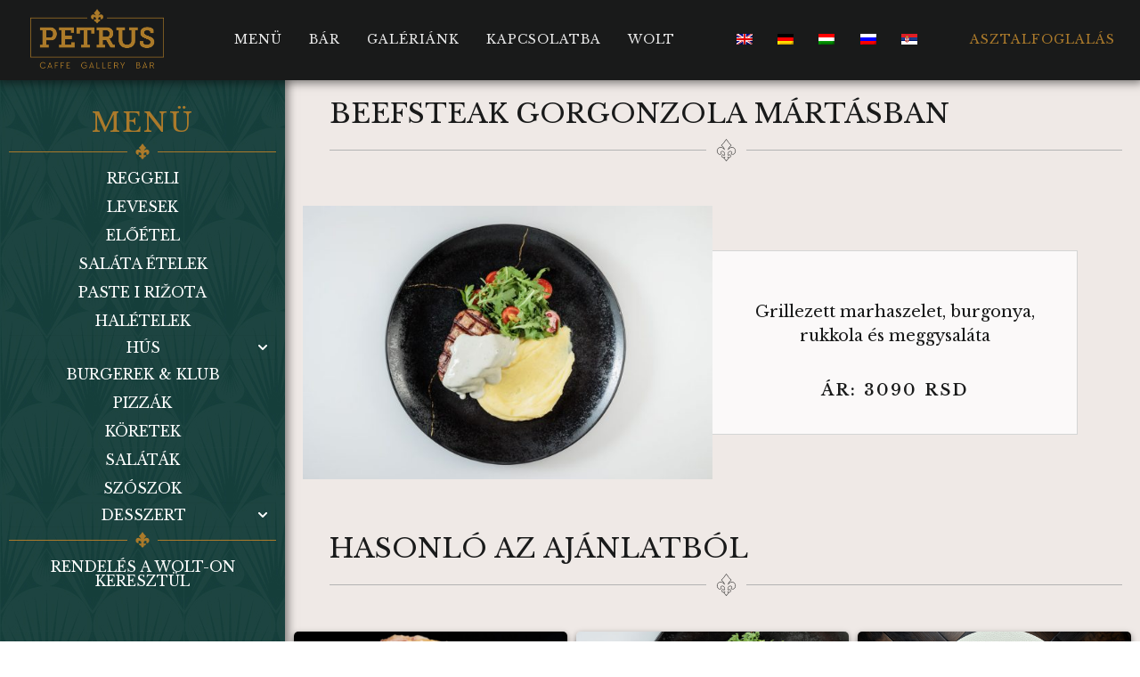

--- FILE ---
content_type: text/html; charset=UTF-8
request_url: https://petruscaffe.com/hu/hrana/biftek-u-sosu-od-gorgonzole/
body_size: 26526
content:
<!doctype html>
<html lang="hu">
<head>
<meta charset="UTF-8">
<meta name="viewport" content="width=device-width, initial-scale=1">
<link rel="profile" href="https://gmpg.org/xfn/11">
<meta name='robots' content='index, follow, max-image-preview:large, max-snippet:-1, max-video-preview:-1' />
<!-- This site is optimized with the Yoast SEO plugin v23.7 - https://yoast.com/wordpress/plugins/seo/ -->
<title>Biftek sa sosom od gorgonzole | PETRUS</title>
<link rel="canonical" href="https://petruscaffe.com/hu/hrana/biftek-u-sosu-od-gorgonzole/" />
<meta property="og:locale" content="hu_HU" />
<meta property="og:type" content="article" />
<meta property="og:title" content="Biftek sa sosom od gorgonzole | PETRUS" />
<meta property="og:description" content="Grillezett marhaszelet, burgonya, rukkola és meggysaláta" />
<meta property="og:url" content="https://petruscaffe.com/hu/hrana/biftek-u-sosu-od-gorgonzole/" />
<meta property="og:site_name" content="PETRUS" />
<meta property="article:modified_time" content="2025-10-24T23:54:51+00:00" />
<meta property="og:image" content="https://petruscaffe.com/wp-content/uploads/2021/10/Biftek-sa-sosom-od-gorgonzole2.jpg" />
<meta property="og:image:width" content="1024" />
<meta property="og:image:height" content="683" />
<meta property="og:image:type" content="image/jpeg" />
<meta name="twitter:card" content="summary_large_image" />
<script type="application/ld+json" class="yoast-schema-graph">{
"@context": "https:\/\/schema.org",
"@graph": [
{
"@type": "WebPage",
"@id": "https:\/\/petruscaffe.com\/hrana\/biftek-u-sosu-od-gorgonzole\/",
"url": "https:\/\/petruscaffe.com\/hrana\/biftek-u-sosu-od-gorgonzole\/",
"name": "Biftek sa sosom od gorgonzole | PETRUS",
"isPartOf": {
"@id": "https:\/\/petruscaffe.com\/#website"
},
"primaryImageOfPage": {
"@id": "https:\/\/petruscaffe.com\/hrana\/biftek-u-sosu-od-gorgonzole\/#primaryimage"
},
"image": {
"@id": "https:\/\/petruscaffe.com\/hrana\/biftek-u-sosu-od-gorgonzole\/#primaryimage"
},
"thumbnailUrl": "https:\/\/petruscaffe.com\/wp-content\/uploads\/2021\/10\/Biftek-sa-sosom-od-gorgonzole2.jpg",
"datePublished": "2025-01-04T09:07:12+00:00",
"dateModified": "2025-10-24T23:54:51+00:00",
"breadcrumb": {
"@id": "https:\/\/petruscaffe.com\/hrana\/biftek-u-sosu-od-gorgonzole\/#breadcrumb"
},
"inLanguage": "hu",
"potentialAction": [
{
"@type": "ReadAction",
"target": [
"https:\/\/petruscaffe.com\/hrana\/biftek-u-sosu-od-gorgonzole\/"
]
}
]
},
{
"@type": "ImageObject",
"inLanguage": "hu",
"@id": "https:\/\/petruscaffe.com\/hrana\/biftek-u-sosu-od-gorgonzole\/#primaryimage",
"url": "https:\/\/petruscaffe.com\/wp-content\/uploads\/2021\/10\/Biftek-sa-sosom-od-gorgonzole2.jpg",
"contentUrl": "https:\/\/petruscaffe.com\/wp-content\/uploads\/2021\/10\/Biftek-sa-sosom-od-gorgonzole2.jpg",
"width": 1024,
"height": 683
},
{
"@type": "BreadcrumbList",
"@id": "https:\/\/petruscaffe.com\/hrana\/biftek-u-sosu-od-gorgonzole\/#breadcrumb",
"itemListElement": [
{
"@type": "ListItem",
"position": 1,
"name": "Kezd\u0151lap",
"item": "https:\/\/petruscaffe.com\/"
},
{
"@type": "ListItem",
"position": 2,
"name": "hrana",
"item": "https:\/\/petruscaffe.com\/hrana\/"
},
{
"@type": "ListItem",
"position": 3,
"name": "Beefsteak gorgonzola m\u00e1rt\u00e1sban"
}
]
},
{
"@type": "WebSite",
"@id": "https:\/\/petruscaffe.com\/#website",
"url": "https:\/\/petruscaffe.com\/",
"name": "PETRUS",
"description": "Caffe Gallery Bar",
"publisher": {
"@id": "https:\/\/petruscaffe.com\/#organization"
},
"potentialAction": [
{
"@type": "SearchAction",
"target": {
"@type": "EntryPoint",
"urlTemplate": "https:\/\/petruscaffe.com\/?s={search_term_string}"
},
"query-input": {
"@type": "PropertyValueSpecification",
"valueRequired": true,
"valueName": "search_term_string"
}
}
],
"inLanguage": "hu"
},
{
"@type": "Organization",
"@id": "https:\/\/petruscaffe.com\/#organization",
"name": "PETRUS",
"url": "https:\/\/petruscaffe.com\/",
"logo": {
"@type": "ImageObject",
"inLanguage": "hu",
"@id": "https:\/\/petruscaffe.com\/#\/schema\/logo\/image\/",
"url": "https:\/\/petruscaffe.com\/wp-content\/uploads\/2021\/10\/PETRUS-LOGO-ORIGINAL-PNG.png",
"contentUrl": "https:\/\/petruscaffe.com\/wp-content\/uploads\/2021\/10\/PETRUS-LOGO-ORIGINAL-PNG.png",
"width": 4917,
"height": 2202,
"caption": "PETRUS"
},
"image": {
"@id": "https:\/\/petruscaffe.com\/#\/schema\/logo\/image\/"
}
}
]
}</script>
<!-- / Yoast SEO plugin. -->
<link rel="alternate" type="application/rss+xml" title="PETRUS &raquo; hírcsatorna" href="https://petruscaffe.com/hu/feed/" />
<link rel="alternate" type="application/rss+xml" title="PETRUS &raquo; hozzászólás hírcsatorna" href="https://petruscaffe.com/hu/comments/feed/" />
<!-- <link rel='stylesheet' id='hello-elementor-theme-style-css' href='https://petruscaffe.com/wp-content/themes/hello-elementor/theme.min.css?ver=3.1.1' media='all' /> -->
<!-- <link rel='stylesheet' id='elementor-frontend-css' href='https://petruscaffe.com/wp-content/uploads/elementor/css/custom-frontend.min.css?ver=1769081293' media='all' /> -->
<!-- <link rel='stylesheet' id='eael-general-css' href='https://petruscaffe.com/wp-content/plugins/essential-addons-for-elementor-lite/assets/front-end/css/view/general.min.css?ver=6.0.7' media='all' /> -->
<!-- <link rel='stylesheet' id='eael-3848-css' href='https://petruscaffe.com/wp-content/uploads/essential-addons-elementor/eael-3848.css?ver=1761342891' media='all' /> -->
<!-- <link rel='stylesheet' id='wp-block-library-css' href='https://petruscaffe.com/wp-includes/css/dist/block-library/style.min.css?ver=4df5def55db847e488956d3bdea8521c' media='all' /> -->
<link rel="stylesheet" type="text/css" href="//petruscaffe.com/wp-content/cache/wpfc-minified/qkvazwc8/rsn1.css" media="all"/>
<style id='classic-theme-styles-inline-css'>
/*! This file is auto-generated */
.wp-block-button__link{color:#fff;background-color:#32373c;border-radius:9999px;box-shadow:none;text-decoration:none;padding:calc(.667em + 2px) calc(1.333em + 2px);font-size:1.125em}.wp-block-file__button{background:#32373c;color:#fff;text-decoration:none}
</style>
<style id='global-styles-inline-css'>
:root{--wp--preset--aspect-ratio--square: 1;--wp--preset--aspect-ratio--4-3: 4/3;--wp--preset--aspect-ratio--3-4: 3/4;--wp--preset--aspect-ratio--3-2: 3/2;--wp--preset--aspect-ratio--2-3: 2/3;--wp--preset--aspect-ratio--16-9: 16/9;--wp--preset--aspect-ratio--9-16: 9/16;--wp--preset--color--black: #000000;--wp--preset--color--cyan-bluish-gray: #abb8c3;--wp--preset--color--white: #ffffff;--wp--preset--color--pale-pink: #f78da7;--wp--preset--color--vivid-red: #cf2e2e;--wp--preset--color--luminous-vivid-orange: #ff6900;--wp--preset--color--luminous-vivid-amber: #fcb900;--wp--preset--color--light-green-cyan: #7bdcb5;--wp--preset--color--vivid-green-cyan: #00d084;--wp--preset--color--pale-cyan-blue: #8ed1fc;--wp--preset--color--vivid-cyan-blue: #0693e3;--wp--preset--color--vivid-purple: #9b51e0;--wp--preset--gradient--vivid-cyan-blue-to-vivid-purple: linear-gradient(135deg,rgba(6,147,227,1) 0%,rgb(155,81,224) 100%);--wp--preset--gradient--light-green-cyan-to-vivid-green-cyan: linear-gradient(135deg,rgb(122,220,180) 0%,rgb(0,208,130) 100%);--wp--preset--gradient--luminous-vivid-amber-to-luminous-vivid-orange: linear-gradient(135deg,rgba(252,185,0,1) 0%,rgba(255,105,0,1) 100%);--wp--preset--gradient--luminous-vivid-orange-to-vivid-red: linear-gradient(135deg,rgba(255,105,0,1) 0%,rgb(207,46,46) 100%);--wp--preset--gradient--very-light-gray-to-cyan-bluish-gray: linear-gradient(135deg,rgb(238,238,238) 0%,rgb(169,184,195) 100%);--wp--preset--gradient--cool-to-warm-spectrum: linear-gradient(135deg,rgb(74,234,220) 0%,rgb(151,120,209) 20%,rgb(207,42,186) 40%,rgb(238,44,130) 60%,rgb(251,105,98) 80%,rgb(254,248,76) 100%);--wp--preset--gradient--blush-light-purple: linear-gradient(135deg,rgb(255,206,236) 0%,rgb(152,150,240) 100%);--wp--preset--gradient--blush-bordeaux: linear-gradient(135deg,rgb(254,205,165) 0%,rgb(254,45,45) 50%,rgb(107,0,62) 100%);--wp--preset--gradient--luminous-dusk: linear-gradient(135deg,rgb(255,203,112) 0%,rgb(199,81,192) 50%,rgb(65,88,208) 100%);--wp--preset--gradient--pale-ocean: linear-gradient(135deg,rgb(255,245,203) 0%,rgb(182,227,212) 50%,rgb(51,167,181) 100%);--wp--preset--gradient--electric-grass: linear-gradient(135deg,rgb(202,248,128) 0%,rgb(113,206,126) 100%);--wp--preset--gradient--midnight: linear-gradient(135deg,rgb(2,3,129) 0%,rgb(40,116,252) 100%);--wp--preset--font-size--small: 13px;--wp--preset--font-size--medium: 20px;--wp--preset--font-size--large: 36px;--wp--preset--font-size--x-large: 42px;--wp--preset--spacing--20: 0.44rem;--wp--preset--spacing--30: 0.67rem;--wp--preset--spacing--40: 1rem;--wp--preset--spacing--50: 1.5rem;--wp--preset--spacing--60: 2.25rem;--wp--preset--spacing--70: 3.38rem;--wp--preset--spacing--80: 5.06rem;--wp--preset--shadow--natural: 6px 6px 9px rgba(0, 0, 0, 0.2);--wp--preset--shadow--deep: 12px 12px 50px rgba(0, 0, 0, 0.4);--wp--preset--shadow--sharp: 6px 6px 0px rgba(0, 0, 0, 0.2);--wp--preset--shadow--outlined: 6px 6px 0px -3px rgba(255, 255, 255, 1), 6px 6px rgba(0, 0, 0, 1);--wp--preset--shadow--crisp: 6px 6px 0px rgba(0, 0, 0, 1);}:where(.is-layout-flex){gap: 0.5em;}:where(.is-layout-grid){gap: 0.5em;}body .is-layout-flex{display: flex;}.is-layout-flex{flex-wrap: wrap;align-items: center;}.is-layout-flex > :is(*, div){margin: 0;}body .is-layout-grid{display: grid;}.is-layout-grid > :is(*, div){margin: 0;}:where(.wp-block-columns.is-layout-flex){gap: 2em;}:where(.wp-block-columns.is-layout-grid){gap: 2em;}:where(.wp-block-post-template.is-layout-flex){gap: 1.25em;}:where(.wp-block-post-template.is-layout-grid){gap: 1.25em;}.has-black-color{color: var(--wp--preset--color--black) !important;}.has-cyan-bluish-gray-color{color: var(--wp--preset--color--cyan-bluish-gray) !important;}.has-white-color{color: var(--wp--preset--color--white) !important;}.has-pale-pink-color{color: var(--wp--preset--color--pale-pink) !important;}.has-vivid-red-color{color: var(--wp--preset--color--vivid-red) !important;}.has-luminous-vivid-orange-color{color: var(--wp--preset--color--luminous-vivid-orange) !important;}.has-luminous-vivid-amber-color{color: var(--wp--preset--color--luminous-vivid-amber) !important;}.has-light-green-cyan-color{color: var(--wp--preset--color--light-green-cyan) !important;}.has-vivid-green-cyan-color{color: var(--wp--preset--color--vivid-green-cyan) !important;}.has-pale-cyan-blue-color{color: var(--wp--preset--color--pale-cyan-blue) !important;}.has-vivid-cyan-blue-color{color: var(--wp--preset--color--vivid-cyan-blue) !important;}.has-vivid-purple-color{color: var(--wp--preset--color--vivid-purple) !important;}.has-black-background-color{background-color: var(--wp--preset--color--black) !important;}.has-cyan-bluish-gray-background-color{background-color: var(--wp--preset--color--cyan-bluish-gray) !important;}.has-white-background-color{background-color: var(--wp--preset--color--white) !important;}.has-pale-pink-background-color{background-color: var(--wp--preset--color--pale-pink) !important;}.has-vivid-red-background-color{background-color: var(--wp--preset--color--vivid-red) !important;}.has-luminous-vivid-orange-background-color{background-color: var(--wp--preset--color--luminous-vivid-orange) !important;}.has-luminous-vivid-amber-background-color{background-color: var(--wp--preset--color--luminous-vivid-amber) !important;}.has-light-green-cyan-background-color{background-color: var(--wp--preset--color--light-green-cyan) !important;}.has-vivid-green-cyan-background-color{background-color: var(--wp--preset--color--vivid-green-cyan) !important;}.has-pale-cyan-blue-background-color{background-color: var(--wp--preset--color--pale-cyan-blue) !important;}.has-vivid-cyan-blue-background-color{background-color: var(--wp--preset--color--vivid-cyan-blue) !important;}.has-vivid-purple-background-color{background-color: var(--wp--preset--color--vivid-purple) !important;}.has-black-border-color{border-color: var(--wp--preset--color--black) !important;}.has-cyan-bluish-gray-border-color{border-color: var(--wp--preset--color--cyan-bluish-gray) !important;}.has-white-border-color{border-color: var(--wp--preset--color--white) !important;}.has-pale-pink-border-color{border-color: var(--wp--preset--color--pale-pink) !important;}.has-vivid-red-border-color{border-color: var(--wp--preset--color--vivid-red) !important;}.has-luminous-vivid-orange-border-color{border-color: var(--wp--preset--color--luminous-vivid-orange) !important;}.has-luminous-vivid-amber-border-color{border-color: var(--wp--preset--color--luminous-vivid-amber) !important;}.has-light-green-cyan-border-color{border-color: var(--wp--preset--color--light-green-cyan) !important;}.has-vivid-green-cyan-border-color{border-color: var(--wp--preset--color--vivid-green-cyan) !important;}.has-pale-cyan-blue-border-color{border-color: var(--wp--preset--color--pale-cyan-blue) !important;}.has-vivid-cyan-blue-border-color{border-color: var(--wp--preset--color--vivid-cyan-blue) !important;}.has-vivid-purple-border-color{border-color: var(--wp--preset--color--vivid-purple) !important;}.has-vivid-cyan-blue-to-vivid-purple-gradient-background{background: var(--wp--preset--gradient--vivid-cyan-blue-to-vivid-purple) !important;}.has-light-green-cyan-to-vivid-green-cyan-gradient-background{background: var(--wp--preset--gradient--light-green-cyan-to-vivid-green-cyan) !important;}.has-luminous-vivid-amber-to-luminous-vivid-orange-gradient-background{background: var(--wp--preset--gradient--luminous-vivid-amber-to-luminous-vivid-orange) !important;}.has-luminous-vivid-orange-to-vivid-red-gradient-background{background: var(--wp--preset--gradient--luminous-vivid-orange-to-vivid-red) !important;}.has-very-light-gray-to-cyan-bluish-gray-gradient-background{background: var(--wp--preset--gradient--very-light-gray-to-cyan-bluish-gray) !important;}.has-cool-to-warm-spectrum-gradient-background{background: var(--wp--preset--gradient--cool-to-warm-spectrum) !important;}.has-blush-light-purple-gradient-background{background: var(--wp--preset--gradient--blush-light-purple) !important;}.has-blush-bordeaux-gradient-background{background: var(--wp--preset--gradient--blush-bordeaux) !important;}.has-luminous-dusk-gradient-background{background: var(--wp--preset--gradient--luminous-dusk) !important;}.has-pale-ocean-gradient-background{background: var(--wp--preset--gradient--pale-ocean) !important;}.has-electric-grass-gradient-background{background: var(--wp--preset--gradient--electric-grass) !important;}.has-midnight-gradient-background{background: var(--wp--preset--gradient--midnight) !important;}.has-small-font-size{font-size: var(--wp--preset--font-size--small) !important;}.has-medium-font-size{font-size: var(--wp--preset--font-size--medium) !important;}.has-large-font-size{font-size: var(--wp--preset--font-size--large) !important;}.has-x-large-font-size{font-size: var(--wp--preset--font-size--x-large) !important;}
:where(.wp-block-post-template.is-layout-flex){gap: 1.25em;}:where(.wp-block-post-template.is-layout-grid){gap: 1.25em;}
:where(.wp-block-columns.is-layout-flex){gap: 2em;}:where(.wp-block-columns.is-layout-grid){gap: 2em;}
:root :where(.wp-block-pullquote){font-size: 1.5em;line-height: 1.6;}
</style>
<!-- <link rel='stylesheet' id='trp-language-switcher-style-css' href='https://petruscaffe.com/wp-content/plugins/translatepress-multilingual/assets/css/trp-language-switcher.css?ver=2.7.1' media='all' /> -->
<!-- <link rel='stylesheet' id='hello-elementor-css' href='https://petruscaffe.com/wp-content/themes/hello-elementor/style.min.css?ver=3.1.1' media='all' /> -->
<!-- <link rel='stylesheet' id='hello-elementor-header-footer-css' href='https://petruscaffe.com/wp-content/themes/hello-elementor/header-footer.min.css?ver=3.1.1' media='all' /> -->
<!-- <link rel='stylesheet' id='e-animation-fadeIn-css' href='https://petruscaffe.com/wp-content/plugins/elementor/assets/lib/animations/styles/fadeIn.min.css?ver=3.24.6' media='all' /> -->
<!-- <link rel='stylesheet' id='widget-image-css' href='https://petruscaffe.com/wp-content/plugins/elementor/assets/css/widget-image.min.css?ver=3.24.6' media='all' /> -->
<!-- <link rel='stylesheet' id='e-animation-fadeInDown-css' href='https://petruscaffe.com/wp-content/plugins/elementor/assets/lib/animations/styles/fadeInDown.min.css?ver=3.24.6' media='all' /> -->
<!-- <link rel='stylesheet' id='widget-nav-menu-css' href='https://petruscaffe.com/wp-content/uploads/elementor/css/custom-pro-widget-nav-menu.min.css?ver=1769081293' media='all' /> -->
<!-- <link rel='stylesheet' id='e-animation-fadeInLeft-css' href='https://petruscaffe.com/wp-content/plugins/elementor/assets/lib/animations/styles/fadeInLeft.min.css?ver=3.24.6' media='all' /> -->
<!-- <link rel='stylesheet' id='widget-text-editor-css' href='https://petruscaffe.com/wp-content/plugins/elementor/assets/css/widget-text-editor.min.css?ver=3.24.6' media='all' /> -->
<!-- <link rel='stylesheet' id='widget-divider-css' href='https://petruscaffe.com/wp-content/plugins/elementor/assets/css/widget-divider.min.css?ver=3.24.6' media='all' /> -->
<!-- <link rel='stylesheet' id='widget-social-icons-css' href='https://petruscaffe.com/wp-content/plugins/elementor/assets/css/widget-social-icons.min.css?ver=3.24.6' media='all' /> -->
<!-- <link rel='stylesheet' id='e-apple-webkit-css' href='https://petruscaffe.com/wp-content/uploads/elementor/css/custom-apple-webkit.min.css?ver=1769081293' media='all' /> -->
<!-- <link rel='stylesheet' id='e-animation-fadeInUp-css' href='https://petruscaffe.com/wp-content/plugins/elementor/assets/lib/animations/styles/fadeInUp.min.css?ver=3.24.6' media='all' /> -->
<!-- <link rel='stylesheet' id='widget-heading-css' href='https://petruscaffe.com/wp-content/plugins/elementor/assets/css/widget-heading.min.css?ver=3.24.6' media='all' /> -->
<!-- <link rel='stylesheet' id='widget-icon-list-css' href='https://petruscaffe.com/wp-content/uploads/elementor/css/custom-widget-icon-list.min.css?ver=1769081293' media='all' /> -->
<!-- <link rel='stylesheet' id='widget-spacer-css' href='https://petruscaffe.com/wp-content/plugins/elementor/assets/css/widget-spacer.min.css?ver=3.24.6' media='all' /> -->
<!-- <link rel='stylesheet' id='swiper-css' href='https://petruscaffe.com/wp-content/plugins/elementor/assets/lib/swiper/v8/css/swiper.min.css?ver=8.4.5' media='all' /> -->
<!-- <link rel='stylesheet' id='e-swiper-css' href='https://petruscaffe.com/wp-content/plugins/elementor/assets/css/conditionals/e-swiper.min.css?ver=3.24.6' media='all' /> -->
<link rel="stylesheet" type="text/css" href="//petruscaffe.com/wp-content/cache/wpfc-minified/mjlpezek/rtlf.css" media="all"/>
<link rel='stylesheet' id='elementor-post-2713-css' href='https://petruscaffe.com/wp-content/uploads/elementor/css/post-2713.css?ver=1769081293' media='all' />
<!-- <link rel='stylesheet' id='elementor-pro-css' href='https://petruscaffe.com/wp-content/uploads/elementor/css/custom-pro-frontend.min.css?ver=1769081293' media='all' /> -->
<!-- <link rel='stylesheet' id='font-awesome-5-all-css' href='https://petruscaffe.com/wp-content/plugins/elementor/assets/lib/font-awesome/css/all.min.css?ver=3.24.6' media='all' /> -->
<!-- <link rel='stylesheet' id='font-awesome-4-shim-css' href='https://petruscaffe.com/wp-content/plugins/elementor/assets/lib/font-awesome/css/v4-shims.min.css?ver=3.24.6' media='all' /> -->
<!-- <link rel='stylesheet' id='elementor-global-css' href='https://petruscaffe.com/wp-content/uploads/elementor/css/global.css?ver=1769081294' media='all' /> -->
<link rel="stylesheet" type="text/css" href="//petruscaffe.com/wp-content/cache/wpfc-minified/30gv6tqc/rsn1.css" media="all"/>
<link rel='stylesheet' id='elementor-post-6981-css' href='https://petruscaffe.com/wp-content/uploads/elementor/css/post-6981.css?ver=1769081294' media='all' />
<link rel='stylesheet' id='elementor-post-4044-css' href='https://petruscaffe.com/wp-content/uploads/elementor/css/post-4044.css?ver=1769081294' media='all' />
<link rel='stylesheet' id='elementor-post-3890-css' href='https://petruscaffe.com/wp-content/uploads/elementor/css/post-3890.css?ver=1769082076' media='all' />
<link rel='stylesheet' id='elementor-post-5452-css' href='https://petruscaffe.com/wp-content/uploads/elementor/css/post-5452.css?ver=1769081294' media='all' />
<link rel='stylesheet' id='elementor-post-3848-css' href='https://petruscaffe.com/wp-content/uploads/elementor/css/post-3848.css?ver=1769081294' media='all' />
<!-- <link rel='stylesheet' id='ecs-styles-css' href='https://petruscaffe.com/wp-content/plugins/ele-custom-skin/assets/css/ecs-style.css?ver=3.1.9' media='all' /> -->
<link rel="stylesheet" type="text/css" href="//petruscaffe.com/wp-content/cache/wpfc-minified/k10751br/rsn1.css" media="all"/>
<link rel='stylesheet' id='elementor-post-6114-css' href='https://petruscaffe.com/wp-content/uploads/elementor/css/post-6114.css?ver=1643953931' media='all' />
<link rel='stylesheet' id='elementor-post-4083-css' href='https://petruscaffe.com/wp-content/uploads/elementor/css/post-4083.css?ver=1678684978' media='all' />
<link rel='stylesheet' id='google-fonts-1-css' href='https://fonts.googleapis.com/css?family=Libre+Baskerville%3A100%2C100italic%2C200%2C200italic%2C300%2C300italic%2C400%2C400italic%2C500%2C500italic%2C600%2C600italic%2C700%2C700italic%2C800%2C800italic%2C900%2C900italic%7CPoiret+One%3A100%2C100italic%2C200%2C200italic%2C300%2C300italic%2C400%2C400italic%2C500%2C500italic%2C600%2C600italic%2C700%2C700italic%2C800%2C800italic%2C900%2C900italic&#038;display=auto&#038;subset=latin-ext&#038;ver=6.6.4' media='all' />
<link rel="preconnect" href="https://fonts.gstatic.com/" crossorigin><script src='//petruscaffe.com/wp-content/cache/wpfc-minified/6y6f2nz4/rsn1.js' type="text/javascript"></script>
<!-- <script src="https://petruscaffe.com/wp-includes/js/jquery/jquery.min.js?ver=3.7.1" id="jquery-core-js"></script> -->
<!-- <script src="https://petruscaffe.com/wp-includes/js/jquery/jquery-migrate.min.js?ver=3.4.1" id="jquery-migrate-js"></script> -->
<!-- <script src="https://petruscaffe.com/wp-content/plugins/elementor/assets/lib/font-awesome/js/v4-shims.min.js?ver=3.24.6" id="font-awesome-4-shim-js"></script> -->
<script id="ecs_ajax_load-js-extra">
var ecs_ajax_params = {"ajaxurl":"https:\/\/petruscaffe.com\/wp-admin\/admin-ajax.php","posts":"{\"page\":0,\"hrana\":\"biftek-u-sosu-od-gorgonzole\",\"post_type\":\"hrana\",\"name\":\"biftek-u-sosu-od-gorgonzole\",\"error\":\"\",\"m\":\"\",\"p\":0,\"post_parent\":\"\",\"subpost\":\"\",\"subpost_id\":\"\",\"attachment\":\"\",\"attachment_id\":0,\"pagename\":\"biftek-u-sosu-od-gorgonzole\",\"page_id\":0,\"second\":\"\",\"minute\":\"\",\"hour\":\"\",\"day\":0,\"monthnum\":0,\"year\":0,\"w\":0,\"category_name\":\"\",\"tag\":\"\",\"cat\":\"\",\"tag_id\":\"\",\"author\":\"\",\"author_name\":\"\",\"feed\":\"\",\"tb\":\"\",\"paged\":0,\"meta_key\":\"\",\"meta_value\":\"\",\"preview\":\"\",\"s\":\"\",\"sentence\":\"\",\"title\":\"\",\"fields\":\"\",\"menu_order\":\"\",\"embed\":\"\",\"category__in\":[],\"category__not_in\":[],\"category__and\":[],\"post__in\":[],\"post__not_in\":[],\"post_name__in\":[],\"tag__in\":[],\"tag__not_in\":[],\"tag__and\":[],\"tag_slug__in\":[],\"tag_slug__and\":[],\"post_parent__in\":[],\"post_parent__not_in\":[],\"author__in\":[],\"author__not_in\":[],\"search_columns\":[],\"ignore_sticky_posts\":false,\"suppress_filters\":false,\"cache_results\":true,\"update_post_term_cache\":true,\"update_menu_item_cache\":false,\"lazy_load_term_meta\":true,\"update_post_meta_cache\":true,\"posts_per_page\":9,\"nopaging\":false,\"comments_per_page\":\"50\",\"no_found_rows\":false,\"order\":\"DESC\"}"};
</script>
<script src='//petruscaffe.com/wp-content/cache/wpfc-minified/2y2ak981/rsn1.js' type="text/javascript"></script>
<!-- <script src="https://petruscaffe.com/wp-content/plugins/ele-custom-skin/assets/js/ecs_ajax_pagination.js?ver=3.1.9" id="ecs_ajax_load-js"></script> -->
<!-- <script src="https://petruscaffe.com/wp-content/plugins/ele-custom-skin/assets/js/ecs.js?ver=3.1.9" id="ecs-script-js"></script> -->
<link rel="https://api.w.org/" href="https://petruscaffe.com/hu/wp-json/" /><link rel="alternate" title="JSON" type="application/json" href="https://petruscaffe.com/hu/wp-json/wp/v2/hrana/5057" /><link rel="EditURI" type="application/rsd+xml" title="RSD" href="https://petruscaffe.com/xmlrpc.php?rsd" />
<link rel="alternate" title="oEmbed (JSON)" type="application/json+oembed" href="https://petruscaffe.com/hu/wp-json/oembed/1.0/embed?url=https%3A%2F%2Fpetruscaffe.com%2Fhu%2Fhrana%2Fbiftek-u-sosu-od-gorgonzole%2F" />
<link rel="alternate" title="oEmbed (XML)" type="text/xml+oembed" href="https://petruscaffe.com/hu/wp-json/oembed/1.0/embed?url=https%3A%2F%2Fpetruscaffe.com%2Fhu%2Fhrana%2Fbiftek-u-sosu-od-gorgonzole%2F&#038;format=xml" />
<link rel="alternate" hreflang="sr-RS" href="https://petruscaffe.com/hrana/biftek-u-sosu-od-gorgonzole/"/>
<link rel="alternate" hreflang="en-GB" href="https://petruscaffe.com/en/hrana/biftek-u-sosu-od-gorgonzole/"/>
<link rel="alternate" hreflang="de-DE" href="https://petruscaffe.com/de/hrana/biftek-u-sosu-od-gorgonzole/"/>
<link rel="alternate" hreflang="hu-HU" href="https://petruscaffe.com/hu/hrana/biftek-u-sosu-od-gorgonzole/"/>
<link rel="alternate" hreflang="ru-RU" href="https://petruscaffe.com/ru/hrana/biftek-u-sosu-od-gorgonzole/"/>
<link rel="alternate" hreflang="sr" href="https://petruscaffe.com/hrana/biftek-u-sosu-od-gorgonzole/"/>
<link rel="alternate" hreflang="en" href="https://petruscaffe.com/en/hrana/biftek-u-sosu-od-gorgonzole/"/>
<link rel="alternate" hreflang="de" href="https://petruscaffe.com/de/hrana/biftek-u-sosu-od-gorgonzole/"/>
<link rel="alternate" hreflang="hu" href="https://petruscaffe.com/hu/hrana/biftek-u-sosu-od-gorgonzole/"/>
<link rel="alternate" hreflang="ru" href="https://petruscaffe.com/ru/hrana/biftek-u-sosu-od-gorgonzole/"/>
<meta name="generator" content="Elementor 3.24.6; features: e_font_icon_svg; settings: css_print_method-external, google_font-enabled, font_display-auto">
<style>
.e-con.e-parent:nth-of-type(n+4):not(.e-lazyloaded):not(.e-no-lazyload),
.e-con.e-parent:nth-of-type(n+4):not(.e-lazyloaded):not(.e-no-lazyload) * {
background-image: none !important;
}
@media screen and (max-height: 1024px) {
.e-con.e-parent:nth-of-type(n+3):not(.e-lazyloaded):not(.e-no-lazyload),
.e-con.e-parent:nth-of-type(n+3):not(.e-lazyloaded):not(.e-no-lazyload) * {
background-image: none !important;
}
}
@media screen and (max-height: 640px) {
.e-con.e-parent:nth-of-type(n+2):not(.e-lazyloaded):not(.e-no-lazyload),
.e-con.e-parent:nth-of-type(n+2):not(.e-lazyloaded):not(.e-no-lazyload) * {
background-image: none !important;
}
}
</style>
<link rel="icon" href="https://petruscaffe.com/wp-content/uploads/2020/09/Petrus-favicon-150x150.png" sizes="32x32" />
<link rel="icon" href="https://petruscaffe.com/wp-content/uploads/2020/09/Petrus-favicon-400x400.png" sizes="192x192" />
<link rel="apple-touch-icon" href="https://petruscaffe.com/wp-content/uploads/2020/09/Petrus-favicon-400x400.png" />
<meta name="msapplication-TileImage" content="https://petruscaffe.com/wp-content/uploads/2020/09/Petrus-favicon-400x400.png" />
<style id="wp-custom-css">
.page-id-2883 body {
background: #000;
}
footer {
display: none;
}#site-header {display:none;}
.food-img {
height: 300px;
box-shadow: 0px 0px 14px 0px rgba(0, 0, 0, 0.3);
transition: 0.5s;
}
.food-img:hover {
box-shadow: 0px 0px 12px 4px rgba(0, 0, 0, 0.5);
}
.menu-line {
margin-left: 20px;
margin-right: 20px;
}
.card-h {
display: grid !important;
align-items: center;
text-transform: uppercase;
background-color: #FBF9F9 !important;
}
/*meni bez slika cenovnik */
.menu-price {
font-size: 18px;
}
.menu-cur {
font-weight: 400;
font-size: 16px;
}
.elementor-price-list-price {
white-space: nowrap;
}
/*jelovnik */
@media (max-width: 1600px) {
.jelovnik-navigation a{
font-size: 16px;
}
}
.card-h {
height: 80px;
background: #fff;
border-radius: 0px 0 5px 5px;
}
@media (max-width: 420px){
.card-h {
height: 60px;
}
}
.card img{
height: 170px !important;
}
/**lang switcher**/
.wpml-ls-legacy-list-horizontal {
padding: 0px;
border: 0px;
text-align: center;
} 		</style>
</head>
<body data-rsssl="1" class="hrana-template-default single single-hrana postid-5057 wp-custom-logo translatepress-hu_HU elementor-default elementor-kit-2713 elementor-page-3890">
<a class="skip-link screen-reader-text" href="#content" data-no-translation="" data-trp-gettext="">Ugrás a tartalomhoz</a>
<div data-elementor-type="header" data-elementor-id="6981" class="elementor elementor-6981 elementor-location-header" data-elementor-post-type="elementor_library">
<section class="elementor-section elementor-top-section elementor-element elementor-element-b5feafe elementor-hidden-tablet elementor-hidden-mobile elementor-section-content-middle head-navbar elementor-section-boxed elementor-section-height-default elementor-section-height-default" data-id="b5feafe" data-element_type="section" data-settings="{&quot;background_background&quot;:&quot;classic&quot;,&quot;sticky&quot;:&quot;top&quot;,&quot;sticky_on&quot;:[&quot;desktop&quot;],&quot;sticky_offset&quot;:0,&quot;sticky_effects_offset&quot;:0}">
<div class="elementor-background-overlay"></div>
<div class="elementor-container elementor-column-gap-default">
<div class="elementor-column elementor-col-33 elementor-top-column elementor-element elementor-element-1210efa" data-id="1210efa" data-element_type="column">
<div class="elementor-widget-wrap elementor-element-populated">
<div class="elementor-element elementor-element-31534d2 elementor-invisible elementor-widget elementor-widget-image" data-id="31534d2" data-element_type="widget" data-settings="{&quot;_animation&quot;:&quot;fadeIn&quot;}" data-widget_type="image.default">
<div class="elementor-widget-container">
<a href="https://petruscaffe.com/hu/">
<img width="600" height="269" src="https://petruscaffe.com/wp-content/uploads/2021/10/Petrus-logo-yellow-600x269.png" class="attachment-medium size-medium wp-image-6100" alt="" srcset="https://petruscaffe.com/wp-content/uploads/2021/10/Petrus-logo-yellow-600x269.png 600w, https://petruscaffe.com/wp-content/uploads/2021/10/Petrus-logo-yellow-768x345.png 768w, https://petruscaffe.com/wp-content/uploads/2021/10/Petrus-logo-yellow.png 1181w" sizes="(max-width: 600px) 100vw, 600px" />								</a>
</div>
</div>
</div>
</div>
<div class="elementor-column elementor-col-33 elementor-top-column elementor-element elementor-element-6732368" data-id="6732368" data-element_type="column">
<div class="elementor-widget-wrap elementor-element-populated">
<section class="elementor-section elementor-inner-section elementor-element elementor-element-7dd26e5 elementor-section-boxed elementor-section-height-default elementor-section-height-default" data-id="7dd26e5" data-element_type="section">
<div class="elementor-container elementor-column-gap-default">
<div class="elementor-column elementor-col-50 elementor-inner-column elementor-element elementor-element-83ff4f3" data-id="83ff4f3" data-element_type="column">
<div class="elementor-widget-wrap elementor-element-populated">
<div class="elementor-element elementor-element-6923872 elementor-nav-menu__align-center animated-slow elementor-nav-menu--dropdown-tablet elementor-nav-menu__text-align-aside elementor-nav-menu--toggle elementor-nav-menu--burger elementor-invisible elementor-widget elementor-widget-nav-menu" data-id="6923872" data-element_type="widget" data-settings="{&quot;_animation&quot;:&quot;fadeInDown&quot;,&quot;layout&quot;:&quot;horizontal&quot;,&quot;submenu_icon&quot;:{&quot;value&quot;:&quot;&lt;svg class=\&quot;e-font-icon-svg e-fas-caret-down\&quot; viewBox=\&quot;0 0 320 512\&quot; xmlns=\&quot;http:\/\/www.w3.org\/2000\/svg\&quot;&gt;&lt;path d=\&quot;M31.3 192h257.3c17.8 0 26.7 21.5 14.1 34.1L174.1 354.8c-7.8 7.8-20.5 7.8-28.3 0L17.2 226.1C4.6 213.5 13.5 192 31.3 192z\&quot;&gt;&lt;\/path&gt;&lt;\/svg&gt;&quot;,&quot;library&quot;:&quot;fa-solid&quot;},&quot;toggle&quot;:&quot;burger&quot;}" data-no-translation="" data-widget_type="nav-menu.default">
<div class="elementor-widget-container">
<style>.elementor-element-6923872{display:none !important}</style>		</div>
</div>
<div class="elementor-element elementor-element-d565d47 elementor-nav-menu__align-center animated-slow elementor-nav-menu--dropdown-tablet elementor-nav-menu__text-align-aside elementor-nav-menu--toggle elementor-nav-menu--burger elementor-invisible elementor-widget elementor-widget-nav-menu" data-id="d565d47" data-element_type="widget" data-settings="{&quot;_animation&quot;:&quot;fadeInDown&quot;,&quot;layout&quot;:&quot;horizontal&quot;,&quot;submenu_icon&quot;:{&quot;value&quot;:&quot;&lt;svg class=\&quot;e-font-icon-svg e-fas-caret-down\&quot; viewBox=\&quot;0 0 320 512\&quot; xmlns=\&quot;http:\/\/www.w3.org\/2000\/svg\&quot;&gt;&lt;path d=\&quot;M31.3 192h257.3c17.8 0 26.7 21.5 14.1 34.1L174.1 354.8c-7.8 7.8-20.5 7.8-28.3 0L17.2 226.1C4.6 213.5 13.5 192 31.3 192z\&quot;&gt;&lt;\/path&gt;&lt;\/svg&gt;&quot;,&quot;library&quot;:&quot;fa-solid&quot;},&quot;toggle&quot;:&quot;burger&quot;}" data-widget_type="nav-menu.default">
<div class="elementor-widget-container">
<nav aria-label="Menü" class="elementor-nav-menu--main elementor-nav-menu__container elementor-nav-menu--layout-horizontal e--pointer-underline e--animation-slow" data-no-translation-aria-label="">
<ul id="menu-1-d565d47" class="elementor-nav-menu"><li class="menu-item menu-item-type-post_type menu-item-object-page menu-item-15271"><a href="https://petruscaffe.com/hu/menu/reggeli/" class="elementor-item">Menü</a></li>
<li class="menu-item menu-item-type-post_type menu-item-object-page menu-item-13829"><a href="https://petruscaffe.com/hu/bar/" class="elementor-item">Bár</a></li>
<li class="menu-item menu-item-type-post_type menu-item-object-page menu-item-13830"><a href="https://petruscaffe.com/hu/galeriank/" class="elementor-item">Galériánk</a></li>
<li class="menu-item menu-item-type-post_type menu-item-object-page menu-item-13831"><a href="https://petruscaffe.com/hu/kapcsolatba/" class="elementor-item">Kapcsolatba</a></li>
<li class="menu-item menu-item-type-custom menu-item-object-custom menu-item-15386"><a href="https://wolt.com/en/srb/novi_sad/restaurant/petrus-caffe?utm_source=website" class="elementor-item">Wolt</a></li>
</ul>			</nav>
<div class="elementor-menu-toggle" role="button" tabindex="0" aria-label="Menü kapcsoló" aria-expanded="false" data-no-translation-aria-label="">
<svg aria-hidden="true" role="presentation" class="elementor-menu-toggle__icon--open e-font-icon-svg e-eicon-menu-bar" viewbox="0 0 1000 1000" xmlns="http://www.w3.org/2000/svg"><path d="M104 333H896C929 333 958 304 958 271S929 208 896 208H104C71 208 42 237 42 271S71 333 104 333ZM104 583H896C929 583 958 554 958 521S929 458 896 458H104C71 458 42 487 42 521S71 583 104 583ZM104 833H896C929 833 958 804 958 771S929 708 896 708H104C71 708 42 737 42 771S71 833 104 833Z"></path></svg><svg aria-hidden="true" role="presentation" class="elementor-menu-toggle__icon--close e-font-icon-svg e-eicon-close" viewbox="0 0 1000 1000" xmlns="http://www.w3.org/2000/svg"><path d="M742 167L500 408 258 167C246 154 233 150 217 150 196 150 179 158 167 167 154 179 150 196 150 212 150 229 154 242 171 254L408 500 167 742C138 771 138 800 167 829 196 858 225 858 254 829L496 587 738 829C750 842 767 846 783 846 800 846 817 842 829 829 842 817 846 804 846 783 846 767 842 750 829 737L588 500 833 258C863 229 863 200 833 171 804 137 775 137 742 167Z"></path></svg>			<span class="elementor-screen-only" data-no-translation="" data-trp-gettext="">Menü</span>
</div>
<nav class="elementor-nav-menu--dropdown elementor-nav-menu__container" aria-hidden="true">
<ul id="menu-2-d565d47" class="elementor-nav-menu"><li class="menu-item menu-item-type-post_type menu-item-object-page menu-item-15271"><a href="https://petruscaffe.com/hu/menu/reggeli/" class="elementor-item" tabindex="-1">Menü</a></li>
<li class="menu-item menu-item-type-post_type menu-item-object-page menu-item-13829"><a href="https://petruscaffe.com/hu/bar/" class="elementor-item" tabindex="-1">Bár</a></li>
<li class="menu-item menu-item-type-post_type menu-item-object-page menu-item-13830"><a href="https://petruscaffe.com/hu/galeriank/" class="elementor-item" tabindex="-1">Galériánk</a></li>
<li class="menu-item menu-item-type-post_type menu-item-object-page menu-item-13831"><a href="https://petruscaffe.com/hu/kapcsolatba/" class="elementor-item" tabindex="-1">Kapcsolatba</a></li>
<li class="menu-item menu-item-type-custom menu-item-object-custom menu-item-15386"><a href="https://wolt.com/en/srb/novi_sad/restaurant/petrus-caffe?utm_source=website" class="elementor-item" tabindex="-1">Wolt</a></li>
</ul>			</nav>
</div>
</div>
</div>
</div>
<div class="elementor-column elementor-col-50 elementor-inner-column elementor-element elementor-element-8b16966" data-id="8b16966" data-element_type="column">
<div class="elementor-widget-wrap elementor-element-populated">
<div class="elementor-element elementor-element-f6bacf5 elementor-nav-menu__align-justify animated-slow elementor-nav-menu--dropdown-none elementor-invisible elementor-widget elementor-widget-nav-menu" data-id="f6bacf5" data-element_type="widget" data-settings="{&quot;_animation&quot;:&quot;fadeInDown&quot;,&quot;layout&quot;:&quot;horizontal&quot;,&quot;submenu_icon&quot;:{&quot;value&quot;:&quot;&lt;svg class=\&quot;e-font-icon-svg e-fas-caret-down\&quot; viewBox=\&quot;0 0 320 512\&quot; xmlns=\&quot;http:\/\/www.w3.org\/2000\/svg\&quot;&gt;&lt;path d=\&quot;M31.3 192h257.3c17.8 0 26.7 21.5 14.1 34.1L174.1 354.8c-7.8 7.8-20.5 7.8-28.3 0L17.2 226.1C4.6 213.5 13.5 192 31.3 192z\&quot;&gt;&lt;\/path&gt;&lt;\/svg&gt;&quot;,&quot;library&quot;:&quot;fa-solid&quot;}}" data-widget_type="nav-menu.default">
<div class="elementor-widget-container">
<nav aria-label="Menü" class="elementor-nav-menu--main elementor-nav-menu__container elementor-nav-menu--layout-horizontal e--pointer-underline e--animation-slow" data-no-translation-aria-label="">
<ul id="menu-1-f6bacf5" class="elementor-nav-menu"><li class="trp-language-switcher-container menu-item menu-item-type-post_type menu-item-object-language_switcher menu-item-13850"><a href="https://petruscaffe.com/en/hrana/biftek-u-sosu-od-gorgonzole/" class="elementor-item elementor-item-anchor"><span data-no-translation><img class="trp-flag-image" src="https://petruscaffe.com/wp-content/plugins/translatepress-multilingual/assets/images/flags/en_GB.png" width="18" height="12" alt="en_GB" title="English"></span></a></li>
<li class="trp-language-switcher-container menu-item menu-item-type-post_type menu-item-object-language_switcher menu-item-13849"><a href="https://petruscaffe.com/de/hrana/biftek-u-sosu-od-gorgonzole/" class="elementor-item elementor-item-anchor"><span data-no-translation><img class="trp-flag-image" src="https://petruscaffe.com/wp-content/plugins/translatepress-multilingual/assets/images/flags/de_DE.png" width="18" height="12" alt="de_DE" title="German"></span></a></li>
<li class="trp-language-switcher-container menu-item menu-item-type-post_type menu-item-object-language_switcher current-language-menu-item menu-item-13848"><a href="https://petruscaffe.com/hu/hrana/biftek-u-sosu-od-gorgonzole/" class="elementor-item"><span data-no-translation><img class="trp-flag-image" src="https://petruscaffe.com/wp-content/plugins/translatepress-multilingual/assets/images/flags/hu_HU.png" width="18" height="12" alt="hu_HU" title="Hungarian"></span></a></li>
<li class="trp-language-switcher-container menu-item menu-item-type-post_type menu-item-object-language_switcher menu-item-13847"><a href="https://petruscaffe.com/ru/hrana/biftek-u-sosu-od-gorgonzole/" class="elementor-item elementor-item-anchor"><span data-no-translation><img class="trp-flag-image" src="https://petruscaffe.com/wp-content/plugins/translatepress-multilingual/assets/images/flags/ru_RU.png" width="18" height="12" alt="ru_RU" title="Russian"></span></a></li>
<li class="trp-language-switcher-container menu-item menu-item-type-post_type menu-item-object-language_switcher menu-item-13851"><a href="https://petruscaffe.com/hrana/biftek-u-sosu-od-gorgonzole/" class="elementor-item elementor-item-anchor"><span data-no-translation><img class="trp-flag-image" src="https://petruscaffe.com/wp-content/plugins/translatepress-multilingual/assets/images/flags/sr_RS.png" width="18" height="12" alt="sr_RS" title="Serbian"></span></a></li>
</ul>			</nav>
<nav class="elementor-nav-menu--dropdown elementor-nav-menu__container" aria-hidden="true">
<ul id="menu-2-f6bacf5" class="elementor-nav-menu"><li class="trp-language-switcher-container menu-item menu-item-type-post_type menu-item-object-language_switcher menu-item-13850"><a href="https://petruscaffe.com/en/hrana/biftek-u-sosu-od-gorgonzole/" class="elementor-item elementor-item-anchor" tabindex="-1"><span data-no-translation><img class="trp-flag-image" src="https://petruscaffe.com/wp-content/plugins/translatepress-multilingual/assets/images/flags/en_GB.png" width="18" height="12" alt="en_GB" title="English"></span></a></li>
<li class="trp-language-switcher-container menu-item menu-item-type-post_type menu-item-object-language_switcher menu-item-13849"><a href="https://petruscaffe.com/de/hrana/biftek-u-sosu-od-gorgonzole/" class="elementor-item elementor-item-anchor" tabindex="-1"><span data-no-translation><img class="trp-flag-image" src="https://petruscaffe.com/wp-content/plugins/translatepress-multilingual/assets/images/flags/de_DE.png" width="18" height="12" alt="de_DE" title="German"></span></a></li>
<li class="trp-language-switcher-container menu-item menu-item-type-post_type menu-item-object-language_switcher current-language-menu-item menu-item-13848"><a href="https://petruscaffe.com/hu/hrana/biftek-u-sosu-od-gorgonzole/" class="elementor-item" tabindex="-1"><span data-no-translation><img class="trp-flag-image" src="https://petruscaffe.com/wp-content/plugins/translatepress-multilingual/assets/images/flags/hu_HU.png" width="18" height="12" alt="hu_HU" title="Hungarian"></span></a></li>
<li class="trp-language-switcher-container menu-item menu-item-type-post_type menu-item-object-language_switcher menu-item-13847"><a href="https://petruscaffe.com/ru/hrana/biftek-u-sosu-od-gorgonzole/" class="elementor-item elementor-item-anchor" tabindex="-1"><span data-no-translation><img class="trp-flag-image" src="https://petruscaffe.com/wp-content/plugins/translatepress-multilingual/assets/images/flags/ru_RU.png" width="18" height="12" alt="ru_RU" title="Russian"></span></a></li>
<li class="trp-language-switcher-container menu-item menu-item-type-post_type menu-item-object-language_switcher menu-item-13851"><a href="https://petruscaffe.com/hrana/biftek-u-sosu-od-gorgonzole/" class="elementor-item elementor-item-anchor" tabindex="-1"><span data-no-translation><img class="trp-flag-image" src="https://petruscaffe.com/wp-content/plugins/translatepress-multilingual/assets/images/flags/sr_RS.png" width="18" height="12" alt="sr_RS" title="Serbian"></span></a></li>
</ul>			</nav>
</div>
</div>
</div>
</div>
</div>
</section>
</div>
</div>
<div class="elementor-column elementor-col-33 elementor-top-column elementor-element elementor-element-4e56b26 elementor-hidden-tablet elementor-hidden-mobile" data-id="4e56b26" data-element_type="column">
<div class="elementor-widget-wrap elementor-element-populated">
<div class="elementor-element elementor-element-bf2b540 elementor-align-center elementor-invisible elementor-widget elementor-widget-button" data-id="bf2b540" data-element_type="widget" data-settings="{&quot;_animation&quot;:&quot;fadeIn&quot;,&quot;_animation_delay&quot;:200}" data-widget_type="button.default">
<div class="elementor-widget-container">
<div class="elementor-button-wrapper">
<a class="elementor-button elementor-button-link elementor-size-sm" href="https://petruscaffe.com/hu/asztalfoglalas/">
<span class="elementor-button-content-wrapper">
<span class="elementor-button-text">ASZTALFOGLALÁS</span>
</span>
</a>
</div>
</div>
</div>
</div>
</div>
</div>
</section>
<section class="elementor-section elementor-top-section elementor-element elementor-element-28abb2c elementor-hidden-desktop elementor-section-boxed elementor-section-height-default elementor-section-height-default" data-id="28abb2c" data-element_type="section" data-settings="{&quot;background_background&quot;:&quot;classic&quot;,&quot;sticky&quot;:&quot;top&quot;,&quot;sticky_on&quot;:[&quot;tablet&quot;,&quot;mobile&quot;],&quot;sticky_offset_tablet&quot;:0,&quot;sticky_offset_mobile&quot;:0,&quot;sticky_effects_offset_tablet&quot;:0,&quot;sticky_effects_offset_mobile&quot;:0,&quot;sticky_offset&quot;:0,&quot;sticky_effects_offset&quot;:0}">
<div class="elementor-background-overlay"></div>
<div class="elementor-container elementor-column-gap-default">
<div class="elementor-column elementor-col-33 elementor-top-column elementor-element elementor-element-69dd417 elementor-hidden-desktop" data-id="69dd417" data-element_type="column">
<div class="elementor-widget-wrap elementor-element-populated">
<div class="elementor-element elementor-element-3fac1cf elementor-widget elementor-widget-image" data-id="3fac1cf" data-element_type="widget" data-widget_type="image.default">
<div class="elementor-widget-container">
<a href="#elementor-action:action=popup:open&settings=eyJpZCI6IjM4NDgiLCJ0b2dnbGUiOmZhbHNlfQ==">
<img width="188" height="263" src="https://petruscaffe.com/wp-content/uploads/2021/11/Petrus-mobile-jelovnik.png" class="attachment-full size-full wp-image-7163" alt="" />								</a>
</div>
</div>
</div>
</div>
<div class="elementor-column elementor-col-33 elementor-top-column elementor-element elementor-element-3ed25ad" data-id="3ed25ad" data-element_type="column">
<div class="elementor-widget-wrap elementor-element-populated">
<div class="elementor-element elementor-element-afe0c95 elementor-widget elementor-widget-image" data-id="afe0c95" data-element_type="widget" data-widget_type="image.default">
<div class="elementor-widget-container">
<a href="https://petruscaffe.com/hu/">
<img width="768" height="345" src="https://petruscaffe.com/wp-content/uploads/2021/10/Petrus-logo-yellow-768x345.png" class="attachment-medium_large size-medium_large wp-image-6100" alt="" srcset="https://petruscaffe.com/wp-content/uploads/2021/10/Petrus-logo-yellow-768x345.png 768w, https://petruscaffe.com/wp-content/uploads/2021/10/Petrus-logo-yellow-600x269.png 600w, https://petruscaffe.com/wp-content/uploads/2021/10/Petrus-logo-yellow.png 1181w" sizes="(max-width: 768px) 100vw, 768px" />								</a>
</div>
</div>
</div>
</div>
<div class="elementor-column elementor-col-33 elementor-top-column elementor-element elementor-element-944cee0 elementor-hidden-desktop" data-id="944cee0" data-element_type="column">
<div class="elementor-widget-wrap elementor-element-populated">
<div class="elementor-element elementor-element-6a2234a elementor-widget elementor-widget-image" data-id="6a2234a" data-element_type="widget" data-widget_type="image.default">
<div class="elementor-widget-container">
<a href="#elementor-action:action=popup:open&settings=eyJpZCI6IjU0NTIiLCJ0b2dnbGUiOmZhbHNlfQ==">
<img width="189" height="263" src="https://petruscaffe.com/wp-content/uploads/2021/11/Petrus-mobile-meni.png" class="attachment-full size-full wp-image-7164" alt="" />								</a>
</div>
</div>
</div>
</div>
</div>
</section>
<div class="elementor-section elementor-top-section elementor-element elementor-element-24b67dd elementor-section-content-top jel-row-head elementor-hidden-tablet elementor-hidden-mobile elementor-section-boxed elementor-section-height-default elementor-section-height-default" data-id="24b67dd" data-element_type="section" data-settings="{&quot;sticky&quot;:&quot;top&quot;,&quot;sticky_on&quot;:[&quot;desktop&quot;],&quot;sticky_offset&quot;:90,&quot;sticky_effects_offset&quot;:0}">
<div class="elementor-container elementor-column-gap-no">
<aside class="elementor-column elementor-col-50 elementor-top-column elementor-element elementor-element-4b48dd3 elementor-hidden-mobile" data-id="4b48dd3" data-element_type="column">
<div class="elementor-widget-wrap elementor-element-populated">
<div class="elementor-element elementor-element-a12d6f5 elementor-widget__width-initial elementor-widget elementor-widget-shortcode" data-id="a12d6f5" data-element_type="widget" data-settings="{&quot;sticky&quot;:&quot;top&quot;,&quot;sticky_on&quot;:[&quot;desktop&quot;,&quot;tablet&quot;],&quot;sticky_offset&quot;:0,&quot;sticky_effects_offset&quot;:0}" data-widget_type="shortcode.default">
<div class="elementor-widget-container">
<div class="elementor-shortcode">		<div data-elementor-type="section" data-elementor-id="13959" class="elementor elementor-13959 elementor-location-header" data-elementor-post-type="elementor_library">
<section class="elementor-section elementor-top-section elementor-element elementor-element-517f7d1 elementor-section-full_width elementor-section-height-default elementor-section-height-default" data-id="517f7d1" data-element_type="section">
<div class="elementor-container elementor-column-gap-default">
<div class="elementor-column elementor-col-100 elementor-top-column elementor-element elementor-element-b4b9ef6" data-id="b4b9ef6" data-element_type="column">
<div class="elementor-widget-wrap elementor-element-populated">
<div class="elementor-element elementor-element-bc038e7 elementor-widget elementor-widget-heading" data-id="bc038e7" data-element_type="widget" data-widget_type="heading.default">
<div class="elementor-widget-container">
<h2 class="elementor-heading-title elementor-size-default">Menü</h2>		</div>
</div>
<div class="elementor-element elementor-element-dfb18ba elementor-widget-divider--view-line_icon elementor-view-default elementor-widget-divider--element-align-center elementor-widget elementor-widget-divider" data-id="dfb18ba" data-element_type="widget" data-widget_type="divider.default">
<div class="elementor-widget-container">
<div class="elementor-divider">
<span class="elementor-divider-separator">
<div class="elementor-icon elementor-divider__element">
<svg xmlns="http://www.w3.org/2000/svg" viewbox="0 0 26.36 31.14"><defs><style>.cls-1{fill:#ab7a2a;fill-rule:evenodd;}</style></defs><g id="Layer_2" data-name="Layer 2"><g id="Layer_1-2" data-name="Layer 1"><path class="cls-1" d="M24.48,12.82a5,5,0,0,0-4.4-.9A7,7,0,0,0,16,14.51a7.9,7.9,0,0,1,1.66-3.23c.79-.89,1.69-1.68,2.54-2.52A41.92,41.92,0,0,1,13.56.55a.78.78,0,0,1-.1-.15,1.84,1.84,0,0,0-.28-.4,1.89,1.89,0,0,0-.27.4c0,.06-.07.1-.1.15A42.34,42.34,0,0,1,6.16,8.76C7,9.6,7.91,10.39,8.7,11.28a7.8,7.8,0,0,1,1.67,3.23,7,7,0,0,0-4.08-2.59,5,5,0,0,0-4.4.9,5.47,5.47,0,0,0,.6,8.72,2.87,2.87,0,0,0,3.25-.11c.36-.36.49-.67.06-1.12a1.65,1.65,0,0,1,.58-2.66,2.54,2.54,0,0,1,2.44.18c1,.59,2.09,1.2,1.62,2.71a.4.4,0,0,0,.05.23c.18.44-.11,1.05.46,1.38,0,0,0,.11,0,.17a1.25,1.25,0,0,1-1.09,1,.92.92,0,0,1-1.06-.7c-.1-.39-.3-.33-.56-.27a2.07,2.07,0,0,0-1.05,3.25,2.58,2.58,0,0,0,3.4.55l.68-.47a1.47,1.47,0,0,1,.1.13L9.69,27.17l3.49,4h0l3.49-4L15,25.79l.11-.13.68.47a2.57,2.57,0,0,0,3.39-.55,2.06,2.06,0,0,0-1-3.25c-.26-.06-.46-.12-.56.27a.93.93,0,0,1-1.06.7,1.27,1.27,0,0,1-1.1-1c0-.06,0-.16,0-.17.56-.33.27-.94.46-1.38a.4.4,0,0,0,0-.23c-.48-1.51.64-2.12,1.62-2.71A2.52,2.52,0,0,1,20,17.65a1.66,1.66,0,0,1,.59,2.66c-.43.45-.31.76.06,1.12a2.87,2.87,0,0,0,3.25.11A5.47,5.47,0,0,0,24.48,12.82Z"></path></g></g></svg></div>
</span>
</div>
</div>
</div>
<div class="elementor-element elementor-element-6126f06 elementor-align-justify jel-glkat elementor-widget elementor-widget-button" data-id="6126f06" data-element_type="widget" data-settings="{&quot;_animation&quot;:&quot;none&quot;,&quot;_animation_delay&quot;:500}" data-widget_type="button.default">
<div class="elementor-widget-container">
<div class="elementor-button-wrapper">
<a class="elementor-button elementor-button-link elementor-size-sm" href="https://petruscaffe.com/hu/menu/reggeli/">
<span class="elementor-button-content-wrapper">
<span class="elementor-button-text">Reggeli</span>
</span>
</a>
</div>
</div>
</div>
<div class="elementor-element elementor-element-3e2d936 elementor-align-justify jel-glkat elementor-widget elementor-widget-button" data-id="3e2d936" data-element_type="widget" data-settings="{&quot;_animation&quot;:&quot;none&quot;,&quot;_animation_delay&quot;:300}" data-widget_type="button.default">
<div class="elementor-widget-container">
<div class="elementor-button-wrapper">
<a class="elementor-button elementor-button-link elementor-size-sm" href="https://petruscaffe.com/hu/menu/levesek/">
<span class="elementor-button-content-wrapper">
<span class="elementor-button-text">Levesek</span>
</span>
</a>
</div>
</div>
</div>
<div class="elementor-element elementor-element-072b785 elementor-align-justify jel-glkat elementor-widget elementor-widget-button" data-id="072b785" data-element_type="widget" data-settings="{&quot;_animation&quot;:&quot;none&quot;,&quot;_animation_delay&quot;:500}" data-widget_type="button.default">
<div class="elementor-widget-container">
<div class="elementor-button-wrapper">
<a class="elementor-button elementor-button-link elementor-size-sm" href="https://petruscaffe.com/hu/menu/eloetel/">
<span class="elementor-button-content-wrapper">
<span class="elementor-button-text">Előétel</span>
</span>
</a>
</div>
</div>
</div>
<div class="elementor-element elementor-element-3bec445 elementor-align-justify jel-glkat elementor-widget elementor-widget-button" data-id="3bec445" data-element_type="widget" data-settings="{&quot;_animation&quot;:&quot;none&quot;,&quot;_animation_delay&quot;:500}" data-widget_type="button.default">
<div class="elementor-widget-container">
<div class="elementor-button-wrapper">
<a class="elementor-button elementor-button-link elementor-size-sm" href="https://petruscaffe.com/hu/menu/salataetelek/">
<span class="elementor-button-content-wrapper">
<span class="elementor-button-text">Saláta ételek</span>
</span>
</a>
</div>
</div>
</div>
<div class="elementor-element elementor-element-2276661 elementor-align-justify jel-glkat elementor-widget elementor-widget-button" data-id="2276661" data-element_type="widget" data-settings="{&quot;_animation&quot;:&quot;none&quot;,&quot;_animation_delay&quot;:500}" data-widget_type="button.default">
<div class="elementor-widget-container">
<div class="elementor-button-wrapper">
<a class="elementor-button elementor-button-link elementor-size-sm" href="https://petruscaffe.com/hu/menu/teszta/">
<span class="elementor-button-content-wrapper">
<span class="elementor-button-text">Paste i rižota</span>
</span>
</a>
</div>
</div>
</div>
<div class="elementor-element elementor-element-b7d41fa elementor-align-justify jel-glkat elementor-widget elementor-widget-button" data-id="b7d41fa" data-element_type="widget" data-settings="{&quot;_animation&quot;:&quot;none&quot;,&quot;_animation_delay&quot;:500}" data-widget_type="button.default">
<div class="elementor-widget-container">
<div class="elementor-button-wrapper">
<a class="elementor-button elementor-button-link elementor-size-sm" href="https://petruscaffe.com/hu/menu/haletelek/">
<span class="elementor-button-content-wrapper">
<span class="elementor-button-text">Halételek</span>
</span>
</a>
</div>
</div>
</div>
<div class="elementor-element elementor-element-a6793a4 acc elementor-widget elementor-widget-eael-adv-accordion" data-id="a6793a4" data-element_type="widget" data-widget_type="eael-adv-accordion.default">
<div class="elementor-widget-container">
<div class="eael-adv-accordion" id="eael-adv-accordion-a6793a4" data-scroll-on-click="no" data-scroll-speed="300" data-accordion-id="a6793a4" data-accordion-type="accordion" data-toogle-speed="300">
<div class="eael-accordion-list">
<div id="span-classjel-glkatmesospan" class="elementor-tab-title eael-accordion-header" tabindex="0" data-tab="1" aria-controls="elementor-tab-content-1741"><span class="eael-advanced-accordion-icon-closed"><svg aria-hidden="true" class="fa-accordion-icon e-font-icon-svg e-fas-circle" viewbox="0 0 512 512" xmlns="http://www.w3.org/2000/svg"><path d="M256 8C119 8 8 119 8 256s111 248 248 248 248-111 248-248S393 8 256 8z"></path></svg></span><span class="eael-advanced-accordion-icon-opened"><svg aria-hidden="true" class="fa-accordion-icon e-font-icon-svg e-fas-minus" viewbox="0 0 448 512" xmlns="http://www.w3.org/2000/svg"><path d="M416 208H32c-17.67 0-32 14.33-32 32v32c0 17.67 14.33 32 32 32h384c17.67 0 32-14.33 32-32v-32c0-17.67-14.33-32-32-32z"></path></svg></span><div class="eael-accordion-tab-title"><span class="jel-glkat">Hús</span></div><svg aria-hidden="true" class="fa-toggle e-font-icon-svg e-fas-chevron-down" viewbox="0 0 448 512" xmlns="http://www.w3.org/2000/svg"><path d="M207.029 381.476L12.686 187.132c-9.373-9.373-9.373-24.569 0-33.941l22.667-22.667c9.357-9.357 24.522-9.375 33.901-.04L224 284.505l154.745-154.021c9.379-9.335 24.544-9.317 33.901.04l22.667 22.667c9.373 9.373 9.373 24.569 0 33.941L240.971 381.476c-9.373 9.372-24.569 9.372-33.942 0z"></path></svg></div><div id="elementor-tab-content-1741" class="eael-accordion-content clearfix" data-tab="1" aria-labelledby="span-classjel-glkatmesospan"><style>.elementor-7588 .elementor-element.elementor-element-07b001b{margin-top:0px;margin-bottom:0px;padding:0px 0px 0px 0px;}.elementor-bc-flex-widget .elementor-7588 .elementor-element.elementor-element-8b94843.elementor-column .elementor-widget-wrap{align-items:flex-start;}.elementor-7588 .elementor-element.elementor-element-8b94843.elementor-column.elementor-element[data-element_type="column"] > .elementor-widget-wrap.elementor-element-populated{align-content:flex-start;align-items:flex-start;}.elementor-7588 .elementor-element.elementor-element-8b94843.elementor-column > .elementor-widget-wrap{justify-content:center;}.elementor-7588 .elementor-element.elementor-element-8b94843 > .elementor-widget-wrap > .elementor-widget:not(.elementor-widget__width-auto):not(.elementor-widget__width-initial):not(:last-child):not(.elementor-absolute){margin-bottom:0px;}.elementor-7588 .elementor-element.elementor-element-8b94843 > .elementor-element-populated{padding:0px 0px 0px 0px;}.elementor-7588 .elementor-element.elementor-element-da22269 .elementor-button{font-size:14px;font-weight:400;text-transform:uppercase;fill:var( --e-global-color-c68ae19 );color:var( --e-global-color-c68ae19 );background-color:#AB7A2B00;border-radius:0px 0px 0px 0px;padding:0px 0px 0px 0px;}.elementor-7588 .elementor-element.elementor-element-da22269 .elementor-button:hover, .elementor-7588 .elementor-element.elementor-element-da22269 .elementor-button:focus{color:var( --e-global-color-secondary );}.elementor-7588 .elementor-element.elementor-element-da22269 .elementor-button:hover svg, .elementor-7588 .elementor-element.elementor-element-da22269 .elementor-button:focus svg{fill:var( --e-global-color-secondary );}.elementor-7588 .elementor-element.elementor-element-84881e8 .elementor-button{font-size:14px;font-weight:400;text-transform:uppercase;fill:var( --e-global-color-c68ae19 );color:var( --e-global-color-c68ae19 );background-color:#AB7A2B00;border-radius:0px 0px 0px 0px;padding:0px 0px 0px 0px;}.elementor-7588 .elementor-element.elementor-element-84881e8 .elementor-button:hover, .elementor-7588 .elementor-element.elementor-element-84881e8 .elementor-button:focus{color:var( --e-global-color-secondary );}.elementor-7588 .elementor-element.elementor-element-84881e8 .elementor-button:hover svg, .elementor-7588 .elementor-element.elementor-element-84881e8 .elementor-button:focus svg{fill:var( --e-global-color-secondary );}</style>		<div data-elementor-type="section" data-elementor-id="7588" class="elementor elementor-7588 elementor-location-header" data-elementor-post-type="elementor_library">
<section class="elementor-section elementor-top-section elementor-element elementor-element-07b001b elementor-section-full_width elementor-section-height-default elementor-section-height-default" data-id="07b001b" data-element_type="section">
<div class="elementor-container elementor-column-gap-default">
<div class="elementor-column elementor-col-100 elementor-top-column elementor-element elementor-element-8b94843" data-id="8b94843" data-element_type="column">
<div class="elementor-widget-wrap elementor-element-populated">
<div class="elementor-element elementor-element-da22269 elementor-align-justify jel-glkat elementor-invisible elementor-widget elementor-widget-button" data-id="da22269" data-element_type="widget" data-settings="{&quot;_animation&quot;:&quot;fadeIn&quot;,&quot;_animation_delay&quot;:200}" data-widget_type="button.default">
<div class="elementor-widget-container">
<div class="elementor-button-wrapper">
<a class="elementor-button elementor-button-link elementor-size-sm" href="https://petruscaffe.com/hu/menu/csirke/">
<span class="elementor-button-content-wrapper">
<span class="elementor-button-text">Fehér húsok</span>
</span>
</a>
</div>
</div>
</div>
<div class="elementor-element elementor-element-84881e8 elementor-align-justify jel-glkat elementor-invisible elementor-widget elementor-widget-button" data-id="84881e8" data-element_type="widget" data-settings="{&quot;_animation&quot;:&quot;fadeIn&quot;,&quot;_animation_delay&quot;:300}" data-widget_type="button.default">
<div class="elementor-widget-container">
<div class="elementor-button-wrapper">
<a class="elementor-button elementor-button-link elementor-size-sm" href="https://petruscaffe.com/hu/menu/marhahus/">
<span class="elementor-button-content-wrapper">
<span class="elementor-button-text">Vörös húsok</span>
</span>
</a>
</div>
</div>
</div>
</div>
</div>
</div>
</section>
</div>
</div>
</div></div>		</div>
</div>
<div class="elementor-element elementor-element-8b4335f elementor-align-justify jel-glkat elementor-widget elementor-widget-button" data-id="8b4335f" data-element_type="widget" data-settings="{&quot;_animation&quot;:&quot;none&quot;,&quot;_animation_delay&quot;:500}" data-widget_type="button.default">
<div class="elementor-widget-container">
<div class="elementor-button-wrapper">
<a class="elementor-button elementor-button-link elementor-size-sm" href="https://petruscaffe.com/hu/menu/burgerek/">
<span class="elementor-button-content-wrapper">
<span class="elementor-button-text">Burgerek &amp; Klub</span>
</span>
</a>
</div>
</div>
</div>
<div class="elementor-element elementor-element-9539983 elementor-align-justify jel-glkat elementor-widget elementor-widget-button" data-id="9539983" data-element_type="widget" data-settings="{&quot;_animation&quot;:&quot;none&quot;,&quot;_animation_delay&quot;:700}" data-widget_type="button.default">
<div class="elementor-widget-container">
<div class="elementor-button-wrapper">
<a class="elementor-button elementor-button-link elementor-size-sm" href="https://petruscaffe.com/hu/menu/pizzak/">
<span class="elementor-button-content-wrapper">
<span class="elementor-button-text">Pizzák</span>
</span>
</a>
</div>
</div>
</div>
<div class="elementor-element elementor-element-88899a2 elementor-align-justify jel-glkat elementor-widget elementor-widget-button" data-id="88899a2" data-element_type="widget" data-settings="{&quot;_animation&quot;:&quot;none&quot;,&quot;_animation_delay&quot;:500}" data-widget_type="button.default">
<div class="elementor-widget-container">
<div class="elementor-button-wrapper">
<a class="elementor-button elementor-button-link elementor-size-sm" href="https://petruscaffe.com/hu/menu/koretek/">
<span class="elementor-button-content-wrapper">
<span class="elementor-button-text">Köretek</span>
</span>
</a>
</div>
</div>
</div>
<div class="elementor-element elementor-element-a738d51 elementor-align-justify jel-glkat elementor-widget elementor-widget-button" data-id="a738d51" data-element_type="widget" data-settings="{&quot;_animation&quot;:&quot;none&quot;,&quot;_animation_delay&quot;:600}" data-widget_type="button.default">
<div class="elementor-widget-container">
<div class="elementor-button-wrapper">
<a class="elementor-button elementor-button-link elementor-size-sm" href="https://petruscaffe.com/hu/menu/salatak/">
<span class="elementor-button-content-wrapper">
<span class="elementor-button-text">Saláták</span>
</span>
</a>
</div>
</div>
</div>
<div class="elementor-element elementor-element-8a85790 elementor-align-justify jel-glkat elementor-widget elementor-widget-button" data-id="8a85790" data-element_type="widget" data-settings="{&quot;_animation&quot;:&quot;none&quot;,&quot;_animation_delay&quot;:700}" data-widget_type="button.default">
<div class="elementor-widget-container">
<div class="elementor-button-wrapper">
<a class="elementor-button elementor-button-link elementor-size-sm" href="https://petruscaffe.com/hu/menu/szoszok/">
<span class="elementor-button-content-wrapper">
<span class="elementor-button-text">Szószok</span>
</span>
</a>
</div>
</div>
</div>
<div class="elementor-element elementor-element-086dda9 acc elementor-widget elementor-widget-eael-adv-accordion" data-id="086dda9" data-element_type="widget" data-widget_type="eael-adv-accordion.default">
<div class="elementor-widget-container">
<div class="eael-adv-accordion" id="eael-adv-accordion-086dda9" data-scroll-on-click="no" data-scroll-speed="300" data-accordion-id="086dda9" data-accordion-type="accordion" data-toogle-speed="300">
<div class="eael-accordion-list">
<div id="span-classjel-glkatdesertispan" class="elementor-tab-title eael-accordion-header" tabindex="0" data-tab="1" aria-controls="elementor-tab-content-8831"><span class="eael-advanced-accordion-icon-closed"><svg aria-hidden="true" class="fa-accordion-icon e-font-icon-svg e-fas-circle" viewbox="0 0 512 512" xmlns="http://www.w3.org/2000/svg"><path d="M256 8C119 8 8 119 8 256s111 248 248 248 248-111 248-248S393 8 256 8z"></path></svg></span><span class="eael-advanced-accordion-icon-opened"><svg aria-hidden="true" class="fa-accordion-icon e-font-icon-svg e-fas-minus" viewbox="0 0 448 512" xmlns="http://www.w3.org/2000/svg"><path d="M416 208H32c-17.67 0-32 14.33-32 32v32c0 17.67 14.33 32 32 32h384c17.67 0 32-14.33 32-32v-32c0-17.67-14.33-32-32-32z"></path></svg></span><div class="eael-accordion-tab-title"><span class="jel-glkat">Desszert</span></div><svg aria-hidden="true" class="fa-toggle e-font-icon-svg e-fas-chevron-down" viewbox="0 0 448 512" xmlns="http://www.w3.org/2000/svg"><path d="M207.029 381.476L12.686 187.132c-9.373-9.373-9.373-24.569 0-33.941l22.667-22.667c9.357-9.357 24.522-9.375 33.901-.04L224 284.505l154.745-154.021c9.379-9.335 24.544-9.317 33.901.04l22.667 22.667c9.373 9.373 9.373 24.569 0 33.941L240.971 381.476c-9.373 9.372-24.569 9.372-33.942 0z"></path></svg></div><div id="elementor-tab-content-8831" class="eael-accordion-content clearfix" data-tab="1" aria-labelledby="span-classjel-glkatdesertispan"><style>.elementor-7649 .elementor-element.elementor-element-ae646b0{margin-top:0px;margin-bottom:0px;padding:0px 0px 0px 0px;}.elementor-bc-flex-widget .elementor-7649 .elementor-element.elementor-element-3ecb1b2.elementor-column .elementor-widget-wrap{align-items:flex-start;}.elementor-7649 .elementor-element.elementor-element-3ecb1b2.elementor-column.elementor-element[data-element_type="column"] > .elementor-widget-wrap.elementor-element-populated{align-content:flex-start;align-items:flex-start;}.elementor-7649 .elementor-element.elementor-element-3ecb1b2.elementor-column > .elementor-widget-wrap{justify-content:center;}.elementor-7649 .elementor-element.elementor-element-3ecb1b2 > .elementor-widget-wrap > .elementor-widget:not(.elementor-widget__width-auto):not(.elementor-widget__width-initial):not(:last-child):not(.elementor-absolute){margin-bottom:0px;}.elementor-7649 .elementor-element.elementor-element-3ecb1b2 > .elementor-element-populated{padding:0px 0px 0px 0px;}.elementor-7649 .elementor-element.elementor-element-a2edf7b .elementor-button{font-size:14px;font-weight:400;text-transform:uppercase;fill:var( --e-global-color-c68ae19 );color:var( --e-global-color-c68ae19 );background-color:#AB7A2B00;border-radius:0px 0px 0px 0px;padding:0px 0px 0px 0px;}.elementor-7649 .elementor-element.elementor-element-a2edf7b .elementor-button:hover, .elementor-7649 .elementor-element.elementor-element-a2edf7b .elementor-button:focus{color:var( --e-global-color-secondary );}.elementor-7649 .elementor-element.elementor-element-a2edf7b .elementor-button:hover svg, .elementor-7649 .elementor-element.elementor-element-a2edf7b .elementor-button:focus svg{fill:var( --e-global-color-secondary );}.elementor-7649 .elementor-element.elementor-element-ddb2128 .elementor-button{font-size:14px;font-weight:400;text-transform:uppercase;fill:var( --e-global-color-c68ae19 );color:var( --e-global-color-c68ae19 );background-color:#AB7A2B00;border-radius:0px 0px 0px 0px;padding:0px 0px 0px 0px;}.elementor-7649 .elementor-element.elementor-element-ddb2128 .elementor-button:hover, .elementor-7649 .elementor-element.elementor-element-ddb2128 .elementor-button:focus{color:var( --e-global-color-secondary );}.elementor-7649 .elementor-element.elementor-element-ddb2128 .elementor-button:hover svg, .elementor-7649 .elementor-element.elementor-element-ddb2128 .elementor-button:focus svg{fill:var( --e-global-color-secondary );}.elementor-7649 .elementor-element.elementor-element-89b4be3 .elementor-button{font-size:14px;font-weight:400;text-transform:uppercase;fill:var( --e-global-color-c68ae19 );color:var( --e-global-color-c68ae19 );background-color:#AB7A2B00;border-radius:0px 0px 0px 0px;padding:0px 0px 0px 0px;}.elementor-7649 .elementor-element.elementor-element-89b4be3 .elementor-button:hover, .elementor-7649 .elementor-element.elementor-element-89b4be3 .elementor-button:focus{color:var( --e-global-color-secondary );}.elementor-7649 .elementor-element.elementor-element-89b4be3 .elementor-button:hover svg, .elementor-7649 .elementor-element.elementor-element-89b4be3 .elementor-button:focus svg{fill:var( --e-global-color-secondary );}.elementor-7649 .elementor-element.elementor-element-1702814 .elementor-button{font-size:14px;font-weight:400;text-transform:uppercase;fill:var( --e-global-color-c68ae19 );color:var( --e-global-color-c68ae19 );background-color:#AB7A2B00;border-radius:0px 0px 0px 0px;padding:0px 0px 0px 0px;}.elementor-7649 .elementor-element.elementor-element-1702814 .elementor-button:hover, .elementor-7649 .elementor-element.elementor-element-1702814 .elementor-button:focus{color:var( --e-global-color-secondary );}.elementor-7649 .elementor-element.elementor-element-1702814 .elementor-button:hover svg, .elementor-7649 .elementor-element.elementor-element-1702814 .elementor-button:focus svg{fill:var( --e-global-color-secondary );}</style>		<div data-elementor-type="section" data-elementor-id="7649" class="elementor elementor-7649 elementor-location-header" data-elementor-post-type="elementor_library">
<section class="elementor-section elementor-top-section elementor-element elementor-element-ae646b0 elementor-section-full_width elementor-section-height-default elementor-section-height-default" data-id="ae646b0" data-element_type="section">
<div class="elementor-container elementor-column-gap-default">
<div class="elementor-column elementor-col-100 elementor-top-column elementor-element elementor-element-3ecb1b2" data-id="3ecb1b2" data-element_type="column">
<div class="elementor-widget-wrap elementor-element-populated">
<div class="elementor-element elementor-element-a2edf7b elementor-align-justify jel-glkat close-popup elementor-invisible elementor-widget elementor-widget-button" data-id="a2edf7b" data-element_type="widget" data-settings="{&quot;_animation&quot;:&quot;fadeIn&quot;,&quot;_animation_delay&quot;:200}" data-widget_type="button.default">
<div class="elementor-widget-container">
<div class="elementor-button-wrapper">
<a class="elementor-button elementor-button-link elementor-size-sm" href="https://petruscaffe.com/hu/menu/desszert/#kolaci-torte">
<span class="elementor-button-content-wrapper">
<span class="elementor-button-text">Kalácsok és torták</span>
</span>
</a>
</div>
</div>
</div>
<div class="elementor-element elementor-element-ddb2128 elementor-align-justify jel-glkat close-popup elementor-invisible elementor-widget elementor-widget-button" data-id="ddb2128" data-element_type="widget" data-settings="{&quot;_animation&quot;:&quot;fadeIn&quot;,&quot;_animation_delay&quot;:300}" data-widget_type="button.default">
<div class="elementor-widget-container">
<div class="elementor-button-wrapper">
<a class="elementor-button elementor-button-link elementor-size-sm" href="https://petruscaffe.com/hu/menu/desszert/#sladoled">
<span class="elementor-button-content-wrapper">
<span class="elementor-button-text">Fagylalt</span>
</span>
</a>
</div>
</div>
</div>
<div class="elementor-element elementor-element-89b4be3 elementor-align-justify jel-glkat elementor-invisible elementor-widget elementor-widget-button" data-id="89b4be3" data-element_type="widget" data-settings="{&quot;_animation&quot;:&quot;fadeIn&quot;,&quot;_animation_delay&quot;:100}" data-widget_type="button.default">
<div class="elementor-widget-container">
<div class="elementor-button-wrapper">
<a class="elementor-button elementor-button-link elementor-size-sm" href="https://petruscaffe.com/hu/menu/desszert/#palacinke">
<span class="elementor-button-content-wrapper">
<span class="elementor-button-text">Palacsinta</span>
</span>
</a>
</div>
</div>
</div>
<div class="elementor-element elementor-element-1702814 elementor-align-justify jel-glkat close-popup elementor-invisible elementor-widget elementor-widget-button" data-id="1702814" data-element_type="widget" data-settings="{&quot;_animation&quot;:&quot;fadeIn&quot;,&quot;_animation_delay&quot;:200}" data-widget_type="button.default">
<div class="elementor-widget-container">
<div class="elementor-button-wrapper">
<a class="elementor-button elementor-button-link elementor-size-sm" href="https://petruscaffe.com/hu/menu/desszert/#kupovi">
<span class="elementor-button-content-wrapper">
<span class="elementor-button-text">Kupák</span>
</span>
</a>
</div>
</div>
</div>
</div>
</div>
</div>
</section>
</div>
</div>
</div></div>		</div>
</div>
<div class="elementor-element elementor-element-e4a1ed2 elementor-widget-divider--view-line_icon elementor-view-default elementor-widget-divider--element-align-center elementor-widget elementor-widget-divider" data-id="e4a1ed2" data-element_type="widget" data-widget_type="divider.default">
<div class="elementor-widget-container">
<div class="elementor-divider">
<span class="elementor-divider-separator">
<div class="elementor-icon elementor-divider__element">
<svg xmlns="http://www.w3.org/2000/svg" viewbox="0 0 26.36 31.14"><defs><style>.cls-1{fill:#ab7a2a;fill-rule:evenodd;}</style></defs><g id="Layer_2" data-name="Layer 2"><g id="Layer_1-2" data-name="Layer 1"><path class="cls-1" d="M24.48,12.82a5,5,0,0,0-4.4-.9A7,7,0,0,0,16,14.51a7.9,7.9,0,0,1,1.66-3.23c.79-.89,1.69-1.68,2.54-2.52A41.92,41.92,0,0,1,13.56.55a.78.78,0,0,1-.1-.15,1.84,1.84,0,0,0-.28-.4,1.89,1.89,0,0,0-.27.4c0,.06-.07.1-.1.15A42.34,42.34,0,0,1,6.16,8.76C7,9.6,7.91,10.39,8.7,11.28a7.8,7.8,0,0,1,1.67,3.23,7,7,0,0,0-4.08-2.59,5,5,0,0,0-4.4.9,5.47,5.47,0,0,0,.6,8.72,2.87,2.87,0,0,0,3.25-.11c.36-.36.49-.67.06-1.12a1.65,1.65,0,0,1,.58-2.66,2.54,2.54,0,0,1,2.44.18c1,.59,2.09,1.2,1.62,2.71a.4.4,0,0,0,.05.23c.18.44-.11,1.05.46,1.38,0,0,0,.11,0,.17a1.25,1.25,0,0,1-1.09,1,.92.92,0,0,1-1.06-.7c-.1-.39-.3-.33-.56-.27a2.07,2.07,0,0,0-1.05,3.25,2.58,2.58,0,0,0,3.4.55l.68-.47a1.47,1.47,0,0,1,.1.13L9.69,27.17l3.49,4h0l3.49-4L15,25.79l.11-.13.68.47a2.57,2.57,0,0,0,3.39-.55,2.06,2.06,0,0,0-1-3.25c-.26-.06-.46-.12-.56.27a.93.93,0,0,1-1.06.7,1.27,1.27,0,0,1-1.1-1c0-.06,0-.16,0-.17.56-.33.27-.94.46-1.38a.4.4,0,0,0,0-.23c-.48-1.51.64-2.12,1.62-2.71A2.52,2.52,0,0,1,20,17.65a1.66,1.66,0,0,1,.59,2.66c-.43.45-.31.76.06,1.12a2.87,2.87,0,0,0,3.25.11A5.47,5.47,0,0,0,24.48,12.82Z"></path></g></g></svg></div>
</span>
</div>
</div>
</div>
<div class="elementor-element elementor-element-e7cb2f9 elementor-align-justify jel-glkat elementor-widget elementor-widget-button" data-id="e7cb2f9" data-element_type="widget" data-settings="{&quot;_animation&quot;:&quot;none&quot;,&quot;_animation_delay&quot;:700}" data-widget_type="button.default">
<div class="elementor-widget-container">
<div class="elementor-button-wrapper">
<a class="elementor-button elementor-button-link elementor-size-sm" href="https://wolt.com/en/srb/novi_sad/restaurant/petrus-caffe?utm_source=website">
<span class="elementor-button-content-wrapper">
<span class="elementor-button-text">Rendelés a Wolt-on keresztül</span>
</span>
</a>
</div>
</div>
</div>
</div>
</div>
</div>
</section>
</div>
</div>
</div>
</div>
</div>
</aside>
<div class="elementor-column elementor-col-50 elementor-top-column elementor-element elementor-element-8578535" data-id="8578535" data-element_type="column">
<div class="elementor-widget-wrap">
</div>
</div>
</div>
</div>
</div>
<div data-elementor-type="single-post" data-elementor-id="3890" class="elementor elementor-3890 elementor-location-single post-5057 hrana type-hrana status-publish has-post-thumbnail hentry meni-crvena-mesa meni-junetina" data-elementor-post-type="elementor_library">
<section class="elementor-section elementor-top-section elementor-element elementor-element-5098606 elementor-section-content-top elementor-section-boxed elementor-section-height-default elementor-section-height-default" data-id="5098606" data-element_type="section" data-settings="{&quot;background_background&quot;:&quot;classic&quot;}">
<div class="elementor-container elementor-column-gap-no">
<aside class="elementor-column elementor-col-50 elementor-top-column elementor-element elementor-element-3548245 elementor-hidden-mobile elementor-hidden-tablet jelovnik-col" data-id="3548245" data-element_type="column" data-settings="{&quot;background_background&quot;:&quot;classic&quot;}">
<div class="elementor-widget-wrap elementor-element-populated">
</div>
</aside>
<div class="elementor-column elementor-col-50 elementor-top-column elementor-element elementor-element-36df159" data-id="36df159" data-element_type="column">
<div class="elementor-widget-wrap elementor-element-populated">
<div class="elementor-element elementor-element-e05c8a3 elementor-widget elementor-widget-heading" data-id="e05c8a3" data-element_type="widget" data-widget_type="heading.default">
<div class="elementor-widget-container">
<h2 class="elementor-heading-title elementor-size-default">Beefsteak gorgonzola mártásban</h2>		</div>
</div>
<div class="elementor-element elementor-element-4c3417c elementor-widget-divider--view-line_icon elementor-view-default elementor-widget-divider--element-align-center elementor-widget elementor-widget-divider" data-id="4c3417c" data-element_type="widget" data-widget_type="divider.default">
<div class="elementor-widget-container">
<div class="elementor-divider">
<span class="elementor-divider-separator">
<div class="elementor-icon elementor-divider__element">
<svg xmlns="http://www.w3.org/2000/svg" id="bd163b26-4d94-441b-8379-486355292dd9" data-name="Layer 1" viewbox="0 0 158.94 189.48"><defs><style>.a2b38b7f-e2dd-4b38-90c2-dfc858f0c07e{fill:#181919;stroke:#181919;stroke-miterlimit:10;}</style></defs><path class="a2b38b7f-e2dd-4b38-90c2-dfc858f0c07e" d="M80,189.43l5.45-6.57h0l16.83-19.73-3.59-3a16.44,16.44,0,0,0,17.49-5.44,13.16,13.16,0,0,0,2.19-12.53,13,13,0,0,0-9-8.66,4.09,4.09,0,0,0-3.27.06,3.73,3.73,0,0,0-1.55,2.48c-.54,2.22-2.31,3.34-5,3.13a6.24,6.24,0,0,1-5.25-4.83c2.13-1.6,2.2-3.87,2.25-5.74a7.85,7.85,0,0,1,.39-2.7,2.93,2.93,0,0,0,.31-2.1c-2.43-7.72,2.88-10.86,8.48-14.19l.47-.28c4.5-2.67,8.93-3,13.18-1a9,9,0,0,1,5.18,6.37,8.25,8.25,0,0,1-2.14,7.26c-3.45,3.71-1.6,6.45.41,8.42,4.6,4.55,14.09,4.9,20.71.82a32.13,32.13,0,0,0,15.2-25.71C159.45,94.65,155,84,147.23,77.7c-7.45-6-16.25-7.85-27-5.57a41.75,41.75,0,0,0-20.7,11.26,41.54,41.54,0,0,1,7.69-12.92c3.16-3.56,6.7-6.92,10.12-10.17,1.61-1.54,3.22-3.07,4.81-4.64l1-.93-1-.92c-14.1-13.24-26.84-29-39-48.14l-.25-.34c-.1-.14-.21-.29-.28-.41a10.46,10.46,0,0,0-1.86-2.7l-.85-.81L79,2.2a11.37,11.37,0,0,0-1.88,2.74,2.55,2.55,0,0,1-.26.38l-.27.38c-12.13,19.14-24.89,34.88-39,48.11l-1,.91,1,.94c1.57,1.54,3.17,3.06,4.76,4.58,3.43,3.28,7,6.65,10.15,10.22a41.91,41.91,0,0,1,7.72,12.92A41.67,41.67,0,0,0,39.5,72.13c-10.7-2.27-19.55-.45-27,5.57C4.69,84,.26,94.65,1,105.47a32.14,32.14,0,0,0,15.21,25.71c6.65,4.09,16.13,3.7,20.71-.82,2-2,3.85-4.72.41-8.42a8.11,8.11,0,0,1-2.15-7.25,9.08,9.08,0,0,1,5.19-6.39c5.28-2.46,10.09-.79,13.18,1l.46.28c5.61,3.32,10.91,6.47,8.49,14.18A3.15,3.15,0,0,0,62.8,126a8,8,0,0,1,.35,2.61c.05,1.87.12,4.15,2.26,5.73,0,0,0,.09,0,.13a6.18,6.18,0,0,1-5.21,4.7c-2.85.11-4.44-.92-5-3.14a3.66,3.66,0,0,0-1.54-2.46,4,4,0,0,0-3.29-.06,13,13,0,0,0-9,8.64,13.2,13.2,0,0,0,2.17,12.54A16.47,16.47,0,0,0,61,160.15l-3.6,3ZM142.22,129c-5.53,3.39-13.89,3.16-17.56-.46-1.87-1.84-2.2-2.84-.33-4.85a10.8,10.8,0,0,0,2.76-9.51,11.62,11.62,0,0,0-6.61-8.2c-5-2.31-10.37-1.92-15.56,1.17l-.47.28c-5.65,3.34-12.67,7.51-9.66,17a3.49,3.49,0,0,1-.25.65,10,10,0,0,0-.53,3.51c-.06,2-.16,3.16-1.64,4-.82.51-.69,1.44-.58,2.24.43,3.44,4.08,6.75,7.66,7,3.85.29,6.74-1.66,7.57-5.09.18-.74.38-.88.38-.88a3.67,3.67,0,0,1,1.33.22,10.45,10.45,0,0,1,7.23,7,10.68,10.68,0,0,1-1.74,10.12,13.88,13.88,0,0,1-18.28,3c-.82-.54-1.62-1.11-2.42-1.68l-1.58-1.12-1.12-.57-2,2.61,9.81,8.09L80,184.58,61.11,163.42l9.81-8.09-2.11-2.74-2.37,1.67c-.86.62-1.74,1.25-2.63,1.83a13.91,13.91,0,0,1-18.3-3A10.68,10.68,0,0,1,43.79,143,10.48,10.48,0,0,1,51,136a3.71,3.71,0,0,1,1.31-.21s.19.14.37.88c.8,3.27,3.35,5.1,7,5.1h.56A8.72,8.72,0,0,0,68,134.65a1.88,1.88,0,0,0-.63-2.09c-1.44-.83-1.54-2-1.6-4a10,10,0,0,0-.62-3.68c0-.12-.13-.31-.18-.31s0,0,0,0c3-9.67-4-13.84-9.63-17.18l-.46-.27c-5.17-3.09-10.57-3.5-15.57-1.17a11.65,11.65,0,0,0-6.62,8.21,10.79,10.79,0,0,0,2.77,9.5c1.87,2,1.54,3-.33,4.85-3.68,3.64-12,3.84-17.56.45a29.56,29.56,0,0,1-14-23.68c-.64-10,3.41-19.83,10.57-25.61,6.83-5.5,15-7.14,24.88-5.06,9.07,1.94,16.92,6.93,23.3,14.82l3.83,4.73-1.58-5.87A48.08,48.08,0,0,0,54.43,68.76c-3.24-3.65-6.83-7.07-10.3-10.37-1.26-1.21-2.53-2.41-3.78-3.63C54.21,41.57,66.8,26,78.94,6.83a3.29,3.29,0,0,0,.42-.66c.18-.28.34-.58.51-.85.15.25.32.54.5.87a5.7,5.7,0,0,0,.44.65l.17.24c12,18.87,24.53,34.48,38.4,47.68-1.26,1.24-2.54,2.46-3.83,3.68-3.45,3.29-7,6.69-10.27,10.32A48.5,48.5,0,0,0,95.2,88.32l-1.59,5.87,3.83-4.72c6.42-7.91,14.26-12.89,23.31-14.83,10-2.11,18.06-.43,24.88,5.06,7.16,5.79,11.21,15.6,10.57,25.61A29.61,29.61,0,0,1,142.22,129Z" transform="translate(-0.39 -0.72)"></path></svg></div>
</span>
</div>
</div>
</div>
<section class="elementor-section elementor-inner-section elementor-element elementor-element-18b4a3f elementor-section-boxed elementor-section-height-default elementor-section-height-default" data-id="18b4a3f" data-element_type="section">
<div class="elementor-container elementor-column-gap-default">
<div class="elementor-column elementor-col-50 elementor-inner-column elementor-element elementor-element-0bbf64f" data-id="0bbf64f" data-element_type="column">
<div class="elementor-widget-wrap elementor-element-populated">
<div class="elementor-element elementor-element-faa4b68 elementor-widget elementor-widget-theme-post-featured-image elementor-widget-image" data-id="faa4b68" data-element_type="widget" data-widget_type="theme-post-featured-image.default">
<div class="elementor-widget-container">
<a href="https://petruscaffe.com/wp-content/uploads/2021/10/Biftek-sa-sosom-od-gorgonzole2.jpg" data-elementor-open-lightbox="yes" data-elementor-lightbox-title="Biftek-sa-sosom-od-gorgonzole2" data-e-action-hash="#elementor-action%3Aaction%3Dlightbox%26settings%3DeyJpZCI6MTQ2MDEsInVybCI6Imh0dHBzOlwvXC9wZXRydXNjYWZmZS5jb21cL3dwLWNvbnRlbnRcL3VwbG9hZHNcLzIwMjFcLzEwXC9CaWZ0ZWstc2Etc29zb20tb2QtZ29yZ29uem9sZTIuanBnIn0%3D">
<img width="600" height="400" src="https://petruscaffe.com/wp-content/uploads/2021/10/Biftek-sa-sosom-od-gorgonzole2-600x400.jpg" class="attachment-medium size-medium wp-image-14601" alt="" srcset="https://petruscaffe.com/wp-content/uploads/2021/10/Biftek-sa-sosom-od-gorgonzole2-600x400.jpg 600w, https://petruscaffe.com/wp-content/uploads/2021/10/Biftek-sa-sosom-od-gorgonzole2-300x200.jpg 300w, https://petruscaffe.com/wp-content/uploads/2021/10/Biftek-sa-sosom-od-gorgonzole2-768x512.jpg 768w, https://petruscaffe.com/wp-content/uploads/2021/10/Biftek-sa-sosom-od-gorgonzole2-18x12.jpg 18w, https://petruscaffe.com/wp-content/uploads/2021/10/Biftek-sa-sosom-od-gorgonzole2.jpg 1024w" sizes="(max-width: 600px) 100vw, 600px" />								</a>
</div>
</div>
</div>
</div>
<div class="elementor-column elementor-col-50 elementor-inner-column elementor-element elementor-element-de891bd" data-id="de891bd" data-element_type="column" data-settings="{&quot;background_background&quot;:&quot;classic&quot;}">
<div class="elementor-widget-wrap elementor-element-populated">
<div class="elementor-element elementor-element-06f230e elementor-widget elementor-widget-theme-post-content" data-id="06f230e" data-element_type="widget" data-widget_type="theme-post-content.default">
<div class="elementor-widget-container">
<p>Grillezett marhaszelet, burgonya, rukkola és meggysaláta</p>
</div>
</div>
<div class="elementor-element elementor-element-b802db5 elementor-icon-list--layout-inline elementor-align-center elementor-list-item-link-full_width elementor-widget elementor-widget-icon-list" data-id="b802db5" data-element_type="widget" data-widget_type="icon-list.default">
<div class="elementor-widget-container">
<ul class="elementor-icon-list-items elementor-inline-items">
<li class="elementor-icon-list-item elementor-inline-item">
<span class="elementor-icon-list-text">ÁR:</span>
</li>
<li class="elementor-icon-list-item elementor-inline-item">
<span class="elementor-icon-list-text">3090</span>
</li>
<li class="elementor-icon-list-item elementor-inline-item">
<span class="elementor-icon-list-text">rsd</span>
</li>
</ul>
</div>
</div>
</div>
</div>
</div>
</section>
<div class="elementor-element elementor-element-35a0169 elementor-widget elementor-widget-heading" data-id="35a0169" data-element_type="widget" data-widget_type="heading.default">
<div class="elementor-widget-container">
<h3 class="elementor-heading-title elementor-size-default">Hasonló az ajánlatból</h3>		</div>
</div>
<div class="elementor-element elementor-element-c079bb1 elementor-widget-divider--view-line_icon elementor-view-default elementor-widget-divider--element-align-center elementor-widget elementor-widget-divider" data-id="c079bb1" data-element_type="widget" data-widget_type="divider.default">
<div class="elementor-widget-container">
<div class="elementor-divider">
<span class="elementor-divider-separator">
<div class="elementor-icon elementor-divider__element">
<svg xmlns="http://www.w3.org/2000/svg" id="bd163b26-4d94-441b-8379-486355292dd9" data-name="Layer 1" viewbox="0 0 158.94 189.48"><defs><style>.a2b38b7f-e2dd-4b38-90c2-dfc858f0c07e{fill:#181919;stroke:#181919;stroke-miterlimit:10;}</style></defs><path class="a2b38b7f-e2dd-4b38-90c2-dfc858f0c07e" d="M80,189.43l5.45-6.57h0l16.83-19.73-3.59-3a16.44,16.44,0,0,0,17.49-5.44,13.16,13.16,0,0,0,2.19-12.53,13,13,0,0,0-9-8.66,4.09,4.09,0,0,0-3.27.06,3.73,3.73,0,0,0-1.55,2.48c-.54,2.22-2.31,3.34-5,3.13a6.24,6.24,0,0,1-5.25-4.83c2.13-1.6,2.2-3.87,2.25-5.74a7.85,7.85,0,0,1,.39-2.7,2.93,2.93,0,0,0,.31-2.1c-2.43-7.72,2.88-10.86,8.48-14.19l.47-.28c4.5-2.67,8.93-3,13.18-1a9,9,0,0,1,5.18,6.37,8.25,8.25,0,0,1-2.14,7.26c-3.45,3.71-1.6,6.45.41,8.42,4.6,4.55,14.09,4.9,20.71.82a32.13,32.13,0,0,0,15.2-25.71C159.45,94.65,155,84,147.23,77.7c-7.45-6-16.25-7.85-27-5.57a41.75,41.75,0,0,0-20.7,11.26,41.54,41.54,0,0,1,7.69-12.92c3.16-3.56,6.7-6.92,10.12-10.17,1.61-1.54,3.22-3.07,4.81-4.64l1-.93-1-.92c-14.1-13.24-26.84-29-39-48.14l-.25-.34c-.1-.14-.21-.29-.28-.41a10.46,10.46,0,0,0-1.86-2.7l-.85-.81L79,2.2a11.37,11.37,0,0,0-1.88,2.74,2.55,2.55,0,0,1-.26.38l-.27.38c-12.13,19.14-24.89,34.88-39,48.11l-1,.91,1,.94c1.57,1.54,3.17,3.06,4.76,4.58,3.43,3.28,7,6.65,10.15,10.22a41.91,41.91,0,0,1,7.72,12.92A41.67,41.67,0,0,0,39.5,72.13c-10.7-2.27-19.55-.45-27,5.57C4.69,84,.26,94.65,1,105.47a32.14,32.14,0,0,0,15.21,25.71c6.65,4.09,16.13,3.7,20.71-.82,2-2,3.85-4.72.41-8.42a8.11,8.11,0,0,1-2.15-7.25,9.08,9.08,0,0,1,5.19-6.39c5.28-2.46,10.09-.79,13.18,1l.46.28c5.61,3.32,10.91,6.47,8.49,14.18A3.15,3.15,0,0,0,62.8,126a8,8,0,0,1,.35,2.61c.05,1.87.12,4.15,2.26,5.73,0,0,0,.09,0,.13a6.18,6.18,0,0,1-5.21,4.7c-2.85.11-4.44-.92-5-3.14a3.66,3.66,0,0,0-1.54-2.46,4,4,0,0,0-3.29-.06,13,13,0,0,0-9,8.64,13.2,13.2,0,0,0,2.17,12.54A16.47,16.47,0,0,0,61,160.15l-3.6,3ZM142.22,129c-5.53,3.39-13.89,3.16-17.56-.46-1.87-1.84-2.2-2.84-.33-4.85a10.8,10.8,0,0,0,2.76-9.51,11.62,11.62,0,0,0-6.61-8.2c-5-2.31-10.37-1.92-15.56,1.17l-.47.28c-5.65,3.34-12.67,7.51-9.66,17a3.49,3.49,0,0,1-.25.65,10,10,0,0,0-.53,3.51c-.06,2-.16,3.16-1.64,4-.82.51-.69,1.44-.58,2.24.43,3.44,4.08,6.75,7.66,7,3.85.29,6.74-1.66,7.57-5.09.18-.74.38-.88.38-.88a3.67,3.67,0,0,1,1.33.22,10.45,10.45,0,0,1,7.23,7,10.68,10.68,0,0,1-1.74,10.12,13.88,13.88,0,0,1-18.28,3c-.82-.54-1.62-1.11-2.42-1.68l-1.58-1.12-1.12-.57-2,2.61,9.81,8.09L80,184.58,61.11,163.42l9.81-8.09-2.11-2.74-2.37,1.67c-.86.62-1.74,1.25-2.63,1.83a13.91,13.91,0,0,1-18.3-3A10.68,10.68,0,0,1,43.79,143,10.48,10.48,0,0,1,51,136a3.71,3.71,0,0,1,1.31-.21s.19.14.37.88c.8,3.27,3.35,5.1,7,5.1h.56A8.72,8.72,0,0,0,68,134.65a1.88,1.88,0,0,0-.63-2.09c-1.44-.83-1.54-2-1.6-4a10,10,0,0,0-.62-3.68c0-.12-.13-.31-.18-.31s0,0,0,0c3-9.67-4-13.84-9.63-17.18l-.46-.27c-5.17-3.09-10.57-3.5-15.57-1.17a11.65,11.65,0,0,0-6.62,8.21,10.79,10.79,0,0,0,2.77,9.5c1.87,2,1.54,3-.33,4.85-3.68,3.64-12,3.84-17.56.45a29.56,29.56,0,0,1-14-23.68c-.64-10,3.41-19.83,10.57-25.61,6.83-5.5,15-7.14,24.88-5.06,9.07,1.94,16.92,6.93,23.3,14.82l3.83,4.73-1.58-5.87A48.08,48.08,0,0,0,54.43,68.76c-3.24-3.65-6.83-7.07-10.3-10.37-1.26-1.21-2.53-2.41-3.78-3.63C54.21,41.57,66.8,26,78.94,6.83a3.29,3.29,0,0,0,.42-.66c.18-.28.34-.58.51-.85.15.25.32.54.5.87a5.7,5.7,0,0,0,.44.65l.17.24c12,18.87,24.53,34.48,38.4,47.68-1.26,1.24-2.54,2.46-3.83,3.68-3.45,3.29-7,6.69-10.27,10.32A48.5,48.5,0,0,0,95.2,88.32l-1.59,5.87,3.83-4.72c6.42-7.91,14.26-12.89,23.31-14.83,10-2.11,18.06-.43,24.88,5.06,7.16,5.79,11.21,15.6,10.57,25.61A29.61,29.61,0,0,1,142.22,129Z" transform="translate(-0.39 -0.72)"></path></svg></div>
</span>
</div>
</div>
</div>
<div class="elementor-element elementor-element-0587f0a elementor-widget elementor-widget-shortcode" data-id="0587f0a" data-element_type="widget" data-widget_type="shortcode.default">
<div class="elementor-widget-container">
<div class="elementor-shortcode">		<div data-elementor-type="page" data-elementor-id="5889" class="elementor elementor-5889" data-elementor-post-type="elementor_library">
<section class="elementor-section elementor-top-section elementor-element elementor-element-6504940 elementor-section-boxed elementor-section-height-default elementor-section-height-default" data-id="6504940" data-element_type="section">
<div class="elementor-container elementor-column-gap-default">
<div class="elementor-column elementor-col-100 elementor-top-column elementor-element elementor-element-235efa8" data-id="235efa8" data-element_type="column">
<div class="elementor-widget-wrap elementor-element-populated">
<div class="elementor-element elementor-element-fb61fd7 elementor-grid-tablet-3 elementor-grid-mobile-2 elementor-posts--align-center elementor-posts--thumbnail-top elementor-grid-3 elementor-widget elementor-widget-posts" data-id="fb61fd7" data-element_type="widget" data-settings="{&quot;custom_columns_tablet&quot;:&quot;3&quot;,&quot;custom_columns_mobile&quot;:&quot;2&quot;,&quot;custom_row_gap&quot;:{&quot;unit&quot;:&quot;px&quot;,&quot;size&quot;:0,&quot;sizes&quot;:[]},&quot;custom_columns&quot;:&quot;3&quot;,&quot;custom_row_gap_tablet&quot;:{&quot;unit&quot;:&quot;px&quot;,&quot;size&quot;:&quot;&quot;,&quot;sizes&quot;:[]},&quot;custom_row_gap_mobile&quot;:{&quot;unit&quot;:&quot;px&quot;,&quot;size&quot;:&quot;&quot;,&quot;sizes&quot;:[]}}" data-widget_type="posts.custom">
<div class="elementor-widget-container">
<div class="ecs-posts elementor-posts-container elementor-posts   elementor-grid elementor-posts--skin-custom" data-settings="{&quot;current_page&quot;:1,&quot;max_num_pages&quot;:4,&quot;load_method&quot;:&quot;&quot;,&quot;widget_id&quot;:&quot;fb61fd7&quot;,&quot;post_id&quot;:5057,&quot;theme_id&quot;:5889,&quot;change_url&quot;:false,&quot;reinit_js&quot;:false}">
<article id="post-15337" class="elementor-post elementor-grid-item ecs-post-loop post-15337 hrana type-hrana status-publish has-post-thumbnail hentry meni-crvena-mesa">
<div data-elementor-type="loop" data-elementor-id="4083" class="elementor elementor-4083 elementor-location-single post-15337 hrana type-hrana status-publish has-post-thumbnail hentry meni-crvena-mesa" data-elementor-post-type="elementor_library">
<div class="elementor-section elementor-top-section elementor-element elementor-element-7768e96 elementor-section-boxed elementor-section-height-default elementor-section-height-default" data-id="7768e96" data-element_type="section">
<div class="elementor-container elementor-column-gap-custom">
<div class="elementor-column elementor-col-100 elementor-top-column elementor-element elementor-element-ed7a6be" data-id="ed7a6be" data-element_type="column">
<div class="elementor-widget-wrap elementor-element-populated">
<section class="elementor-section elementor-inner-section elementor-element elementor-element-399e574 elementor-section-boxed elementor-section-height-default elementor-section-height-default" data-id="399e574" data-element_type="section">
<div class="elementor-container elementor-column-gap-no">
<div class="make-column-clickable-elementor elementor-column elementor-col-100 elementor-inner-column elementor-element elementor-element-e5fdc7b card" style="cursor: pointer;" data-column-clickable="https://petruscaffe.com/hu/hrana/punjeni-svinjski-file/" data-column-clickable-blank="_self" data-id="e5fdc7b" data-element_type="column" data-settings="{&quot;background_background&quot;:&quot;classic&quot;}">
<div class="elementor-widget-wrap elementor-element-populated">
<div class="elementor-element elementor-element-a6b4a68 elementor-widget elementor-widget-theme-post-featured-image elementor-widget-image" data-id="a6b4a68" data-element_type="widget" data-widget_type="theme-post-featured-image.default">
<div class="elementor-widget-container">
<img width="1500" height="1000" src="https://petruscaffe.com/wp-content/uploads/2025/10/Punjeni_svinjski_file.jpg" class="attachment-full size-full wp-image-15338" alt="" srcset="https://petruscaffe.com/wp-content/uploads/2025/10/Punjeni_svinjski_file.jpg 1500w, https://petruscaffe.com/wp-content/uploads/2025/10/Punjeni_svinjski_file-600x400.jpg 600w, https://petruscaffe.com/wp-content/uploads/2025/10/Punjeni_svinjski_file-300x200.jpg 300w, https://petruscaffe.com/wp-content/uploads/2025/10/Punjeni_svinjski_file-768x512.jpg 768w, https://petruscaffe.com/wp-content/uploads/2025/10/Punjeni_svinjski_file-18x12.jpg 18w" sizes="(max-width: 1500px) 100vw, 1500px" />													</div>
</div>
<div class="elementor-element elementor-element-c9d181b card-h elementor-widget elementor-widget-theme-post-title elementor-page-title elementor-widget-heading" data-id="c9d181b" data-element_type="widget" data-widget_type="theme-post-title.default">
<div class="elementor-widget-container">
<div class="elementor-heading-title elementor-size-default"><a href="https://petruscaffe.com/hu/hrana/punjeni-svinjski-file/">Töltött sertésfilé</a></div>		</div>
</div>
</div>
</div>
</div>
</section>
<section class="elementor-section elementor-inner-section elementor-element elementor-element-8e05a73 elementor-section-boxed elementor-section-height-default elementor-section-height-default" data-id="8e05a73" data-element_type="section">
<div class="elementor-container elementor-column-gap-default">
<div class="elementor-column elementor-col-100 elementor-inner-column elementor-element elementor-element-614a1ec" data-id="614a1ec" data-element_type="column" data-settings="{&quot;background_background&quot;:&quot;classic&quot;}">
<div class="elementor-widget-wrap elementor-element-populated">
<div class="elementor-element elementor-element-f3ed26e elementor-widget elementor-widget-eael-fancy-text" data-id="f3ed26e" data-element_type="widget" data-widget_type="eael-fancy-text.default">
<div class="elementor-widget-container">
<div  class="eael-fancy-text-container style-1" data-fancy-text-id="f3ed26e" data-fancy-text="" data-fancy-text-transition-type="fadeIn" data-fancy-text-speed="" data-fancy-text-delay="2500" data-fancy-text-cursor="" data-fancy-text-loop="yes" >
<span class="eael-fancy-text-prefix">1510 </span>
<span id="eael-fancy-text-f3ed26e" class="eael-fancy-text-strings solid-color">
<noscript>
</noscript>
</span>
<span class="eael-fancy-text-suffix"> RSD</span>
</div><!-- close .eael-fancy-text-container -->
<div class="clearfix"></div>
</div>
</div>
</div>
</div>
</div>
</section>
</div>
</div>
</div>
</div>
</div>
</article>
<article id="post-12847" class="elementor-post elementor-grid-item ecs-post-loop post-12847 hrana type-hrana status-publish has-post-thumbnail hentry meni-crvena-mesa meni-junetina">
<div data-elementor-type="loop" data-elementor-id="4083" class="elementor elementor-4083 elementor-location-single post-12847 hrana type-hrana status-publish has-post-thumbnail hentry meni-crvena-mesa meni-junetina" data-elementor-post-type="elementor_library">
<div class="elementor-section elementor-top-section elementor-element elementor-element-7768e96 elementor-section-boxed elementor-section-height-default elementor-section-height-default" data-id="7768e96" data-element_type="section">
<div class="elementor-container elementor-column-gap-custom">
<div class="elementor-column elementor-col-100 elementor-top-column elementor-element elementor-element-ed7a6be" data-id="ed7a6be" data-element_type="column">
<div class="elementor-widget-wrap elementor-element-populated">
<section class="elementor-section elementor-inner-section elementor-element elementor-element-399e574 elementor-section-boxed elementor-section-height-default elementor-section-height-default" data-id="399e574" data-element_type="section">
<div class="elementor-container elementor-column-gap-no">
<div class="make-column-clickable-elementor elementor-column elementor-col-100 elementor-inner-column elementor-element elementor-element-e5fdc7b card" style="cursor: pointer;" data-column-clickable="https://petruscaffe.com/hu/hrana/biftek-u-sosu-od-dimljenog-sira/" data-column-clickable-blank="_self" data-id="e5fdc7b" data-element_type="column" data-settings="{&quot;background_background&quot;:&quot;classic&quot;}">
<div class="elementor-widget-wrap elementor-element-populated">
<div class="elementor-element elementor-element-a6b4a68 elementor-widget elementor-widget-theme-post-featured-image elementor-widget-image" data-id="a6b4a68" data-element_type="widget" data-widget_type="theme-post-featured-image.default">
<div class="elementor-widget-container">
<img width="1024" height="683" src="https://petruscaffe.com/wp-content/uploads/2022/08/Biftek-sos-od-dim-sira-i-prsute.jpg" class="attachment-full size-full wp-image-14600" alt="" srcset="https://petruscaffe.com/wp-content/uploads/2022/08/Biftek-sos-od-dim-sira-i-prsute.jpg 1024w, https://petruscaffe.com/wp-content/uploads/2022/08/Biftek-sos-od-dim-sira-i-prsute-600x400.jpg 600w, https://petruscaffe.com/wp-content/uploads/2022/08/Biftek-sos-od-dim-sira-i-prsute-300x200.jpg 300w, https://petruscaffe.com/wp-content/uploads/2022/08/Biftek-sos-od-dim-sira-i-prsute-768x512.jpg 768w, https://petruscaffe.com/wp-content/uploads/2022/08/Biftek-sos-od-dim-sira-i-prsute-18x12.jpg 18w" sizes="(max-width: 1024px) 100vw, 1024px" />													</div>
</div>
<div class="elementor-element elementor-element-c9d181b card-h elementor-widget elementor-widget-theme-post-title elementor-page-title elementor-widget-heading" data-id="c9d181b" data-element_type="widget" data-widget_type="theme-post-title.default">
<div class="elementor-widget-container">
<div class="elementor-heading-title elementor-size-default"><a href="https://petruscaffe.com/hu/hrana/biftek-u-sosu-od-dimljenog-sira/">Grillezett marha steak füstölt sajttal és prosciutto szósszal</a></div>		</div>
</div>
</div>
</div>
</div>
</section>
<section class="elementor-section elementor-inner-section elementor-element elementor-element-8e05a73 elementor-section-boxed elementor-section-height-default elementor-section-height-default" data-id="8e05a73" data-element_type="section">
<div class="elementor-container elementor-column-gap-default">
<div class="elementor-column elementor-col-100 elementor-inner-column elementor-element elementor-element-614a1ec" data-id="614a1ec" data-element_type="column" data-settings="{&quot;background_background&quot;:&quot;classic&quot;}">
<div class="elementor-widget-wrap elementor-element-populated">
<div class="elementor-element elementor-element-f3ed26e elementor-widget elementor-widget-eael-fancy-text" data-id="f3ed26e" data-element_type="widget" data-widget_type="eael-fancy-text.default">
<div class="elementor-widget-container">
<div  class="eael-fancy-text-container style-1" data-fancy-text-id="f3ed26e" data-fancy-text="" data-fancy-text-transition-type="fadeIn" data-fancy-text-speed="" data-fancy-text-delay="2500" data-fancy-text-cursor="" data-fancy-text-loop="yes" >
<span class="eael-fancy-text-prefix">3090 </span>
<span id="eael-fancy-text-f3ed26e" class="eael-fancy-text-strings solid-color">
<noscript>
</noscript>
</span>
<span class="eael-fancy-text-suffix"> RSD</span>
</div><!-- close .eael-fancy-text-container -->
<div class="clearfix"></div>
</div>
</div>
</div>
</div>
</div>
</section>
</div>
</div>
</div>
</div>
</div>
</article>
<article id="post-14946" class="elementor-post elementor-grid-item ecs-post-loop post-14946 hrana type-hrana status-publish has-post-thumbnail hentry meni-crvena-mesa">
<div data-elementor-type="loop" data-elementor-id="4083" class="elementor elementor-4083 elementor-location-single post-14946 hrana type-hrana status-publish has-post-thumbnail hentry meni-crvena-mesa" data-elementor-post-type="elementor_library">
<div class="elementor-section elementor-top-section elementor-element elementor-element-7768e96 elementor-section-boxed elementor-section-height-default elementor-section-height-default" data-id="7768e96" data-element_type="section">
<div class="elementor-container elementor-column-gap-custom">
<div class="elementor-column elementor-col-100 elementor-top-column elementor-element elementor-element-ed7a6be" data-id="ed7a6be" data-element_type="column">
<div class="elementor-widget-wrap elementor-element-populated">
<section class="elementor-section elementor-inner-section elementor-element elementor-element-399e574 elementor-section-boxed elementor-section-height-default elementor-section-height-default" data-id="399e574" data-element_type="section">
<div class="elementor-container elementor-column-gap-no">
<div class="make-column-clickable-elementor elementor-column elementor-col-100 elementor-inner-column elementor-element elementor-element-e5fdc7b card" style="cursor: pointer;" data-column-clickable="https://petruscaffe.com/hu/hrana/jagnjeci-pikljevi/" data-column-clickable-blank="_self" data-id="e5fdc7b" data-element_type="column" data-settings="{&quot;background_background&quot;:&quot;classic&quot;}">
<div class="elementor-widget-wrap elementor-element-populated">
<div class="elementor-element elementor-element-a6b4a68 elementor-widget elementor-widget-theme-post-featured-image elementor-widget-image" data-id="a6b4a68" data-element_type="widget" data-widget_type="theme-post-featured-image.default">
<div class="elementor-widget-container">
<img width="1024" height="682" src="https://petruscaffe.com/wp-content/uploads/2024/10/Pikljevi.jpg" class="attachment-full size-full wp-image-15071" alt="" srcset="https://petruscaffe.com/wp-content/uploads/2024/10/Pikljevi.jpg 1024w, https://petruscaffe.com/wp-content/uploads/2024/10/Pikljevi-600x400.jpg 600w, https://petruscaffe.com/wp-content/uploads/2024/10/Pikljevi-300x200.jpg 300w, https://petruscaffe.com/wp-content/uploads/2024/10/Pikljevi-768x512.jpg 768w, https://petruscaffe.com/wp-content/uploads/2024/10/Pikljevi-18x12.jpg 18w" sizes="(max-width: 1024px) 100vw, 1024px" />													</div>
</div>
<div class="elementor-element elementor-element-c9d181b card-h elementor-widget elementor-widget-theme-post-title elementor-page-title elementor-widget-heading" data-id="c9d181b" data-element_type="widget" data-widget_type="theme-post-title.default">
<div class="elementor-widget-container">
<div class="elementor-heading-title elementor-size-default"><a href="https://petruscaffe.com/hu/hrana/jagnjeci-pikljevi/">Báránycsülök – 100 g</a></div>		</div>
</div>
</div>
</div>
</div>
</section>
<section class="elementor-section elementor-inner-section elementor-element elementor-element-8e05a73 elementor-section-boxed elementor-section-height-default elementor-section-height-default" data-id="8e05a73" data-element_type="section">
<div class="elementor-container elementor-column-gap-default">
<div class="elementor-column elementor-col-100 elementor-inner-column elementor-element elementor-element-614a1ec" data-id="614a1ec" data-element_type="column" data-settings="{&quot;background_background&quot;:&quot;classic&quot;}">
<div class="elementor-widget-wrap elementor-element-populated">
<div class="elementor-element elementor-element-f3ed26e elementor-widget elementor-widget-eael-fancy-text" data-id="f3ed26e" data-element_type="widget" data-widget_type="eael-fancy-text.default">
<div class="elementor-widget-container">
<div  class="eael-fancy-text-container style-1" data-fancy-text-id="f3ed26e" data-fancy-text="" data-fancy-text-transition-type="fadeIn" data-fancy-text-speed="" data-fancy-text-delay="2500" data-fancy-text-cursor="" data-fancy-text-loop="yes" >
<span class="eael-fancy-text-prefix">680 </span>
<span id="eael-fancy-text-f3ed26e" class="eael-fancy-text-strings solid-color">
<noscript>
</noscript>
</span>
<span class="eael-fancy-text-suffix"> RSD</span>
</div><!-- close .eael-fancy-text-container -->
<div class="clearfix"></div>
</div>
</div>
</div>
</div>
</div>
</section>
</div>
</div>
</div>
</div>
</div>
</article>
</div>
</div>
</div>
</div>
</div>
</div>
</section>
</div>
</div>
</div>
</div>
</div>
</div>
</div>
</section>
<section class="elementor-section elementor-top-section elementor-element elementor-element-267ff50 elementor-section-height-min-height elementor-section-boxed elementor-section-height-default elementor-section-items-middle" data-id="267ff50" data-element_type="section" data-settings="{&quot;background_background&quot;:&quot;classic&quot;}">
<div class="elementor-container elementor-column-gap-default">
<div class="elementor-column elementor-col-100 elementor-top-column elementor-element elementor-element-413ddad" data-id="413ddad" data-element_type="column">
<div class="elementor-widget-wrap elementor-element-populated">
<div class="elementor-element elementor-element-5314ee6 elementor-align-center elementor-widget elementor-widget-button" data-id="5314ee6" data-element_type="widget" data-widget_type="button.default">
<div class="elementor-widget-container">
<div class="elementor-button-wrapper">
<a class="elementor-button elementor-button-link elementor-size-lg" href="https://petruscaffe.com/hu/asztalfoglalas/">
<span class="elementor-button-content-wrapper">
<span class="elementor-button-text">REZERVIŠI SVOJE MESTO</span>
</span>
</a>
</div>
</div>
</div>
</div>
</div>
</div>
</section>
</div>
		<div data-elementor-type="footer" data-elementor-id="4044" class="elementor elementor-4044 elementor-location-footer" data-elementor-post-type="elementor_library">
<section class="elementor-section elementor-top-section elementor-element elementor-element-114177e elementor-section-full_width elementor-hidden-mobile elementor-section-height-default elementor-section-height-default" data-id="114177e" data-element_type="section" data-settings="{&quot;background_background&quot;:&quot;classic&quot;}">
<div class="elementor-background-overlay"></div>
<div class="elementor-container elementor-column-gap-default">
<div class="elementor-column elementor-col-100 elementor-top-column elementor-element elementor-element-d5a2724" data-id="d5a2724" data-element_type="column">
<div class="elementor-widget-wrap elementor-element-populated">
<section class="elementor-section elementor-inner-section elementor-element elementor-element-61f1e54 elementor-section-full_width elementor-section-height-default elementor-section-height-default" data-id="61f1e54" data-element_type="section">
<div class="elementor-container elementor-column-gap-default">
<div class="elementor-column elementor-col-25 elementor-inner-column elementor-element elementor-element-5ef947d" data-id="5ef947d" data-element_type="column">
<div class="elementor-widget-wrap elementor-element-populated">
<div class="elementor-element elementor-element-73455e9 elementor-invisible elementor-widget elementor-widget-image" data-id="73455e9" data-element_type="widget" data-settings="{&quot;_animation&quot;:&quot;fadeInLeft&quot;}" data-widget_type="image.default">
<div class="elementor-widget-container">
<a href="https://www.petruscaffe.com/hu">
<img width="1181" height="530" src="https://petruscaffe.com/wp-content/uploads/2021/10/Petrus-logo-yellow.png" class="attachment-full size-full wp-image-6100" alt="" srcset="https://petruscaffe.com/wp-content/uploads/2021/10/Petrus-logo-yellow.png 1181w, https://petruscaffe.com/wp-content/uploads/2021/10/Petrus-logo-yellow-600x269.png 600w, https://petruscaffe.com/wp-content/uploads/2021/10/Petrus-logo-yellow-768x345.png 768w" sizes="(max-width: 1181px) 100vw, 1181px" />								</a>
</div>
</div>
</div>
</div>
<div class="elementor-column elementor-col-25 elementor-inner-column elementor-element elementor-element-58c26ee elementor-invisible" data-id="58c26ee" data-element_type="column" data-settings="{&quot;animation&quot;:&quot;fadeInUp&quot;}">
<div class="elementor-widget-wrap elementor-element-populated">
<div class="elementor-element elementor-element-9694037 elementor-widget elementor-widget-text-editor" data-id="9694037" data-element_type="widget" data-widget_type="text-editor.default">
<div class="elementor-widget-container">
<p>KAPCSOLATBA</p>						</div>
</div>
<div class="elementor-element elementor-element-5ee2379 elementor-widget-divider--view-line_icon elementor-view-default elementor-widget-divider--element-align-center elementor-widget elementor-widget-divider" data-id="5ee2379" data-element_type="widget" data-widget_type="divider.default">
<div class="elementor-widget-container">
<div class="elementor-divider">
<span class="elementor-divider-separator">
<div class="elementor-icon elementor-divider__element">
<svg xmlns="http://www.w3.org/2000/svg" viewbox="0 0 26.36 31.14"><defs><style>.cls-1{fill:#ab7a2a;fill-rule:evenodd;}</style></defs><g id="Layer_2" data-name="Layer 2"><g id="Layer_1-2" data-name="Layer 1"><path class="cls-1" d="M24.48,12.82a5,5,0,0,0-4.4-.9A7,7,0,0,0,16,14.51a7.9,7.9,0,0,1,1.66-3.23c.79-.89,1.69-1.68,2.54-2.52A41.92,41.92,0,0,1,13.56.55a.78.78,0,0,1-.1-.15,1.84,1.84,0,0,0-.28-.4,1.89,1.89,0,0,0-.27.4c0,.06-.07.1-.1.15A42.34,42.34,0,0,1,6.16,8.76C7,9.6,7.91,10.39,8.7,11.28a7.8,7.8,0,0,1,1.67,3.23,7,7,0,0,0-4.08-2.59,5,5,0,0,0-4.4.9,5.47,5.47,0,0,0,.6,8.72,2.87,2.87,0,0,0,3.25-.11c.36-.36.49-.67.06-1.12a1.65,1.65,0,0,1,.58-2.66,2.54,2.54,0,0,1,2.44.18c1,.59,2.09,1.2,1.62,2.71a.4.4,0,0,0,.05.23c.18.44-.11,1.05.46,1.38,0,0,0,.11,0,.17a1.25,1.25,0,0,1-1.09,1,.92.92,0,0,1-1.06-.7c-.1-.39-.3-.33-.56-.27a2.07,2.07,0,0,0-1.05,3.25,2.58,2.58,0,0,0,3.4.55l.68-.47a1.47,1.47,0,0,1,.1.13L9.69,27.17l3.49,4h0l3.49-4L15,25.79l.11-.13.68.47a2.57,2.57,0,0,0,3.39-.55,2.06,2.06,0,0,0-1-3.25c-.26-.06-.46-.12-.56.27a.93.93,0,0,1-1.06.7,1.27,1.27,0,0,1-1.1-1c0-.06,0-.16,0-.17.56-.33.27-.94.46-1.38a.4.4,0,0,0,0-.23c-.48-1.51.64-2.12,1.62-2.71A2.52,2.52,0,0,1,20,17.65a1.66,1.66,0,0,1,.59,2.66c-.43.45-.31.76.06,1.12a2.87,2.87,0,0,0,3.25.11A5.47,5.47,0,0,0,24.48,12.82Z"></path></g></g></svg></div>
</span>
</div>
</div>
</div>
<div class="elementor-element elementor-element-a592ead elementor-shape-rounded elementor-grid-0 e-grid-align-center elementor-widget elementor-widget-social-icons" data-id="a592ead" data-element_type="widget" data-widget_type="social-icons.default">
<div class="elementor-widget-container">
<div class="elementor-social-icons-wrapper elementor-grid">
<span class="elementor-grid-item">
<a class="elementor-icon elementor-social-icon elementor-social-icon-instagram elementor-repeater-item-98dc834" href="https://www.instagram.com/petrus_ns/" target="_blank">
<span class="elementor-screen-only">Instagram</span>
<svg class="e-font-icon-svg e-fab-instagram" viewbox="0 0 448 512" xmlns="http://www.w3.org/2000/svg"><path d="M224.1 141c-63.6 0-114.9 51.3-114.9 114.9s51.3 114.9 114.9 114.9S339 319.5 339 255.9 287.7 141 224.1 141zm0 189.6c-41.1 0-74.7-33.5-74.7-74.7s33.5-74.7 74.7-74.7 74.7 33.5 74.7 74.7-33.6 74.7-74.7 74.7zm146.4-194.3c0 14.9-12 26.8-26.8 26.8-14.9 0-26.8-12-26.8-26.8s12-26.8 26.8-26.8 26.8 12 26.8 26.8zm76.1 27.2c-1.7-35.9-9.9-67.7-36.2-93.9-26.2-26.2-58-34.4-93.9-36.2-37-2.1-147.9-2.1-184.9 0-35.8 1.7-67.6 9.9-93.9 36.1s-34.4 58-36.2 93.9c-2.1 37-2.1 147.9 0 184.9 1.7 35.9 9.9 67.7 36.2 93.9s58 34.4 93.9 36.2c37 2.1 147.9 2.1 184.9 0 35.9-1.7 67.7-9.9 93.9-36.2 26.2-26.2 34.4-58 36.2-93.9 2.1-37 2.1-147.8 0-184.8zM398.8 388c-7.8 19.6-22.9 34.7-42.6 42.6-29.5 11.7-99.5 9-132.1 9s-102.7 2.6-132.1-9c-19.6-7.8-34.7-22.9-42.6-42.6-11.7-29.5-9-99.5-9-132.1s-2.6-102.7 9-132.1c7.8-19.6 22.9-34.7 42.6-42.6 29.5-11.7 99.5-9 132.1-9s102.7-2.6 132.1 9c19.6 7.8 34.7 22.9 42.6 42.6 11.7 29.5 9 99.5 9 132.1s2.7 102.7-9 132.1z"></path></svg>					</a>
</span>
<span class="elementor-grid-item">
<a class="elementor-icon elementor-social-icon elementor-social-icon-facebook elementor-repeater-item-69215d3" href="https://www.facebook.com/petrusgastrobar/" target="_blank">
<span class="elementor-screen-only">Facebook</span>
<svg class="e-font-icon-svg e-fab-facebook" viewbox="0 0 512 512" xmlns="http://www.w3.org/2000/svg"><path d="M504 256C504 119 393 8 256 8S8 119 8 256c0 123.78 90.69 226.38 209.25 245V327.69h-63V256h63v-54.64c0-62.15 37-96.48 93.67-96.48 27.14 0 55.52 4.84 55.52 4.84v61h-31.28c-30.8 0-40.41 19.12-40.41 38.73V256h68.78l-11 71.69h-57.78V501C413.31 482.38 504 379.78 504 256z"></path></svg>					</a>
</span>
</div>
</div>
</div>
<div class="elementor-element elementor-element-21c96a2 elementor-widget elementor-widget-text-editor" data-id="21c96a2" data-element_type="widget" data-widget_type="text-editor.default">
<div class="elementor-widget-container">
<p>+381 66 323 424</p><p>petrus@petruscaffe.com</p><p> </p><p>TRG SLOBODE 4</p><p>21000 NOVI SAD</p><p>SZERBIA</p>						</div>
</div>
</div>
</div>
<div class="elementor-column elementor-col-25 elementor-inner-column elementor-element elementor-element-8897e01 elementor-invisible" data-id="8897e01" data-element_type="column" data-settings="{&quot;animation&quot;:&quot;fadeInUp&quot;,&quot;animation_delay&quot;:100}">
<div class="elementor-widget-wrap elementor-element-populated">
<div class="elementor-element elementor-element-afc3760 elementor-widget elementor-widget-text-editor" data-id="afc3760" data-element_type="widget" data-widget_type="text-editor.default">
<div class="elementor-widget-container">
<p>MUNKAÓRA</p>						</div>
</div>
<div class="elementor-element elementor-element-15d0cc7 elementor-widget-divider--view-line_icon elementor-view-default elementor-widget-divider--element-align-center elementor-widget elementor-widget-divider" data-id="15d0cc7" data-element_type="widget" data-widget_type="divider.default">
<div class="elementor-widget-container">
<div class="elementor-divider">
<span class="elementor-divider-separator">
<div class="elementor-icon elementor-divider__element">
<svg xmlns="http://www.w3.org/2000/svg" viewbox="0 0 26.36 31.14"><defs><style>.cls-1{fill:#ab7a2a;fill-rule:evenodd;}</style></defs><g id="Layer_2" data-name="Layer 2"><g id="Layer_1-2" data-name="Layer 1"><path class="cls-1" d="M24.48,12.82a5,5,0,0,0-4.4-.9A7,7,0,0,0,16,14.51a7.9,7.9,0,0,1,1.66-3.23c.79-.89,1.69-1.68,2.54-2.52A41.92,41.92,0,0,1,13.56.55a.78.78,0,0,1-.1-.15,1.84,1.84,0,0,0-.28-.4,1.89,1.89,0,0,0-.27.4c0,.06-.07.1-.1.15A42.34,42.34,0,0,1,6.16,8.76C7,9.6,7.91,10.39,8.7,11.28a7.8,7.8,0,0,1,1.67,3.23,7,7,0,0,0-4.08-2.59,5,5,0,0,0-4.4.9,5.47,5.47,0,0,0,.6,8.72,2.87,2.87,0,0,0,3.25-.11c.36-.36.49-.67.06-1.12a1.65,1.65,0,0,1,.58-2.66,2.54,2.54,0,0,1,2.44.18c1,.59,2.09,1.2,1.62,2.71a.4.4,0,0,0,.05.23c.18.44-.11,1.05.46,1.38,0,0,0,.11,0,.17a1.25,1.25,0,0,1-1.09,1,.92.92,0,0,1-1.06-.7c-.1-.39-.3-.33-.56-.27a2.07,2.07,0,0,0-1.05,3.25,2.58,2.58,0,0,0,3.4.55l.68-.47a1.47,1.47,0,0,1,.1.13L9.69,27.17l3.49,4h0l3.49-4L15,25.79l.11-.13.68.47a2.57,2.57,0,0,0,3.39-.55,2.06,2.06,0,0,0-1-3.25c-.26-.06-.46-.12-.56.27a.93.93,0,0,1-1.06.7,1.27,1.27,0,0,1-1.1-1c0-.06,0-.16,0-.17.56-.33.27-.94.46-1.38a.4.4,0,0,0,0-.23c-.48-1.51.64-2.12,1.62-2.71A2.52,2.52,0,0,1,20,17.65a1.66,1.66,0,0,1,.59,2.66c-.43.45-.31.76.06,1.12a2.87,2.87,0,0,0,3.25.11A5.47,5.47,0,0,0,24.48,12.82Z"></path></g></g></svg></div>
</span>
</div>
</div>
</div>
<div class="elementor-element elementor-element-161a446 elementor-widget elementor-widget-text-editor" data-id="161a446" data-element_type="widget" data-widget_type="text-editor.default">
<div class="elementor-widget-container">
<p>PONEDELJAK &#8211; ČETVRTAK I NEDELJA</p><p>09:00 &#8211; 00:00</p><p>PÉNTEK ÉS SZOMBAT</p><p>09:00 &#8211; 01:00</p>						</div>
</div>
</div>
</div>
<div class="elementor-column elementor-col-25 elementor-inner-column elementor-element elementor-element-cba62ee elementor-invisible" data-id="cba62ee" data-element_type="column" data-settings="{&quot;animation&quot;:&quot;fadeInUp&quot;,&quot;animation_delay&quot;:200}">
<div class="elementor-widget-wrap elementor-element-populated">
<div class="elementor-element elementor-element-9d529a8 elementor-widget elementor-widget-text-editor" data-id="9d529a8" data-element_type="widget" data-widget_type="text-editor.default">
<div class="elementor-widget-container">
<p>NAVIGÁCIÓ</p>						</div>
</div>
<div class="elementor-element elementor-element-3b17547 elementor-widget-divider--view-line_icon elementor-view-default elementor-widget-divider--element-align-center elementor-widget elementor-widget-divider" data-id="3b17547" data-element_type="widget" data-widget_type="divider.default">
<div class="elementor-widget-container">
<div class="elementor-divider">
<span class="elementor-divider-separator">
<div class="elementor-icon elementor-divider__element">
<svg xmlns="http://www.w3.org/2000/svg" viewbox="0 0 26.36 31.14"><defs><style>.cls-1{fill:#ab7a2a;fill-rule:evenodd;}</style></defs><g id="Layer_2" data-name="Layer 2"><g id="Layer_1-2" data-name="Layer 1"><path class="cls-1" d="M24.48,12.82a5,5,0,0,0-4.4-.9A7,7,0,0,0,16,14.51a7.9,7.9,0,0,1,1.66-3.23c.79-.89,1.69-1.68,2.54-2.52A41.92,41.92,0,0,1,13.56.55a.78.78,0,0,1-.1-.15,1.84,1.84,0,0,0-.28-.4,1.89,1.89,0,0,0-.27.4c0,.06-.07.1-.1.15A42.34,42.34,0,0,1,6.16,8.76C7,9.6,7.91,10.39,8.7,11.28a7.8,7.8,0,0,1,1.67,3.23,7,7,0,0,0-4.08-2.59,5,5,0,0,0-4.4.9,5.47,5.47,0,0,0,.6,8.72,2.87,2.87,0,0,0,3.25-.11c.36-.36.49-.67.06-1.12a1.65,1.65,0,0,1,.58-2.66,2.54,2.54,0,0,1,2.44.18c1,.59,2.09,1.2,1.62,2.71a.4.4,0,0,0,.05.23c.18.44-.11,1.05.46,1.38,0,0,0,.11,0,.17a1.25,1.25,0,0,1-1.09,1,.92.92,0,0,1-1.06-.7c-.1-.39-.3-.33-.56-.27a2.07,2.07,0,0,0-1.05,3.25,2.58,2.58,0,0,0,3.4.55l.68-.47a1.47,1.47,0,0,1,.1.13L9.69,27.17l3.49,4h0l3.49-4L15,25.79l.11-.13.68.47a2.57,2.57,0,0,0,3.39-.55,2.06,2.06,0,0,0-1-3.25c-.26-.06-.46-.12-.56.27a.93.93,0,0,1-1.06.7,1.27,1.27,0,0,1-1.1-1c0-.06,0-.16,0-.17.56-.33.27-.94.46-1.38a.4.4,0,0,0,0-.23c-.48-1.51.64-2.12,1.62-2.71A2.52,2.52,0,0,1,20,17.65a1.66,1.66,0,0,1,.59,2.66c-.43.45-.31.76.06,1.12a2.87,2.87,0,0,0,3.25.11A5.47,5.47,0,0,0,24.48,12.82Z"></path></g></g></svg></div>
</span>
</div>
</div>
</div>
<div class="elementor-element elementor-element-217bdce elementor-nav-menu__align-center elementor-nav-menu__text-align-center elementor-nav-menu--dropdown-tablet elementor-nav-menu--toggle elementor-nav-menu--burger elementor-widget elementor-widget-nav-menu" data-id="217bdce" data-element_type="widget" data-settings="{&quot;layout&quot;:&quot;vertical&quot;,&quot;submenu_icon&quot;:{&quot;value&quot;:&quot;&lt;svg class=\&quot;e-font-icon-svg e-fas-caret-down\&quot; viewBox=\&quot;0 0 320 512\&quot; xmlns=\&quot;http:\/\/www.w3.org\/2000\/svg\&quot;&gt;&lt;path d=\&quot;M31.3 192h257.3c17.8 0 26.7 21.5 14.1 34.1L174.1 354.8c-7.8 7.8-20.5 7.8-28.3 0L17.2 226.1C4.6 213.5 13.5 192 31.3 192z\&quot;&gt;&lt;\/path&gt;&lt;\/svg&gt;&quot;,&quot;library&quot;:&quot;fa-solid&quot;},&quot;toggle&quot;:&quot;burger&quot;}" data-no-translation="" data-widget_type="nav-menu.default">
<div class="elementor-widget-container">
<style>.elementor-element-217bdce{display:none !important}</style>		</div>
</div>
<div class="elementor-element elementor-element-1c1adfa elementor-nav-menu__align-center elementor-nav-menu__text-align-center elementor-nav-menu--dropdown-tablet elementor-nav-menu--toggle elementor-nav-menu--burger elementor-widget elementor-widget-nav-menu" data-id="1c1adfa" data-element_type="widget" data-settings="{&quot;layout&quot;:&quot;vertical&quot;,&quot;submenu_icon&quot;:{&quot;value&quot;:&quot;&lt;svg class=\&quot;e-font-icon-svg e-fas-caret-down\&quot; viewBox=\&quot;0 0 320 512\&quot; xmlns=\&quot;http:\/\/www.w3.org\/2000\/svg\&quot;&gt;&lt;path d=\&quot;M31.3 192h257.3c17.8 0 26.7 21.5 14.1 34.1L174.1 354.8c-7.8 7.8-20.5 7.8-28.3 0L17.2 226.1C4.6 213.5 13.5 192 31.3 192z\&quot;&gt;&lt;\/path&gt;&lt;\/svg&gt;&quot;,&quot;library&quot;:&quot;fa-solid&quot;},&quot;toggle&quot;:&quot;burger&quot;}" data-widget_type="nav-menu.default">
<div class="elementor-widget-container">
<nav aria-label="Menu" class="elementor-nav-menu--main elementor-nav-menu__container elementor-nav-menu--layout-vertical e--pointer-underline e--animation-fade">
<ul id="menu-1-1c1adfa" class="elementor-nav-menu sm-vertical"><li class="menu-item menu-item-type-post_type menu-item-object-page menu-item-15271"><a href="https://petruscaffe.com/hu/menu/reggeli/" class="elementor-item">Menü</a></li>
<li class="menu-item menu-item-type-post_type menu-item-object-page menu-item-13829"><a href="https://petruscaffe.com/hu/bar/" class="elementor-item">Bár</a></li>
<li class="menu-item menu-item-type-post_type menu-item-object-page menu-item-13830"><a href="https://petruscaffe.com/hu/galeriank/" class="elementor-item">Galériánk</a></li>
<li class="menu-item menu-item-type-post_type menu-item-object-page menu-item-13831"><a href="https://petruscaffe.com/hu/kapcsolatba/" class="elementor-item">Kapcsolatba</a></li>
<li class="menu-item menu-item-type-custom menu-item-object-custom menu-item-15386"><a href="https://wolt.com/en/srb/novi_sad/restaurant/petrus-caffe?utm_source=website" class="elementor-item">Wolt</a></li>
</ul>			</nav>
<div class="elementor-menu-toggle" role="button" tabindex="0" aria-label="Menü kapcsoló" aria-expanded="false" data-no-translation-aria-label="">
<svg aria-hidden="true" role="presentation" class="elementor-menu-toggle__icon--open e-font-icon-svg e-eicon-menu-bar" viewbox="0 0 1000 1000" xmlns="http://www.w3.org/2000/svg"><path d="M104 333H896C929 333 958 304 958 271S929 208 896 208H104C71 208 42 237 42 271S71 333 104 333ZM104 583H896C929 583 958 554 958 521S929 458 896 458H104C71 458 42 487 42 521S71 583 104 583ZM104 833H896C929 833 958 804 958 771S929 708 896 708H104C71 708 42 737 42 771S71 833 104 833Z"></path></svg><svg aria-hidden="true" role="presentation" class="elementor-menu-toggle__icon--close e-font-icon-svg e-eicon-close" viewbox="0 0 1000 1000" xmlns="http://www.w3.org/2000/svg"><path d="M742 167L500 408 258 167C246 154 233 150 217 150 196 150 179 158 167 167 154 179 150 196 150 212 150 229 154 242 171 254L408 500 167 742C138 771 138 800 167 829 196 858 225 858 254 829L496 587 738 829C750 842 767 846 783 846 800 846 817 842 829 829 842 817 846 804 846 783 846 767 842 750 829 737L588 500 833 258C863 229 863 200 833 171 804 137 775 137 742 167Z"></path></svg>			<span class="elementor-screen-only" data-no-translation="" data-trp-gettext="">Menü</span>
</div>
<nav class="elementor-nav-menu--dropdown elementor-nav-menu__container" aria-hidden="true">
<ul id="menu-2-1c1adfa" class="elementor-nav-menu sm-vertical"><li class="menu-item menu-item-type-post_type menu-item-object-page menu-item-15271"><a href="https://petruscaffe.com/hu/menu/reggeli/" class="elementor-item" tabindex="-1">Menü</a></li>
<li class="menu-item menu-item-type-post_type menu-item-object-page menu-item-13829"><a href="https://petruscaffe.com/hu/bar/" class="elementor-item" tabindex="-1">Bár</a></li>
<li class="menu-item menu-item-type-post_type menu-item-object-page menu-item-13830"><a href="https://petruscaffe.com/hu/galeriank/" class="elementor-item" tabindex="-1">Galériánk</a></li>
<li class="menu-item menu-item-type-post_type menu-item-object-page menu-item-13831"><a href="https://petruscaffe.com/hu/kapcsolatba/" class="elementor-item" tabindex="-1">Kapcsolatba</a></li>
<li class="menu-item menu-item-type-custom menu-item-object-custom menu-item-15386"><a href="https://wolt.com/en/srb/novi_sad/restaurant/petrus-caffe?utm_source=website" class="elementor-item" tabindex="-1">Wolt</a></li>
</ul>			</nav>
</div>
</div>
<div class="elementor-element elementor-element-4ecf720 elementor-align-center elementor-widget elementor-widget-button" data-id="4ecf720" data-element_type="widget" data-widget_type="button.default">
<div class="elementor-widget-container">
<div class="elementor-button-wrapper">
<a class="elementor-button elementor-button-link elementor-size-xs" href="https://petruscaffe.com/hu/asztalfoglalas/">
<span class="elementor-button-content-wrapper">
<span class="elementor-button-text">ASZTALFOGLALÁS</span>
</span>
</a>
</div>
</div>
</div>
</div>
</div>
</div>
</section>
<div class="elementor-element elementor-element-d94fbd2 elementor-widget elementor-widget-text-editor" data-id="d94fbd2" data-element_type="widget" data-widget_type="text-editor.default">
<div class="elementor-widget-container">
<p><b>© 2026</b> Petrus | <a href="https://petruscaffe.com/hu/politika-privatnosti/">Politika Privatnosti</a> </p>						</div>
</div>
</div>
</div>
</div>
</section>
</div>
<template id="tp-language" data-tp-language="hu_HU"></template>		<div data-elementor-type="popup" data-elementor-id="3848" class="elementor elementor-3848 elementor-location-popup" data-elementor-settings="{&quot;entrance_animation&quot;:&quot;fadeIn&quot;,&quot;prevent_scroll&quot;:&quot;yes&quot;,&quot;close_button_position&quot;:&quot;outside&quot;,&quot;entrance_animation_duration&quot;:{&quot;unit&quot;:&quot;px&quot;,&quot;size&quot;:1.1999999999999999555910790149937383830547332763671875,&quot;sizes&quot;:[]},&quot;a11y_navigation&quot;:&quot;yes&quot;,&quot;triggers&quot;:[],&quot;timing&quot;:[]}" data-elementor-post-type="elementor_library">
<section class="elementor-section elementor-top-section elementor-element elementor-element-47f652f elementor-section-full_width elementor-section-height-min-height elementor-section-items-top elementor-section-content-middle elementor-section-height-default" data-id="47f652f" data-element_type="section">
<div class="elementor-container elementor-column-gap-default">
<aside class="elementor-column elementor-col-100 elementor-top-column elementor-element elementor-element-61fe348" data-id="61fe348" data-element_type="column">
<div class="elementor-widget-wrap elementor-element-populated">
<div class="elementor-element elementor-element-4ca713e elementor-widget elementor-widget-heading" data-id="4ca713e" data-element_type="widget" data-widget_type="heading.default">
<div class="elementor-widget-container">
<h2 class="elementor-heading-title elementor-size-default">Menü</h2>		</div>
</div>
<div class="elementor-element elementor-element-bc2a918 elementor-widget-divider--view-line_icon elementor-view-default elementor-widget-divider--element-align-center elementor-widget elementor-widget-divider" data-id="bc2a918" data-element_type="widget" data-widget_type="divider.default">
<div class="elementor-widget-container">
<div class="elementor-divider">
<span class="elementor-divider-separator">
<div class="elementor-icon elementor-divider__element">
<svg xmlns="http://www.w3.org/2000/svg" viewbox="0 0 26.36 31.14"><defs><style>.cls-1{fill:#ab7a2a;fill-rule:evenodd;}</style></defs><g id="Layer_2" data-name="Layer 2"><g id="Layer_1-2" data-name="Layer 1"><path class="cls-1" d="M24.48,12.82a5,5,0,0,0-4.4-.9A7,7,0,0,0,16,14.51a7.9,7.9,0,0,1,1.66-3.23c.79-.89,1.69-1.68,2.54-2.52A41.92,41.92,0,0,1,13.56.55a.78.78,0,0,1-.1-.15,1.84,1.84,0,0,0-.28-.4,1.89,1.89,0,0,0-.27.4c0,.06-.07.1-.1.15A42.34,42.34,0,0,1,6.16,8.76C7,9.6,7.91,10.39,8.7,11.28a7.8,7.8,0,0,1,1.67,3.23,7,7,0,0,0-4.08-2.59,5,5,0,0,0-4.4.9,5.47,5.47,0,0,0,.6,8.72,2.87,2.87,0,0,0,3.25-.11c.36-.36.49-.67.06-1.12a1.65,1.65,0,0,1,.58-2.66,2.54,2.54,0,0,1,2.44.18c1,.59,2.09,1.2,1.62,2.71a.4.4,0,0,0,.05.23c.18.44-.11,1.05.46,1.38,0,0,0,.11,0,.17a1.25,1.25,0,0,1-1.09,1,.92.92,0,0,1-1.06-.7c-.1-.39-.3-.33-.56-.27a2.07,2.07,0,0,0-1.05,3.25,2.58,2.58,0,0,0,3.4.55l.68-.47a1.47,1.47,0,0,1,.1.13L9.69,27.17l3.49,4h0l3.49-4L15,25.79l.11-.13.68.47a2.57,2.57,0,0,0,3.39-.55,2.06,2.06,0,0,0-1-3.25c-.26-.06-.46-.12-.56.27a.93.93,0,0,1-1.06.7,1.27,1.27,0,0,1-1.1-1c0-.06,0-.16,0-.17.56-.33.27-.94.46-1.38a.4.4,0,0,0,0-.23c-.48-1.51.64-2.12,1.62-2.71A2.52,2.52,0,0,1,20,17.65a1.66,1.66,0,0,1,.59,2.66c-.43.45-.31.76.06,1.12a2.87,2.87,0,0,0,3.25.11A5.47,5.47,0,0,0,24.48,12.82Z"></path></g></g></svg></div>
</span>
</div>
</div>
</div>
<nav class="elementor-section elementor-inner-section elementor-element elementor-element-9e38254 elementor-section-full_width elementor-section-content-top elementor-section-height-default elementor-section-height-default" data-id="9e38254" data-element_type="section">
<div class="elementor-container elementor-column-gap-no">
<div class="elementor-column elementor-col-100 elementor-inner-column elementor-element elementor-element-5e35617" data-id="5e35617" data-element_type="column">
<div class="elementor-widget-wrap elementor-element-populated">
<div class="elementor-element elementor-element-7d10efa elementor-align-justify jel-glkat elementor-widget elementor-widget-button" data-id="7d10efa" data-element_type="widget" data-settings="{&quot;_animation&quot;:&quot;none&quot;,&quot;_animation_delay&quot;:200}" data-widget_type="button.default">
<div class="elementor-widget-container">
<div class="elementor-button-wrapper">
<a class="elementor-button elementor-button-link elementor-size-sm" href="https://petruscaffe.com/hu/menu/reggeli/">
<span class="elementor-button-content-wrapper">
<span class="elementor-button-text">Reggeli</span>
</span>
</a>
</div>
</div>
</div>
<div class="elementor-element elementor-element-b01b6ec elementor-align-justify jel-glkat elementor-widget elementor-widget-button" data-id="b01b6ec" data-element_type="widget" data-settings="{&quot;_animation&quot;:&quot;none&quot;,&quot;_animation_delay&quot;:300}" data-widget_type="button.default">
<div class="elementor-widget-container">
<div class="elementor-button-wrapper">
<a class="elementor-button elementor-button-link elementor-size-sm" href="https://petruscaffe.com/hu/menu/levesek/">
<span class="elementor-button-content-wrapper">
<span class="elementor-button-text">Levesek</span>
</span>
</a>
</div>
</div>
</div>
<div class="elementor-element elementor-element-c07a973 elementor-align-justify jel-glkat elementor-widget elementor-widget-button" data-id="c07a973" data-element_type="widget" data-settings="{&quot;_animation&quot;:&quot;none&quot;,&quot;_animation_delay&quot;:300}" data-widget_type="button.default">
<div class="elementor-widget-container">
<div class="elementor-button-wrapper">
<a class="elementor-button elementor-button-link elementor-size-sm" href="https://petruscaffe.com/hu/menu/eloetel/">
<span class="elementor-button-content-wrapper">
<span class="elementor-button-text">Előétel</span>
</span>
</a>
</div>
</div>
</div>
<div class="elementor-element elementor-element-53e2ddc elementor-align-justify jel-glkat elementor-widget elementor-widget-button" data-id="53e2ddc" data-element_type="widget" data-settings="{&quot;_animation&quot;:&quot;none&quot;,&quot;_animation_delay&quot;:300}" data-widget_type="button.default">
<div class="elementor-widget-container">
<div class="elementor-button-wrapper">
<a class="elementor-button elementor-button-link elementor-size-sm" href="https://petruscaffe.com/hu/menu/salataetelek/">
<span class="elementor-button-content-wrapper">
<span class="elementor-button-text">Saláta ételek</span>
</span>
</a>
</div>
</div>
</div>
<div class="elementor-element elementor-element-dc06180 elementor-align-justify jel-glkat elementor-widget elementor-widget-button" data-id="dc06180" data-element_type="widget" data-settings="{&quot;_animation&quot;:&quot;none&quot;,&quot;_animation_delay&quot;:300}" data-widget_type="button.default">
<div class="elementor-widget-container">
<div class="elementor-button-wrapper">
<a class="elementor-button elementor-button-link elementor-size-sm" href="https://petruscaffe.com/hu/menu/teszta/">
<span class="elementor-button-content-wrapper">
<span class="elementor-button-text">Paste i rižota</span>
</span>
</a>
</div>
</div>
</div>
<div class="elementor-element elementor-element-c004f48 elementor-align-justify jel-glkat elementor-widget elementor-widget-button" data-id="c004f48" data-element_type="widget" data-settings="{&quot;_animation&quot;:&quot;none&quot;,&quot;_animation_delay&quot;:300}" data-widget_type="button.default">
<div class="elementor-widget-container">
<div class="elementor-button-wrapper">
<a class="elementor-button elementor-button-link elementor-size-sm" href="https://petruscaffe.com/hu/menu/haletelek/">
<span class="elementor-button-content-wrapper">
<span class="elementor-button-text">RIba</span>
</span>
</a>
</div>
</div>
</div>
<div class="elementor-element elementor-element-57a9095 acc elementor-widget elementor-widget-eael-adv-accordion" data-id="57a9095" data-element_type="widget" data-widget_type="eael-adv-accordion.default">
<div class="elementor-widget-container">
<div class="eael-adv-accordion" id="eael-adv-accordion-57a9095" data-scroll-on-click="no" data-scroll-speed="300" data-accordion-id="57a9095" data-accordion-type="accordion" data-toogle-speed="300">
<div class="eael-accordion-list">
<div id="span-classjel-glkatmesospan" class="elementor-tab-title eael-accordion-header" tabindex="0" data-tab="1" aria-controls="elementor-tab-content-9191"><span class="eael-advanced-accordion-icon-closed"><svg aria-hidden="true" class="fa-accordion-icon e-font-icon-svg e-fas-circle" viewbox="0 0 512 512" xmlns="http://www.w3.org/2000/svg"><path d="M256 8C119 8 8 119 8 256s111 248 248 248 248-111 248-248S393 8 256 8z"></path></svg></span><span class="eael-advanced-accordion-icon-opened"><svg aria-hidden="true" class="fa-accordion-icon e-font-icon-svg e-fas-minus" viewbox="0 0 448 512" xmlns="http://www.w3.org/2000/svg"><path d="M416 208H32c-17.67 0-32 14.33-32 32v32c0 17.67 14.33 32 32 32h384c17.67 0 32-14.33 32-32v-32c0-17.67-14.33-32-32-32z"></path></svg></span><div class="eael-accordion-tab-title"><span class="jel-glkat">Hús</span></div><svg aria-hidden="true" class="fa-toggle e-font-icon-svg e-fas-chevron-down" viewbox="0 0 448 512" xmlns="http://www.w3.org/2000/svg"><path d="M207.029 381.476L12.686 187.132c-9.373-9.373-9.373-24.569 0-33.941l22.667-22.667c9.357-9.357 24.522-9.375 33.901-.04L224 284.505l154.745-154.021c9.379-9.335 24.544-9.317 33.901.04l22.667 22.667c9.373 9.373 9.373 24.569 0 33.941L240.971 381.476c-9.373 9.372-24.569 9.372-33.942 0z"></path></svg></div><div id="elementor-tab-content-9191" class="eael-accordion-content clearfix" data-tab="1" aria-labelledby="span-classjel-glkatmesospan"><style>.elementor-7588 .elementor-element.elementor-element-07b001b{margin-top:0px;margin-bottom:0px;padding:0px 0px 0px 0px;}.elementor-bc-flex-widget .elementor-7588 .elementor-element.elementor-element-8b94843.elementor-column .elementor-widget-wrap{align-items:flex-start;}.elementor-7588 .elementor-element.elementor-element-8b94843.elementor-column.elementor-element[data-element_type="column"] > .elementor-widget-wrap.elementor-element-populated{align-content:flex-start;align-items:flex-start;}.elementor-7588 .elementor-element.elementor-element-8b94843.elementor-column > .elementor-widget-wrap{justify-content:center;}.elementor-7588 .elementor-element.elementor-element-8b94843 > .elementor-widget-wrap > .elementor-widget:not(.elementor-widget__width-auto):not(.elementor-widget__width-initial):not(:last-child):not(.elementor-absolute){margin-bottom:0px;}.elementor-7588 .elementor-element.elementor-element-8b94843 > .elementor-element-populated{padding:0px 0px 0px 0px;}.elementor-7588 .elementor-element.elementor-element-da22269 .elementor-button{font-size:14px;font-weight:400;text-transform:uppercase;fill:var( --e-global-color-c68ae19 );color:var( --e-global-color-c68ae19 );background-color:#AB7A2B00;border-radius:0px 0px 0px 0px;padding:0px 0px 0px 0px;}.elementor-7588 .elementor-element.elementor-element-da22269 .elementor-button:hover, .elementor-7588 .elementor-element.elementor-element-da22269 .elementor-button:focus{color:var( --e-global-color-secondary );}.elementor-7588 .elementor-element.elementor-element-da22269 .elementor-button:hover svg, .elementor-7588 .elementor-element.elementor-element-da22269 .elementor-button:focus svg{fill:var( --e-global-color-secondary );}.elementor-7588 .elementor-element.elementor-element-84881e8 .elementor-button{font-size:14px;font-weight:400;text-transform:uppercase;fill:var( --e-global-color-c68ae19 );color:var( --e-global-color-c68ae19 );background-color:#AB7A2B00;border-radius:0px 0px 0px 0px;padding:0px 0px 0px 0px;}.elementor-7588 .elementor-element.elementor-element-84881e8 .elementor-button:hover, .elementor-7588 .elementor-element.elementor-element-84881e8 .elementor-button:focus{color:var( --e-global-color-secondary );}.elementor-7588 .elementor-element.elementor-element-84881e8 .elementor-button:hover svg, .elementor-7588 .elementor-element.elementor-element-84881e8 .elementor-button:focus svg{fill:var( --e-global-color-secondary );}</style>		<div data-elementor-type="section" data-elementor-id="7588" class="elementor elementor-7588 elementor-location-popup" data-elementor-post-type="elementor_library">
<section class="elementor-section elementor-top-section elementor-element elementor-element-07b001b elementor-section-full_width elementor-section-height-default elementor-section-height-default" data-id="07b001b" data-element_type="section">
<div class="elementor-container elementor-column-gap-default">
<div class="elementor-column elementor-col-100 elementor-top-column elementor-element elementor-element-8b94843" data-id="8b94843" data-element_type="column">
<div class="elementor-widget-wrap elementor-element-populated">
<div class="elementor-element elementor-element-da22269 elementor-align-justify jel-glkat elementor-invisible elementor-widget elementor-widget-button" data-id="da22269" data-element_type="widget" data-settings="{&quot;_animation&quot;:&quot;fadeIn&quot;,&quot;_animation_delay&quot;:200}" data-widget_type="button.default">
<div class="elementor-widget-container">
<div class="elementor-button-wrapper">
<a class="elementor-button elementor-button-link elementor-size-sm" href="https://petruscaffe.com/hu/menu/csirke/">
<span class="elementor-button-content-wrapper">
<span class="elementor-button-text">Fehér húsok</span>
</span>
</a>
</div>
</div>
</div>
<div class="elementor-element elementor-element-84881e8 elementor-align-justify jel-glkat elementor-invisible elementor-widget elementor-widget-button" data-id="84881e8" data-element_type="widget" data-settings="{&quot;_animation&quot;:&quot;fadeIn&quot;,&quot;_animation_delay&quot;:300}" data-widget_type="button.default">
<div class="elementor-widget-container">
<div class="elementor-button-wrapper">
<a class="elementor-button elementor-button-link elementor-size-sm" href="https://petruscaffe.com/hu/menu/marhahus/">
<span class="elementor-button-content-wrapper">
<span class="elementor-button-text">Vörös húsok</span>
</span>
</a>
</div>
</div>
</div>
</div>
</div>
</div>
</section>
</div>
</div>
</div></div>		</div>
</div>
<div class="elementor-element elementor-element-bbfa416 elementor-align-justify jel-glkat elementor-widget elementor-widget-button" data-id="bbfa416" data-element_type="widget" data-settings="{&quot;_animation&quot;:&quot;none&quot;,&quot;_animation_delay&quot;:300}" data-widget_type="button.default">
<div class="elementor-widget-container">
<div class="elementor-button-wrapper">
<a class="elementor-button elementor-button-link elementor-size-sm" href="https://petruscaffe.com/hu/menu/burgerek/">
<span class="elementor-button-content-wrapper">
<span class="elementor-button-text">Burgerek &amp; Klub</span>
</span>
</a>
</div>
</div>
</div>
<div class="elementor-element elementor-element-e72c0e4 elementor-align-justify jel-glkat elementor-widget elementor-widget-button" data-id="e72c0e4" data-element_type="widget" data-settings="{&quot;_animation&quot;:&quot;none&quot;,&quot;_animation_delay&quot;:700}" data-widget_type="button.default">
<div class="elementor-widget-container">
<div class="elementor-button-wrapper">
<a class="elementor-button elementor-button-link elementor-size-sm" href="https://petruscaffe.com/hu/menu/pizzak/">
<span class="elementor-button-content-wrapper">
<span class="elementor-button-text">Pizzák</span>
</span>
</a>
</div>
</div>
</div>
<div class="elementor-element elementor-element-4f35755 elementor-align-justify jel-glkat elementor-widget elementor-widget-button" data-id="4f35755" data-element_type="widget" data-settings="{&quot;_animation&quot;:&quot;none&quot;,&quot;_animation_delay&quot;:500}" data-widget_type="button.default">
<div class="elementor-widget-container">
<div class="elementor-button-wrapper">
<a class="elementor-button elementor-button-link elementor-size-sm" href="https://petruscaffe.com/hu/menu/koretek/">
<span class="elementor-button-content-wrapper">
<span class="elementor-button-text">Köretek</span>
</span>
</a>
</div>
</div>
</div>
<div class="elementor-element elementor-element-89dc432 elementor-align-justify jel-glkat elementor-widget elementor-widget-button" data-id="89dc432" data-element_type="widget" data-settings="{&quot;_animation&quot;:&quot;none&quot;,&quot;_animation_delay&quot;:600}" data-widget_type="button.default">
<div class="elementor-widget-container">
<div class="elementor-button-wrapper">
<a class="elementor-button elementor-button-link elementor-size-sm" href="https://petruscaffe.com/hu/menu/salatak/">
<span class="elementor-button-content-wrapper">
<span class="elementor-button-text">Saláták</span>
</span>
</a>
</div>
</div>
</div>
<div class="elementor-element elementor-element-f73a866 elementor-align-justify jel-glkat elementor-widget elementor-widget-button" data-id="f73a866" data-element_type="widget" data-settings="{&quot;_animation&quot;:&quot;none&quot;,&quot;_animation_delay&quot;:700}" data-widget_type="button.default">
<div class="elementor-widget-container">
<div class="elementor-button-wrapper">
<a class="elementor-button elementor-button-link elementor-size-sm" href="https://petruscaffe.com/hu/menu/szoszok/">
<span class="elementor-button-content-wrapper">
<span class="elementor-button-text">Szószok</span>
</span>
</a>
</div>
</div>
</div>
<div class="elementor-element elementor-element-f5f9091 acc elementor-widget elementor-widget-eael-adv-accordion" data-id="f5f9091" data-element_type="widget" data-widget_type="eael-adv-accordion.default">
<div class="elementor-widget-container">
<div class="eael-adv-accordion" id="eael-adv-accordion-f5f9091" data-scroll-on-click="no" data-scroll-speed="300" data-accordion-id="f5f9091" data-accordion-type="accordion" data-toogle-speed="300">
<div class="eael-accordion-list">
<div id="span-classjel-glkatdesertispan" class="elementor-tab-title eael-accordion-header" tabindex="0" data-tab="1" aria-controls="elementor-tab-content-2571"><span class="eael-advanced-accordion-icon-closed"><svg aria-hidden="true" class="fa-accordion-icon e-font-icon-svg e-fas-circle" viewbox="0 0 512 512" xmlns="http://www.w3.org/2000/svg"><path d="M256 8C119 8 8 119 8 256s111 248 248 248 248-111 248-248S393 8 256 8z"></path></svg></span><span class="eael-advanced-accordion-icon-opened"><svg aria-hidden="true" class="fa-accordion-icon e-font-icon-svg e-fas-minus" viewbox="0 0 448 512" xmlns="http://www.w3.org/2000/svg"><path d="M416 208H32c-17.67 0-32 14.33-32 32v32c0 17.67 14.33 32 32 32h384c17.67 0 32-14.33 32-32v-32c0-17.67-14.33-32-32-32z"></path></svg></span><div class="eael-accordion-tab-title"><span class="jel-glkat">Desszert</span></div><svg aria-hidden="true" class="fa-toggle e-font-icon-svg e-fas-chevron-down" viewbox="0 0 448 512" xmlns="http://www.w3.org/2000/svg"><path d="M207.029 381.476L12.686 187.132c-9.373-9.373-9.373-24.569 0-33.941l22.667-22.667c9.357-9.357 24.522-9.375 33.901-.04L224 284.505l154.745-154.021c9.379-9.335 24.544-9.317 33.901.04l22.667 22.667c9.373 9.373 9.373 24.569 0 33.941L240.971 381.476c-9.373 9.372-24.569 9.372-33.942 0z"></path></svg></div><div id="elementor-tab-content-2571" class="eael-accordion-content clearfix" data-tab="1" aria-labelledby="span-classjel-glkatdesertispan"><style>.elementor-7649 .elementor-element.elementor-element-ae646b0{margin-top:0px;margin-bottom:0px;padding:0px 0px 0px 0px;}.elementor-bc-flex-widget .elementor-7649 .elementor-element.elementor-element-3ecb1b2.elementor-column .elementor-widget-wrap{align-items:flex-start;}.elementor-7649 .elementor-element.elementor-element-3ecb1b2.elementor-column.elementor-element[data-element_type="column"] > .elementor-widget-wrap.elementor-element-populated{align-content:flex-start;align-items:flex-start;}.elementor-7649 .elementor-element.elementor-element-3ecb1b2.elementor-column > .elementor-widget-wrap{justify-content:center;}.elementor-7649 .elementor-element.elementor-element-3ecb1b2 > .elementor-widget-wrap > .elementor-widget:not(.elementor-widget__width-auto):not(.elementor-widget__width-initial):not(:last-child):not(.elementor-absolute){margin-bottom:0px;}.elementor-7649 .elementor-element.elementor-element-3ecb1b2 > .elementor-element-populated{padding:0px 0px 0px 0px;}.elementor-7649 .elementor-element.elementor-element-a2edf7b .elementor-button{font-size:14px;font-weight:400;text-transform:uppercase;fill:var( --e-global-color-c68ae19 );color:var( --e-global-color-c68ae19 );background-color:#AB7A2B00;border-radius:0px 0px 0px 0px;padding:0px 0px 0px 0px;}.elementor-7649 .elementor-element.elementor-element-a2edf7b .elementor-button:hover, .elementor-7649 .elementor-element.elementor-element-a2edf7b .elementor-button:focus{color:var( --e-global-color-secondary );}.elementor-7649 .elementor-element.elementor-element-a2edf7b .elementor-button:hover svg, .elementor-7649 .elementor-element.elementor-element-a2edf7b .elementor-button:focus svg{fill:var( --e-global-color-secondary );}.elementor-7649 .elementor-element.elementor-element-ddb2128 .elementor-button{font-size:14px;font-weight:400;text-transform:uppercase;fill:var( --e-global-color-c68ae19 );color:var( --e-global-color-c68ae19 );background-color:#AB7A2B00;border-radius:0px 0px 0px 0px;padding:0px 0px 0px 0px;}.elementor-7649 .elementor-element.elementor-element-ddb2128 .elementor-button:hover, .elementor-7649 .elementor-element.elementor-element-ddb2128 .elementor-button:focus{color:var( --e-global-color-secondary );}.elementor-7649 .elementor-element.elementor-element-ddb2128 .elementor-button:hover svg, .elementor-7649 .elementor-element.elementor-element-ddb2128 .elementor-button:focus svg{fill:var( --e-global-color-secondary );}.elementor-7649 .elementor-element.elementor-element-89b4be3 .elementor-button{font-size:14px;font-weight:400;text-transform:uppercase;fill:var( --e-global-color-c68ae19 );color:var( --e-global-color-c68ae19 );background-color:#AB7A2B00;border-radius:0px 0px 0px 0px;padding:0px 0px 0px 0px;}.elementor-7649 .elementor-element.elementor-element-89b4be3 .elementor-button:hover, .elementor-7649 .elementor-element.elementor-element-89b4be3 .elementor-button:focus{color:var( --e-global-color-secondary );}.elementor-7649 .elementor-element.elementor-element-89b4be3 .elementor-button:hover svg, .elementor-7649 .elementor-element.elementor-element-89b4be3 .elementor-button:focus svg{fill:var( --e-global-color-secondary );}.elementor-7649 .elementor-element.elementor-element-1702814 .elementor-button{font-size:14px;font-weight:400;text-transform:uppercase;fill:var( --e-global-color-c68ae19 );color:var( --e-global-color-c68ae19 );background-color:#AB7A2B00;border-radius:0px 0px 0px 0px;padding:0px 0px 0px 0px;}.elementor-7649 .elementor-element.elementor-element-1702814 .elementor-button:hover, .elementor-7649 .elementor-element.elementor-element-1702814 .elementor-button:focus{color:var( --e-global-color-secondary );}.elementor-7649 .elementor-element.elementor-element-1702814 .elementor-button:hover svg, .elementor-7649 .elementor-element.elementor-element-1702814 .elementor-button:focus svg{fill:var( --e-global-color-secondary );}</style>		<div data-elementor-type="section" data-elementor-id="7649" class="elementor elementor-7649 elementor-location-popup" data-elementor-post-type="elementor_library">
<section class="elementor-section elementor-top-section elementor-element elementor-element-ae646b0 elementor-section-full_width elementor-section-height-default elementor-section-height-default" data-id="ae646b0" data-element_type="section">
<div class="elementor-container elementor-column-gap-default">
<div class="elementor-column elementor-col-100 elementor-top-column elementor-element elementor-element-3ecb1b2" data-id="3ecb1b2" data-element_type="column">
<div class="elementor-widget-wrap elementor-element-populated">
<div class="elementor-element elementor-element-a2edf7b elementor-align-justify jel-glkat close-popup elementor-invisible elementor-widget elementor-widget-button" data-id="a2edf7b" data-element_type="widget" data-settings="{&quot;_animation&quot;:&quot;fadeIn&quot;,&quot;_animation_delay&quot;:200}" data-widget_type="button.default">
<div class="elementor-widget-container">
<div class="elementor-button-wrapper">
<a class="elementor-button elementor-button-link elementor-size-sm" href="https://petruscaffe.com/hu/menu/desszert/#kolaci-torte">
<span class="elementor-button-content-wrapper">
<span class="elementor-button-text">Kalácsok és torták</span>
</span>
</a>
</div>
</div>
</div>
<div class="elementor-element elementor-element-ddb2128 elementor-align-justify jel-glkat close-popup elementor-invisible elementor-widget elementor-widget-button" data-id="ddb2128" data-element_type="widget" data-settings="{&quot;_animation&quot;:&quot;fadeIn&quot;,&quot;_animation_delay&quot;:300}" data-widget_type="button.default">
<div class="elementor-widget-container">
<div class="elementor-button-wrapper">
<a class="elementor-button elementor-button-link elementor-size-sm" href="https://petruscaffe.com/hu/menu/desszert/#sladoled">
<span class="elementor-button-content-wrapper">
<span class="elementor-button-text">Fagylalt</span>
</span>
</a>
</div>
</div>
</div>
<div class="elementor-element elementor-element-89b4be3 elementor-align-justify jel-glkat elementor-invisible elementor-widget elementor-widget-button" data-id="89b4be3" data-element_type="widget" data-settings="{&quot;_animation&quot;:&quot;fadeIn&quot;,&quot;_animation_delay&quot;:100}" data-widget_type="button.default">
<div class="elementor-widget-container">
<div class="elementor-button-wrapper">
<a class="elementor-button elementor-button-link elementor-size-sm" href="https://petruscaffe.com/hu/menu/desszert/#palacinke">
<span class="elementor-button-content-wrapper">
<span class="elementor-button-text">Palacsinta</span>
</span>
</a>
</div>
</div>
</div>
<div class="elementor-element elementor-element-1702814 elementor-align-justify jel-glkat close-popup elementor-invisible elementor-widget elementor-widget-button" data-id="1702814" data-element_type="widget" data-settings="{&quot;_animation&quot;:&quot;fadeIn&quot;,&quot;_animation_delay&quot;:200}" data-widget_type="button.default">
<div class="elementor-widget-container">
<div class="elementor-button-wrapper">
<a class="elementor-button elementor-button-link elementor-size-sm" href="https://petruscaffe.com/hu/menu/desszert/#kupovi">
<span class="elementor-button-content-wrapper">
<span class="elementor-button-text">Kupák</span>
</span>
</a>
</div>
</div>
</div>
</div>
</div>
</div>
</section>
</div>
</div>
</div></div>		</div>
</div>
<div class="elementor-element elementor-element-0dd9aa8 elementor-align-justify jel-glkat elementor-widget elementor-widget-button" data-id="0dd9aa8" data-element_type="widget" data-settings="{&quot;_animation&quot;:&quot;none&quot;,&quot;_animation_delay&quot;:600}" data-widget_type="button.default">
<div class="elementor-widget-container">
<div class="elementor-button-wrapper">
<a class="elementor-button elementor-button-link elementor-size-sm" href="https://wolt.com/en/srb/novi_sad/restaurant/petrus-caffe?utm_source=website">
<span class="elementor-button-content-wrapper">
<span class="elementor-button-text">Wolt</span>
</span>
</a>
</div>
</div>
</div>
<div class="elementor-element elementor-element-0b822ec elementor-widget elementor-widget-spacer" data-id="0b822ec" data-element_type="widget" data-widget_type="spacer.default">
<div class="elementor-widget-container">
<div class="elementor-spacer">
<div class="elementor-spacer-inner"></div>
</div>
</div>
</div>
<div class="elementor-element elementor-element-1dc1a72 elementor-widget elementor-widget-html" data-id="1dc1a72" data-element_type="widget" data-widget_type="html.default">
<div class="elementor-widget-container">
<script>
jQuery( document ).ready( function( $ ) {
$( document ).on( 'click', '.close-popup', function( event ) {
elementorProFrontend.modules.popup.closePopup( {}, event );
} );
} );</script>		</div>
</div>
</div>
</div>
</div>
</nav>
</div>
</aside>
</div>
</section>
</div>
<div data-elementor-type="popup" data-elementor-id="5452" class="elementor elementor-5452 elementor-location-popup" data-elementor-settings="{&quot;prevent_scroll&quot;:&quot;yes&quot;,&quot;a11y_navigation&quot;:&quot;yes&quot;,&quot;triggers&quot;:[],&quot;timing&quot;:{&quot;devices_devices&quot;:[&quot;tablet&quot;,&quot;mobile&quot;],&quot;devices&quot;:&quot;yes&quot;}}" data-elementor-post-type="elementor_library">
<section class="elementor-section elementor-top-section elementor-element elementor-element-38e8571 elementor-section-full_width elementor-section-height-default elementor-section-height-default" data-id="38e8571" data-element_type="section" data-settings="{&quot;background_background&quot;:&quot;classic&quot;}">
<div class="elementor-container elementor-column-gap-default">
<div class="elementor-column elementor-col-100 elementor-top-column elementor-element elementor-element-6445680" data-id="6445680" data-element_type="column">
<div class="elementor-widget-wrap elementor-element-populated">
<div class="elementor-element elementor-element-a5b0b2c elementor-widget elementor-widget-image" data-id="a5b0b2c" data-element_type="widget" data-widget_type="image.default">
<div class="elementor-widget-container">
<a href="https://petruscaffe.com/hu/">
<img width="1181" height="530" src="https://petruscaffe.com/wp-content/uploads/2021/10/Petrus-logo-yellow.png" class="attachment-full size-full wp-image-6100" alt="" srcset="https://petruscaffe.com/wp-content/uploads/2021/10/Petrus-logo-yellow.png 1181w, https://petruscaffe.com/wp-content/uploads/2021/10/Petrus-logo-yellow-600x269.png 600w, https://petruscaffe.com/wp-content/uploads/2021/10/Petrus-logo-yellow-768x345.png 768w" sizes="(max-width: 1181px) 100vw, 1181px" />								</a>
</div>
</div>
<div class="elementor-element elementor-element-c4f089c elementor-view-default elementor-widget elementor-widget-icon" data-id="c4f089c" data-element_type="widget" data-widget_type="icon.default">
<div class="elementor-widget-container">
<div class="elementor-icon-wrapper">
<a class="elementor-icon" href="#elementor-action:action=popup:close&settings=eyJkb19ub3Rfc2hvd19hZ2FpbiI6IiJ9">
<svg xmlns="http://www.w3.org/2000/svg" xmlns:xlink="http://www.w3.org/1999/xlink" id="Layer_1" x="0px" y="0px" viewbox="0 0 800 800" style="enable-background:new 0 0 800 800;" xml:space="preserve"><style type="text/css">	.st0{fill-rule:evenodd;clip-rule:evenodd;fill:#AB7A2B;}</style><path class="st0" d="M176.4,176.4c13-13,34.1-13,47.1,0L400,352.9l176.4-176.4c13-13,34.1-13,47.1,0c13,13,13,34.1,0,47.1L447.1,400 l176.4,176.4c13,13,13,34.1,0,47.1c-13,13-34.1,13-47.1,0L400,447.1L223.6,623.6c-13,13-34.1,13-47.1,0c-13-13-13-34.1,0-47.1 L352.9,400L176.4,223.6C163.4,210.6,163.4,189.4,176.4,176.4z"></path></svg>			</a>
</div>
</div>
</div>
<div class="elementor-element elementor-element-66cb7fc elementor-nav-menu__align-center elementor-nav-menu--dropdown-none elementor-widget elementor-widget-nav-menu" data-id="66cb7fc" data-element_type="widget" data-settings="{&quot;layout&quot;:&quot;vertical&quot;,&quot;submenu_icon&quot;:{&quot;value&quot;:&quot;&lt;i class=\&quot;\&quot;&gt;&lt;\/i&gt;&quot;,&quot;library&quot;:&quot;&quot;}}" data-no-translation="" data-widget_type="nav-menu.default">
<div class="elementor-widget-container">
<style>.elementor-element-66cb7fc{display:none !important}</style>		</div>
</div>
<div class="elementor-element elementor-element-732ff96 elementor-nav-menu__align-center elementor-nav-menu--dropdown-none elementor-widget elementor-widget-nav-menu" data-id="732ff96" data-element_type="widget" data-settings="{&quot;layout&quot;:&quot;vertical&quot;,&quot;submenu_icon&quot;:{&quot;value&quot;:&quot;&lt;i class=\&quot;\&quot;&gt;&lt;\/i&gt;&quot;,&quot;library&quot;:&quot;&quot;}}" data-widget_type="nav-menu.default">
<div class="elementor-widget-container">
<nav aria-label="Menu" class="elementor-nav-menu--main elementor-nav-menu__container elementor-nav-menu--layout-vertical e--pointer-none">
<ul id="menu-1-732ff96" class="elementor-nav-menu sm-vertical"><li class="menu-item menu-item-type-post_type menu-item-object-page menu-item-15271"><a href="https://petruscaffe.com/hu/menu/reggeli/" class="elementor-item">Menü</a></li>
<li class="menu-item menu-item-type-post_type menu-item-object-page menu-item-13829"><a href="https://petruscaffe.com/hu/bar/" class="elementor-item">Bár</a></li>
<li class="menu-item menu-item-type-post_type menu-item-object-page menu-item-13830"><a href="https://petruscaffe.com/hu/galeriank/" class="elementor-item">Galériánk</a></li>
<li class="menu-item menu-item-type-post_type menu-item-object-page menu-item-13831"><a href="https://petruscaffe.com/hu/kapcsolatba/" class="elementor-item">Kapcsolatba</a></li>
<li class="menu-item menu-item-type-custom menu-item-object-custom menu-item-15386"><a href="https://wolt.com/en/srb/novi_sad/restaurant/petrus-caffe?utm_source=website" class="elementor-item">Wolt</a></li>
</ul>			</nav>
<nav class="elementor-nav-menu--dropdown elementor-nav-menu__container" aria-hidden="true">
<ul id="menu-2-732ff96" class="elementor-nav-menu sm-vertical"><li class="menu-item menu-item-type-post_type menu-item-object-page menu-item-15271"><a href="https://petruscaffe.com/hu/menu/reggeli/" class="elementor-item" tabindex="-1">Menü</a></li>
<li class="menu-item menu-item-type-post_type menu-item-object-page menu-item-13829"><a href="https://petruscaffe.com/hu/bar/" class="elementor-item" tabindex="-1">Bár</a></li>
<li class="menu-item menu-item-type-post_type menu-item-object-page menu-item-13830"><a href="https://petruscaffe.com/hu/galeriank/" class="elementor-item" tabindex="-1">Galériánk</a></li>
<li class="menu-item menu-item-type-post_type menu-item-object-page menu-item-13831"><a href="https://petruscaffe.com/hu/kapcsolatba/" class="elementor-item" tabindex="-1">Kapcsolatba</a></li>
<li class="menu-item menu-item-type-custom menu-item-object-custom menu-item-15386"><a href="https://wolt.com/en/srb/novi_sad/restaurant/petrus-caffe?utm_source=website" class="elementor-item" tabindex="-1">Wolt</a></li>
</ul>			</nav>
</div>
</div>
<div class="elementor-element elementor-element-8030a96 elementor-align-center elementor-widget elementor-widget-button" data-id="8030a96" data-element_type="widget" data-widget_type="button.default">
<div class="elementor-widget-container">
<div class="elementor-button-wrapper">
<a class="elementor-button elementor-button-link elementor-size-sm" href="https://petruscaffe.com/hu/asztalfoglalas/">
<span class="elementor-button-content-wrapper">
<span class="elementor-button-text">ASZTALFOGLALÁS</span>
</span>
</a>
</div>
</div>
</div>
<div class="elementor-element elementor-element-aeb2c46 elementor-nav-menu__align-center elementor-nav-menu--dropdown-none elementor-widget elementor-widget-nav-menu" data-id="aeb2c46" data-element_type="widget" data-settings="{&quot;layout&quot;:&quot;horizontal&quot;,&quot;submenu_icon&quot;:{&quot;value&quot;:&quot;&lt;svg class=\&quot;e-font-icon-svg e-fas-caret-down\&quot; viewBox=\&quot;0 0 320 512\&quot; xmlns=\&quot;http:\/\/www.w3.org\/2000\/svg\&quot;&gt;&lt;path d=\&quot;M31.3 192h257.3c17.8 0 26.7 21.5 14.1 34.1L174.1 354.8c-7.8 7.8-20.5 7.8-28.3 0L17.2 226.1C4.6 213.5 13.5 192 31.3 192z\&quot;&gt;&lt;\/path&gt;&lt;\/svg&gt;&quot;,&quot;library&quot;:&quot;fa-solid&quot;}}" data-widget_type="nav-menu.default">
<div class="elementor-widget-container">
<nav aria-label="Menu" class="elementor-nav-menu--main elementor-nav-menu__container elementor-nav-menu--layout-horizontal e--pointer-underline e--animation-fade">
<ul id="menu-1-aeb2c46" class="elementor-nav-menu"><li class="trp-language-switcher-container menu-item menu-item-type-post_type menu-item-object-language_switcher menu-item-13850"><a href="https://petruscaffe.com/en/hrana/biftek-u-sosu-od-gorgonzole/" class="elementor-item elementor-item-anchor"><span data-no-translation><img class="trp-flag-image" src="https://petruscaffe.com/wp-content/plugins/translatepress-multilingual/assets/images/flags/en_GB.png" width="18" height="12" alt="en_GB" title="English"></span></a></li>
<li class="trp-language-switcher-container menu-item menu-item-type-post_type menu-item-object-language_switcher menu-item-13849"><a href="https://petruscaffe.com/de/hrana/biftek-u-sosu-od-gorgonzole/" class="elementor-item elementor-item-anchor"><span data-no-translation><img class="trp-flag-image" src="https://petruscaffe.com/wp-content/plugins/translatepress-multilingual/assets/images/flags/de_DE.png" width="18" height="12" alt="de_DE" title="German"></span></a></li>
<li class="trp-language-switcher-container menu-item menu-item-type-post_type menu-item-object-language_switcher current-language-menu-item menu-item-13848"><a href="https://petruscaffe.com/hu/hrana/biftek-u-sosu-od-gorgonzole/" class="elementor-item"><span data-no-translation><img class="trp-flag-image" src="https://petruscaffe.com/wp-content/plugins/translatepress-multilingual/assets/images/flags/hu_HU.png" width="18" height="12" alt="hu_HU" title="Hungarian"></span></a></li>
<li class="trp-language-switcher-container menu-item menu-item-type-post_type menu-item-object-language_switcher menu-item-13847"><a href="https://petruscaffe.com/ru/hrana/biftek-u-sosu-od-gorgonzole/" class="elementor-item elementor-item-anchor"><span data-no-translation><img class="trp-flag-image" src="https://petruscaffe.com/wp-content/plugins/translatepress-multilingual/assets/images/flags/ru_RU.png" width="18" height="12" alt="ru_RU" title="Russian"></span></a></li>
<li class="trp-language-switcher-container menu-item menu-item-type-post_type menu-item-object-language_switcher menu-item-13851"><a href="https://petruscaffe.com/hrana/biftek-u-sosu-od-gorgonzole/" class="elementor-item elementor-item-anchor"><span data-no-translation><img class="trp-flag-image" src="https://petruscaffe.com/wp-content/plugins/translatepress-multilingual/assets/images/flags/sr_RS.png" width="18" height="12" alt="sr_RS" title="Serbian"></span></a></li>
</ul>			</nav>
<nav class="elementor-nav-menu--dropdown elementor-nav-menu__container" aria-hidden="true">
<ul id="menu-2-aeb2c46" class="elementor-nav-menu"><li class="trp-language-switcher-container menu-item menu-item-type-post_type menu-item-object-language_switcher menu-item-13850"><a href="https://petruscaffe.com/en/hrana/biftek-u-sosu-od-gorgonzole/" class="elementor-item elementor-item-anchor" tabindex="-1"><span data-no-translation><img class="trp-flag-image" src="https://petruscaffe.com/wp-content/plugins/translatepress-multilingual/assets/images/flags/en_GB.png" width="18" height="12" alt="en_GB" title="English"></span></a></li>
<li class="trp-language-switcher-container menu-item menu-item-type-post_type menu-item-object-language_switcher menu-item-13849"><a href="https://petruscaffe.com/de/hrana/biftek-u-sosu-od-gorgonzole/" class="elementor-item elementor-item-anchor" tabindex="-1"><span data-no-translation><img class="trp-flag-image" src="https://petruscaffe.com/wp-content/plugins/translatepress-multilingual/assets/images/flags/de_DE.png" width="18" height="12" alt="de_DE" title="German"></span></a></li>
<li class="trp-language-switcher-container menu-item menu-item-type-post_type menu-item-object-language_switcher current-language-menu-item menu-item-13848"><a href="https://petruscaffe.com/hu/hrana/biftek-u-sosu-od-gorgonzole/" class="elementor-item" tabindex="-1"><span data-no-translation><img class="trp-flag-image" src="https://petruscaffe.com/wp-content/plugins/translatepress-multilingual/assets/images/flags/hu_HU.png" width="18" height="12" alt="hu_HU" title="Hungarian"></span></a></li>
<li class="trp-language-switcher-container menu-item menu-item-type-post_type menu-item-object-language_switcher menu-item-13847"><a href="https://petruscaffe.com/ru/hrana/biftek-u-sosu-od-gorgonzole/" class="elementor-item elementor-item-anchor" tabindex="-1"><span data-no-translation><img class="trp-flag-image" src="https://petruscaffe.com/wp-content/plugins/translatepress-multilingual/assets/images/flags/ru_RU.png" width="18" height="12" alt="ru_RU" title="Russian"></span></a></li>
<li class="trp-language-switcher-container menu-item menu-item-type-post_type menu-item-object-language_switcher menu-item-13851"><a href="https://petruscaffe.com/hrana/biftek-u-sosu-od-gorgonzole/" class="elementor-item elementor-item-anchor" tabindex="-1"><span data-no-translation><img class="trp-flag-image" src="https://petruscaffe.com/wp-content/plugins/translatepress-multilingual/assets/images/flags/sr_RS.png" width="18" height="12" alt="sr_RS" title="Serbian"></span></a></li>
</ul>			</nav>
</div>
</div>
</div>
</div>
</div>
</section>
</div>
<script type='text/javascript'>
const lazyloadRunObserver = () => {
const lazyloadBackgrounds = document.querySelectorAll( `.e-con.e-parent:not(.e-lazyloaded)` );
const lazyloadBackgroundObserver = new IntersectionObserver( ( entries ) => {
entries.forEach( ( entry ) => {
if ( entry.isIntersecting ) {
let lazyloadBackground = entry.target;
if( lazyloadBackground ) {
lazyloadBackground.classList.add( 'e-lazyloaded' );
}
lazyloadBackgroundObserver.unobserve( entry.target );
}
});
}, { rootMargin: '200px 0px 200px 0px' } );
lazyloadBackgrounds.forEach( ( lazyloadBackground ) => {
lazyloadBackgroundObserver.observe( lazyloadBackground );
} );
};
const events = [
'DOMContentLoaded',
'elementor/lazyload/observe',
];
events.forEach( ( event ) => {
document.addEventListener( event, lazyloadRunObserver );
} );
</script>
<!-- <link rel='stylesheet' id='eael-13959-css' href='https://petruscaffe.com/wp-content/uploads/essential-addons-elementor/eael-13959.css?ver=1761342891' media='all' /> -->
<link rel="stylesheet" type="text/css" href="//petruscaffe.com/wp-content/cache/wpfc-minified/eqly1gyo/rt98.css" media="all"/>
<link rel='stylesheet' id='elementor-post-13959-css' href='https://petruscaffe.com/wp-content/uploads/elementor/css/post-13959.css?ver=1769081295' media='all' />
<link rel='stylesheet' id='elementor-post-7588-css' href='https://petruscaffe.com/wp-content/uploads/elementor/css/post-7588.css?ver=1769081295' media='all' />
<link rel='stylesheet' id='elementor-post-7649-css' href='https://petruscaffe.com/wp-content/uploads/elementor/css/post-7649.css?ver=1769081295' media='all' />
<link rel='stylesheet' id='elementor-post-5889-css' href='https://petruscaffe.com/wp-content/uploads/elementor/css/post-5889.css?ver=1769093851' media='all' />
<!-- <link rel='stylesheet' id='widget-posts-css' href='https://petruscaffe.com/wp-content/plugins/elementor-pro/assets/css/widget-posts.min.css?ver=3.24.4' media='all' /> -->
<!-- <link rel='stylesheet' id='eael-4083-css' href='https://petruscaffe.com/wp-content/uploads/essential-addons-elementor/eael-4083.css?ver=1764665346' media='all' /> -->
<!-- <link rel='stylesheet' id='e-animations-css' href='https://petruscaffe.com/wp-content/plugins/elementor/assets/lib/animations/animations.min.css?ver=3.24.6' media='all' /> -->
<link rel="stylesheet" type="text/css" href="//petruscaffe.com/wp-content/cache/wpfc-minified/7xzz4q4g/rtlf.css" media="all"/>
<script id="eael-general-js-extra">
var localize = {"ajaxurl":"https:\/\/petruscaffe.com\/wp-admin\/admin-ajax.php","nonce":"d04fa87855","i18n":{"added":"Added ","compare":"Compare","loading":"Loading..."},"eael_translate_text":{"required_text":"is a required field","invalid_text":"Invalid","billing_text":"Billing","shipping_text":"Shipping","fg_mfp_counter_text":"of"},"page_permalink":"https:\/\/petruscaffe.com\/hu\/hrana\/biftek-u-sosu-od-gorgonzole\/","cart_redirectition":"","cart_page_url":"","el_breakpoints":{"mobile":{"label":"Mobile Portrait","value":640,"default_value":767,"direction":"max","is_enabled":true},"mobile_extra":{"label":"Mobile Landscape","value":880,"default_value":880,"direction":"max","is_enabled":false},"tablet":{"label":"Tablet Portrait","value":1024,"default_value":1024,"direction":"max","is_enabled":true},"tablet_extra":{"label":"Tablet Landscape","value":1200,"default_value":1200,"direction":"max","is_enabled":false},"laptop":{"label":"Laptop","value":1366,"default_value":1366,"direction":"max","is_enabled":false},"widescreen":{"label":"Sz\u00e9lesv\u00e1szn\u00fa","value":2400,"default_value":2400,"direction":"min","is_enabled":false}}};
</script>
<script src="https://petruscaffe.com/wp-content/plugins/essential-addons-for-elementor-lite/assets/front-end/js/view/general.min.js?ver=6.0.7" id="eael-general-js"></script>
<script src="https://petruscaffe.com/wp-content/uploads/essential-addons-elementor/eael-3848.js?ver=1761342891" id="eael-3848-js"></script>
<script id="trp-dynamic-translator-js-extra">
var trp_data = {"trp_custom_ajax_url":"https:\/\/petruscaffe.com\/wp-content\/plugins\/translatepress-multilingual\/includes\/trp-ajax.php","trp_wp_ajax_url":"https:\/\/petruscaffe.com\/wp-admin\/admin-ajax.php","trp_language_to_query":"hu_HU","trp_original_language":"sr_RS","trp_current_language":"hu_HU","trp_skip_selectors":["[data-no-translation]","[data-no-dynamic-translation]","[data-trp-translate-id-innertext]","script","style","head","trp-span","translate-press","[data-trp-translate-id]","[data-trpgettextoriginal]","[data-trp-post-slug]"],"trp_base_selectors":["data-trp-translate-id","data-trpgettextoriginal","data-trp-post-slug"],"trp_attributes_selectors":{"text":{"accessor":"outertext","attribute":false},"block":{"accessor":"innertext","attribute":false},"image_src":{"selector":"img[src]","accessor":"src","attribute":true},"submit":{"selector":"input[type='submit'],input[type='button'], input[type='reset']","accessor":"value","attribute":true},"placeholder":{"selector":"input[placeholder],textarea[placeholder]","accessor":"placeholder","attribute":true},"title":{"selector":"[title]","accessor":"title","attribute":true},"a_href":{"selector":"a[href]","accessor":"href","attribute":true},"button":{"accessor":"outertext","attribute":false},"option":{"accessor":"innertext","attribute":false},"aria_label":{"selector":"[aria-label]","accessor":"aria-label","attribute":true},"image_alt":{"selector":"img[alt]","accessor":"alt","attribute":true},"meta_desc":{"selector":"meta[name=\"description\"],meta[property=\"og:title\"],meta[property=\"og:description\"],meta[property=\"og:site_name\"],meta[property=\"og:image:alt\"],meta[name=\"twitter:title\"],meta[name=\"twitter:description\"],meta[name=\"twitter:image:alt\"],meta[name=\"DC.Title\"],meta[name=\"DC.Description\"]","accessor":"content","attribute":true},"page_title":{"selector":"title","accessor":"innertext","attribute":false},"meta_desc_img":{"selector":"meta[property=\"og:image\"],meta[property=\"og:image:secure_url\"],meta[name=\"twitter:image\"]","accessor":"content","attribute":true}},"trp_attributes_accessors":["outertext","innertext","src","value","placeholder","title","href","aria-label","alt","content"],"gettranslationsnonceregular":"933694ac5a","showdynamiccontentbeforetranslation":"","skip_strings_from_dynamic_translation":[],"skip_strings_from_dynamic_translation_for_substrings":{"href":["amazon-adsystem","googleads","g.doubleclick"]},"duplicate_detections_allowed":"100","trp_translate_numerals_opt":"no","trp_no_auto_translation_selectors":["[data-no-auto-translation]"]};
</script>
<script src="https://petruscaffe.com/wp-content/plugins/translatepress-multilingual/assets/js/trp-translate-dom-changes.js?ver=2.7.1" id="trp-dynamic-translator-js"></script>
<script src="https://petruscaffe.com/wp-content/plugins/elementor-pro/assets/lib/smartmenus/jquery.smartmenus.min.js?ver=1.2.1" id="smartmenus-js"></script>
<script src="https://petruscaffe.com/wp-content/plugins/elementor-pro/assets/lib/sticky/jquery.sticky.min.js?ver=3.24.4" id="e-sticky-js"></script>
<script src="https://petruscaffe.com/wp-content/uploads/essential-addons-elementor/eael-13959.js?ver=1761342891" id="eael-13959-js"></script>
<script src="https://petruscaffe.com/wp-includes/js/imagesloaded.min.js?ver=5.0.0" id="imagesloaded-js"></script>
<script src="https://petruscaffe.com/wp-content/uploads/essential-addons-elementor/eael-4083.js?ver=1764665346" id="eael-4083-js"></script>
<script src="https://petruscaffe.com/wp-content/plugins/make-column-clickable-elementor/assets/js/make-column-clickable.js?ver=1.4.0" id="make-column-clickable-elementor-js"></script>
<script src="https://petruscaffe.com/wp-content/plugins/elementor-pro/assets/js/webpack-pro.runtime.min.js?ver=3.24.4" id="elementor-pro-webpack-runtime-js"></script>
<script src="https://petruscaffe.com/wp-content/plugins/elementor/assets/js/webpack.runtime.min.js?ver=3.24.6" id="elementor-webpack-runtime-js"></script>
<script src="https://petruscaffe.com/wp-content/plugins/elementor/assets/js/frontend-modules.min.js?ver=3.24.6" id="elementor-frontend-modules-js"></script>
<script src="https://petruscaffe.com/wp-includes/js/dist/hooks.min.js?ver=2810c76e705dd1a53b18" id="wp-hooks-js"></script>
<script src="https://petruscaffe.com/wp-includes/js/dist/i18n.min.js?ver=5e580eb46a90c2b997e6" id="wp-i18n-js"></script>
<script id="wp-i18n-js-after">
wp.i18n.setLocaleData( { 'text direction\u0004ltr': [ 'ltr' ] } );
</script>
<script id="elementor-pro-frontend-js-before">
var ElementorProFrontendConfig = {"ajaxurl":"https:\/\/petruscaffe.com\/wp-admin\/admin-ajax.php","nonce":"394bc85bd8","urls":{"assets":"https:\/\/petruscaffe.com\/wp-content\/plugins\/elementor-pro\/assets\/","rest":"https:\/\/petruscaffe.com\/hu\/wp-json\/"},"settings":{"lazy_load_background_images":true},"shareButtonsNetworks":{"facebook":{"title":"Facebook","has_counter":true},"twitter":{"title":"Twitter"},"linkedin":{"title":"LinkedIn","has_counter":true},"pinterest":{"title":"Pinterest","has_counter":true},"reddit":{"title":"Reddit","has_counter":true},"vk":{"title":"VK","has_counter":true},"odnoklassniki":{"title":"OK","has_counter":true},"tumblr":{"title":"Tumblr"},"digg":{"title":"Digg"},"skype":{"title":"Skype"},"stumbleupon":{"title":"StumbleUpon","has_counter":true},"mix":{"title":"Mix"},"telegram":{"title":"Telegram"},"pocket":{"title":"Pocket","has_counter":true},"xing":{"title":"XING","has_counter":true},"whatsapp":{"title":"WhatsApp"},"email":{"title":"Email"},"print":{"title":"Print"},"x-twitter":{"title":"X"},"threads":{"title":"Threads"}},
"facebook_sdk":{"lang":"hu_HU","app_id":""},"lottie":{"defaultAnimationUrl":"https:\/\/petruscaffe.com\/wp-content\/plugins\/elementor-pro\/modules\/lottie\/assets\/animations\/default.json"}};
</script>
<script src="https://petruscaffe.com/wp-content/plugins/elementor-pro/assets/js/frontend.min.js?ver=3.24.4" id="elementor-pro-frontend-js"></script>
<script src="https://petruscaffe.com/wp-includes/js/jquery/ui/core.min.js?ver=1.13.3" id="jquery-ui-core-js"></script>
<script id="elementor-frontend-js-before">
var elementorFrontendConfig = {"environmentMode":{"edit":false,"wpPreview":false,"isScriptDebug":false},"i18n":{"shareOnFacebook":"Oszd meg Facebookon","shareOnTwitter":"Oszd meg Twitteren","pinIt":"T\u0171zd ki","download":"Let\u00f6lt\u00e9s","downloadImage":"K\u00e9p let\u00f6lt\u00e9se","fullscreen":"Teljes k\u00e9perny\u0151","zoom":"Nagy\u00edt\u00e1s","share":"Megoszt\u00e1s","playVideo":"Vide\u00f3 lej\u00e1tsz\u00e1sa","previous":"El\u0151z\u0151","next":"K\u00f6vetkez\u0151","close":"Bez\u00e1r","a11yCarouselWrapperAriaLabel":"Carousel | Horizontal scrolling: Arrow Left & Right","a11yCarouselPrevSlideMessage":"Previous slide","a11yCarouselNextSlideMessage":"Next slide","a11yCarouselFirstSlideMessage":"This is the first slide","a11yCarouselLastSlideMessage":"This is the last slide","a11yCarouselPaginationBulletMessage":"Go to slide"},"is_rtl":false,"breakpoints":{"xs":0,"sm":480,"md":641,"lg":1025,"xl":1440,"xxl":1600},"responsive":{"breakpoints":{"mobile":{"label":"Mobile Portrait","value":640,"default_value":767,"direction":"max","is_enabled":true},"mobile_extra":{"label":"Mobile Landscape","value":880,"default_value":880,"direction":"max","is_enabled":false},"tablet":{"label":"Tablet Portrait","value":1024,"default_value":1024,"direction":"max","is_enabled":true},"tablet_extra":{"label":"Tablet Landscape","value":1200,"default_value":1200,"direction":"max","is_enabled":false},"laptop":{"label":"Laptop","value":1366,"default_value":1366,"direction":"max","is_enabled":false},"widescreen":{"label":"Sz\u00e9lesv\u00e1szn\u00fa","value":2400,"default_value":2400,"direction":"min","is_enabled":false}},
"hasCustomBreakpoints":true},"version":"3.24.6","is_static":false,"experimentalFeatures":{"e_font_icon_svg":true,"container":true,"container_grid":true,"e_swiper_latest":true,"e_nested_atomic_repeaters":true,"e_onboarding":true,"home_screen":true,"ai-layout":true,"nested-elements":true,"link-in-bio":true,"floating-buttons":true,"display-conditions":true},"urls":{"assets":"https:\/\/petruscaffe.com\/wp-content\/plugins\/elementor\/assets\/","ajaxurl":"https:\/\/petruscaffe.com\/wp-admin\/admin-ajax.php","uploadUrl":"https:\/\/petruscaffe.com\/wp-content\/uploads"},"nonces":{"floatingButtonsClickTracking":"eb74668b6c"},"swiperClass":"swiper","settings":{"page":[],"editorPreferences":[]},"kit":{"body_background_background":"classic","viewport_mobile":640,"active_breakpoints":["viewport_mobile","viewport_tablet"],"global_image_lightbox":"yes","lightbox_enable_counter":"yes","lightbox_enable_fullscreen":"yes","lightbox_enable_zoom":"yes","lightbox_enable_share":"yes","lightbox_title_src":"title","lightbox_description_src":"description"},"post":{"id":5057,"title":"Biftek%20sa%20sosom%20od%20gorgonzole%20%7C%20PETRUS","excerpt":"","featuredImage":"https:\/\/petruscaffe.com\/wp-content\/uploads\/2021\/10\/Biftek-sa-sosom-od-gorgonzole2.jpg"}};
</script>
<script src="https://petruscaffe.com/wp-content/plugins/elementor/assets/js/frontend.min.js?ver=3.24.6" id="elementor-frontend-js"></script>
<script src="https://petruscaffe.com/wp-content/plugins/elementor-pro/assets/js/elements-handlers.min.js?ver=3.24.4" id="pro-elements-handlers-js"></script>
</body>
</html><!-- WP Fastest Cache file was created in 2.2629630565643 seconds, on 22-01-26 16:30:30 -->

--- FILE ---
content_type: text/html; charset=UTF-8
request_url: https://petruscaffe.com/wp-content/plugins/translatepress-multilingual/includes/trp-ajax.php
body_size: 228
content:
[{"type":"regular","group":"dynamicstrings","translationsArray":{"hu_HU":{"translated":"B\u00e1r","status":"2","editedTranslation":"B\u00e1r"}},"original":"Bar"},{"type":"regular","group":"dynamicstrings","translationsArray":{"hu_HU":{"translated":"B\u00c1R","status":"2","editedTranslation":"B\u00c1R"}},"original":"BAR"},{"type":"regular","group":"dynamicstrings","translationsArray":{"hu_HU":{"translated":"https:\/\/wolt.com\/en\/srb\/novi_sad\/restaurant\/petrus-caffe?utm_source=website","status":"2","editedTranslation":"https:\/\/wolt.com\/en\/srb\/novi_sad\/restaurant\/petrus-caffe?utm_source=website"}},"original":"https:\/\/wolt.com\/en\/srb\/novi_sad\/restaurant\/petrus-caffe?utm_source=website"}]

--- FILE ---
content_type: text/html; charset=UTF-8
request_url: https://petruscaffe.com/wp-content/plugins/translatepress-multilingual/includes/trp-ajax.php
body_size: 190
content:
[{"type":"regular","group":"dynamicstrings","translationsArray":{"hu_HU":{"translated":"https:\/\/wolt.com\/en\/srb\/novi_sad\/restaurant\/petrus-caffe?utm_source=website","status":"2","editedTranslation":"https:\/\/wolt.com\/en\/srb\/novi_sad\/restaurant\/petrus-caffe?utm_source=website"}},"original":"https:\/\/wolt.com\/en\/srb\/novi_sad\/restaurant\/petrus-caffe?utm_source=website"}]

--- FILE ---
content_type: text/css
request_url: https://petruscaffe.com/wp-content/uploads/elementor/css/post-2713.css?ver=1769081293
body_size: 613
content:
.elementor-kit-2713{--e-global-color-primary:#191A1A;--e-global-color-secondary:#AB7A2B;--e-global-color-text:#181919;--e-global-color-accent:#153C3A;--e-global-color-c68ae19:#FFFFFF;--e-global-color-e5055b8:#000000;--e-global-typography-primary-font-family:"Libre Baskerville";--e-global-typography-primary-font-weight:bold;--e-global-typography-secondary-font-family:"Libre Baskerville";--e-global-typography-secondary-font-weight:normal;--e-global-typography-text-font-family:"Libre Baskerville";--e-global-typography-text-font-weight:normal;--e-global-typography-accent-font-family:"Libre Baskerville";--e-global-typography-accent-font-weight:500;font-size:18px;}.elementor-kit-2713 a{color:var( --e-global-color-secondary );font-weight:900;}.elementor-kit-2713 h1{font-size:35px;}.elementor-kit-2713 h2{font-size:30px;}.elementor-kit-2713 h3{font-size:28px;}.elementor-kit-2713 h4{font-size:26px;}.elementor-kit-2713 h5{font-size:24px;}.elementor-kit-2713 h6{color:var( --e-global-color-c68ae19 );font-size:14px;font-weight:700;text-transform:capitalize;}.elementor-kit-2713 button,.elementor-kit-2713 input[type="button"],.elementor-kit-2713 input[type="submit"],.elementor-kit-2713 .elementor-button{font-size:18px;}.elementor-kit-2713 label{font-size:18px;}.elementor-section.elementor-section-boxed > .elementor-container{max-width:1.44444444444E+183px;}.e-con{--container-max-width:1.44444444444E+183px;}.elementor-widget:not(:last-child){margin-block-end:20px;}.elementor-element{--widgets-spacing:20px 20px;}{}h1.entry-title{display:var(--page-title-display);}.elementor-kit-2713 e-page-transition{background-color:#FFBC7D;}@media(max-width:1024px){.elementor-section.elementor-section-boxed > .elementor-container{max-width:1024px;}.e-con{--container-max-width:1024px;}}@media(max-width:640px){.elementor-kit-2713{font-size:16px;}.elementor-kit-2713 h1{font-size:31px;}.elementor-kit-2713 h2{font-size:26px;}.elementor-kit-2713 h3{font-size:24px;}.elementor-kit-2713 h4{font-size:22px;}.elementor-kit-2713 h5{font-size:20px;}.elementor-kit-2713 h6{font-size:18px;}.elementor-kit-2713 button,.elementor-kit-2713 input[type="button"],.elementor-kit-2713 input[type="submit"],.elementor-kit-2713 .elementor-button{font-size:16px;}.elementor-kit-2713 label{font-size:16px;}.elementor-section.elementor-section-boxed > .elementor-container{max-width:767px;}.e-con{--container-max-width:767px;}}

--- FILE ---
content_type: text/css
request_url: https://petruscaffe.com/wp-content/uploads/elementor/css/post-5452.css?ver=1769081294
body_size: 1083
content:
.elementor-5452 .elementor-element.elementor-element-38e8571{transition:background 0.3s, border 0.3s, border-radius 0.3s, box-shadow 0.3s;margin-top:10px;margin-bottom:0px;padding:0px 0px 0px 0px;z-index:10000;}.elementor-5452 .elementor-element.elementor-element-38e8571 > .elementor-background-overlay{transition:background 0.3s, border-radius 0.3s, opacity 0.3s;}.elementor-bc-flex-widget .elementor-5452 .elementor-element.elementor-element-6445680.elementor-column .elementor-widget-wrap{align-items:flex-start;}.elementor-5452 .elementor-element.elementor-element-6445680.elementor-column.elementor-element[data-element_type="column"] > .elementor-widget-wrap.elementor-element-populated{align-content:flex-start;align-items:flex-start;}.elementor-5452 .elementor-element.elementor-element-6445680 > .elementor-widget-wrap > .elementor-widget:not(.elementor-widget__width-auto):not(.elementor-widget__width-initial):not(:last-child):not(.elementor-absolute){margin-bottom:20px;}.elementor-5452 .elementor-element.elementor-element-6445680 > .elementor-element-populated{margin:0px 0px 0px 0px;--e-column-margin-right:0px;--e-column-margin-left:0px;padding:0px 0px 0px 0px;}.elementor-5452 .elementor-element.elementor-element-a5b0b2c{text-align:center;}.elementor-5452 .elementor-element.elementor-element-a5b0b2c img{width:100%;height:72px;border-style:none;}.elementor-5452 .elementor-element.elementor-element-a5b0b2c > .elementor-widget-container{border-style:none;}.elementor-5452 .elementor-element.elementor-element-c4f089c .elementor-icon-wrapper{text-align:right;}.elementor-5452 .elementor-element.elementor-element-c4f089c.elementor-view-stacked .elementor-icon{background-color:#AB7A2B;}.elementor-5452 .elementor-element.elementor-element-c4f089c.elementor-view-framed .elementor-icon, .elementor-5452 .elementor-element.elementor-element-c4f089c.elementor-view-default .elementor-icon{color:#AB7A2B;border-color:#AB7A2B;}.elementor-5452 .elementor-element.elementor-element-c4f089c.elementor-view-framed .elementor-icon, .elementor-5452 .elementor-element.elementor-element-c4f089c.elementor-view-default .elementor-icon svg{fill:#AB7A2B;}.elementor-5452 .elementor-element.elementor-element-c4f089c .elementor-icon{font-size:32px;}.elementor-5452 .elementor-element.elementor-element-c4f089c .elementor-icon svg{height:32px;}.elementor-5452 .elementor-element.elementor-element-c4f089c > .elementor-widget-container{margin:0% 5% 0% 0%;}.elementor-5452 .elementor-element.elementor-element-66cb7fc .elementor-nav-menu .elementor-item{font-family:"Libre Baskerville", Serif;font-size:20px;font-weight:400;text-transform:uppercase;letter-spacing:2px;}.elementor-5452 .elementor-element.elementor-element-66cb7fc .elementor-nav-menu--main .elementor-item{color:var( --e-global-color-c68ae19 );fill:var( --e-global-color-c68ae19 );}.elementor-5452 .elementor-element.elementor-element-66cb7fc .elementor-nav-menu--main .elementor-item:hover,
					.elementor-5452 .elementor-element.elementor-element-66cb7fc .elementor-nav-menu--main .elementor-item.elementor-item-active,
					.elementor-5452 .elementor-element.elementor-element-66cb7fc .elementor-nav-menu--main .elementor-item.highlighted,
					.elementor-5452 .elementor-element.elementor-element-66cb7fc .elementor-nav-menu--main .elementor-item:focus{color:var( --e-global-color-secondary );fill:var( --e-global-color-secondary );}.elementor-5452 .elementor-element.elementor-element-732ff96 .elementor-nav-menu .elementor-item{font-family:"Libre Baskerville", Serif;font-size:20px;font-weight:400;text-transform:uppercase;letter-spacing:2px;}.elementor-5452 .elementor-element.elementor-element-732ff96 .elementor-nav-menu--main .elementor-item{color:var( --e-global-color-c68ae19 );fill:var( --e-global-color-c68ae19 );}.elementor-5452 .elementor-element.elementor-element-732ff96 .elementor-nav-menu--main .elementor-item:hover,
					.elementor-5452 .elementor-element.elementor-element-732ff96 .elementor-nav-menu--main .elementor-item.elementor-item-active,
					.elementor-5452 .elementor-element.elementor-element-732ff96 .elementor-nav-menu--main .elementor-item.highlighted,
					.elementor-5452 .elementor-element.elementor-element-732ff96 .elementor-nav-menu--main .elementor-item:focus{color:var( --e-global-color-secondary );fill:var( --e-global-color-secondary );}.elementor-5452 .elementor-element.elementor-element-8030a96 .elementor-button{font-family:"Libre Baskerville", Serif;font-size:20px;font-weight:normal;text-transform:uppercase;letter-spacing:2px;fill:var( --e-global-color-secondary );color:var( --e-global-color-secondary );background-color:#97AFB900;}.elementor-5452 .elementor-element.elementor-element-8030a96 .elementor-button:hover, .elementor-5452 .elementor-element.elementor-element-8030a96 .elementor-button:focus{color:var( --e-global-color-c68ae19 );}.elementor-5452 .elementor-element.elementor-element-8030a96 .elementor-button:hover svg, .elementor-5452 .elementor-element.elementor-element-8030a96 .elementor-button:focus svg{fill:var( --e-global-color-c68ae19 );}.elementor-5452 .elementor-element.elementor-element-aeb2c46 .elementor-nav-menu--main .elementor-item{padding-left:8px;padding-right:8px;}.elementor-5452 .elementor-element.elementor-element-aeb2c46{--e-nav-menu-horizontal-menu-item-margin:calc( 16px / 2 );}.elementor-5452 .elementor-element.elementor-element-aeb2c46 .elementor-nav-menu--main:not(.elementor-nav-menu--layout-horizontal) .elementor-nav-menu > li:not(:last-child){margin-bottom:16px;}#elementor-popup-modal-5452 .dialog-message{width:98vw;height:100vh;align-items:flex-start;}#elementor-popup-modal-5452{justify-content:center;align-items:center;pointer-events:all;background-color:var( --e-global-color-primary );}#elementor-popup-modal-5452 .dialog-widget-content{background-color:#191A1A;box-shadow:0px 0px 10px 2px #191A1A inset;}@media(max-width:640px){.elementor-5452 .elementor-element.elementor-element-a5b0b2c img{object-fit:contain;}.elementor-5452 .elementor-element.elementor-element-a5b0b2c > .elementor-widget-container{padding:2px 2px 2px 2px;}.elementor-5452 .elementor-element.elementor-element-8030a96 .elementor-button{font-size:18px;}}

--- FILE ---
content_type: text/css
request_url: https://petruscaffe.com/wp-content/uploads/elementor/css/post-6114.css?ver=1643953931
body_size: 704
content:
.elementor-6114 .elementor-element.elementor-element-950263c > .elementor-container{min-height:400px;}.elementor-6114 .elementor-element.elementor-element-950263c:not(.elementor-motion-effects-element-type-background), .elementor-6114 .elementor-element.elementor-element-950263c > .elementor-motion-effects-container > .elementor-motion-effects-layer{background-position:center center;background-repeat:no-repeat;background-size:cover;}.elementor-6114 .elementor-element.elementor-element-950263c:hover > .elementor-background-overlay{background-color:var( --e-global-color-primary );opacity:0.05;}.elementor-6114 .elementor-element.elementor-element-950263c{transition:background 0.3s, border 0.3s, border-radius 0.3s, box-shadow 0.3s;}.elementor-6114 .elementor-element.elementor-element-950263c > .elementor-background-overlay{transition:background 1s, border-radius 0.3s, opacity 1s;}.elementor-bc-flex-widget .elementor-6114 .elementor-element.elementor-element-e64f193.elementor-column .elementor-widget-wrap{align-items:flex-start;}.elementor-6114 .elementor-element.elementor-element-e64f193.elementor-column.elementor-element[data-element_type="column"] > .elementor-widget-wrap.elementor-element-populated{align-content:flex-start;align-items:flex-start;}.elementor-6114 .elementor-element.elementor-element-e64f193 > .elementor-widget-wrap > .elementor-widget:not(.elementor-widget__width-auto):not(.elementor-widget__width-initial):not(:last-child):not(.elementor-absolute){margin-bottom:0px;}.elementor-6114 .elementor-element.elementor-element-3339b62 > .elementor-container > .elementor-column > .elementor-widget-wrap{align-content:flex-end;align-items:flex-end;}.elementor-6114 .elementor-element.elementor-element-3339b62{margin-top:0px;margin-bottom:0px;}.elementor-6114 .elementor-element.elementor-element-09bde1c > .elementor-widget-wrap > .elementor-widget:not(.elementor-widget__width-auto):not(.elementor-widget__width-initial):not(:last-child):not(.elementor-absolute){margin-bottom:0px;}.elementor-6114 .elementor-element.elementor-element-c0add4f{margin-top:15px;margin-bottom:15px;}.elementor-6114 .elementor-element.elementor-element-79ef7a7{text-align:center;}.elementor-6114 .elementor-element.elementor-element-79ef7a7 .elementor-heading-title{color:var( --e-global-color-c68ae19 );font-size:20px;font-weight:normal;text-transform:uppercase;line-height:1.3em;letter-spacing:1.2px;}@media(max-width:1024px){.elementor-6114 .elementor-element.elementor-element-79ef7a7 .elementor-heading-title{font-size:20px;}}@media(max-width:640px){.elementor-6114 .elementor-element.elementor-element-950263c > .elementor-container{min-height:0px;}.elementor-6114 .elementor-element.elementor-element-950263c:not(.elementor-motion-effects-element-type-background), .elementor-6114 .elementor-element.elementor-element-950263c > .elementor-motion-effects-container > .elementor-motion-effects-layer{background-size:cover;}.elementor-6114 .elementor-element.elementor-element-79ef7a7 .elementor-heading-title{font-size:18px;}}/* Start custom CSS for column, class: .elementor-element-e64f193 */.novosti-loop {
    height: 400px;
}/* End custom CSS */

--- FILE ---
content_type: text/css
request_url: https://petruscaffe.com/wp-content/uploads/elementor/css/post-4083.css?ver=1678684978
body_size: 1025
content:
.elementor-4083 .elementor-element.elementor-element-7768e96 .elementor-column-gap-custom .elementor-column > .elementor-element-populated{padding:0px;}.elementor-4083 .elementor-element.elementor-element-7768e96{margin-top:0px;margin-bottom:0px;padding:0px 0px 0px 0px;}.elementor-4083 .elementor-element.elementor-element-ed7a6be > .elementor-widget-wrap > .elementor-widget:not(.elementor-widget__width-auto):not(.elementor-widget__width-initial):not(:last-child):not(.elementor-absolute){margin-bottom:0px;}.elementor-4083 .elementor-element.elementor-element-ed7a6be > .elementor-element-populated, .elementor-4083 .elementor-element.elementor-element-ed7a6be > .elementor-element-populated > .elementor-background-overlay, .elementor-4083 .elementor-element.elementor-element-ed7a6be > .elementor-background-slideshow{border-radius:5px 5px 5px 5px;}.elementor-4083 .elementor-element.elementor-element-ed7a6be > .elementor-element-populated{margin:0px 0px 0px 0px;--e-column-margin-right:0px;--e-column-margin-left:0px;padding:0px 0px 0px 0px;}.elementor-4083 .elementor-element.elementor-element-399e574{border-style:solid;border-width:0px 0px 0px 0px;box-shadow:0px 3px 7px 0px rgba(0,0,0,0.5);transition:background 0.3s, border 0.3s, border-radius 0.3s, box-shadow 0.3s;margin-top:0px;margin-bottom:0px;padding:0px 0px 0px 0px;z-index:2;}.elementor-4083 .elementor-element.elementor-element-399e574, .elementor-4083 .elementor-element.elementor-element-399e574 > .elementor-background-overlay{border-radius:5px 5px 5px 5px;}.elementor-4083 .elementor-element.elementor-element-399e574 > .elementor-background-overlay{transition:background 0.3s, border-radius 0.3s, opacity 0.3s;}.elementor-bc-flex-widget .elementor-4083 .elementor-element.elementor-element-e5fdc7b.elementor-column .elementor-widget-wrap{align-items:flex-end;}.elementor-4083 .elementor-element.elementor-element-e5fdc7b.elementor-column.elementor-element[data-element_type="column"] > .elementor-widget-wrap.elementor-element-populated{align-content:flex-end;align-items:flex-end;}.elementor-4083 .elementor-element.elementor-element-e5fdc7b > .elementor-widget-wrap > .elementor-widget:not(.elementor-widget__width-auto):not(.elementor-widget__width-initial):not(:last-child):not(.elementor-absolute){margin-bottom:0px;}.elementor-4083 .elementor-element.elementor-element-e5fdc7b > .elementor-element-populated, .elementor-4083 .elementor-element.elementor-element-e5fdc7b > .elementor-element-populated > .elementor-background-overlay, .elementor-4083 .elementor-element.elementor-element-e5fdc7b > .elementor-background-slideshow{border-radius:5px 5px 5px 5px;}.elementor-4083 .elementor-element.elementor-element-e5fdc7b:hover > .elementor-element-populated{box-shadow:0px 2px 10px 3px rgba(0,0,0,0.5);}.elementor-4083 .elementor-element.elementor-element-e5fdc7b > .elementor-element-populated{transition:background 0.3s, border 0.3s, border-radius 0.3s, box-shadow 0.3s;}.elementor-4083 .elementor-element.elementor-element-e5fdc7b > .elementor-element-populated > .elementor-background-overlay{transition:background 0.3s, border-radius 0.3s, opacity 0.3s;}.elementor-4083 .elementor-element.elementor-element-e5fdc7b{z-index:1;}.elementor-4083 .elementor-element.elementor-element-a6b4a68{text-align:center;}.elementor-4083 .elementor-element.elementor-element-a6b4a68 img{height:190px;object-fit:cover;object-position:center center;border-radius:5px 5px 0px 0px;}.elementor-4083 .elementor-element.elementor-element-c9d181b{text-align:center;}.elementor-4083 .elementor-element.elementor-element-c9d181b .elementor-heading-title{color:var( --e-global-color-text );font-family:"Libre Baskerville", Serif;font-size:12px;font-weight:400;line-height:1.2em;letter-spacing:1px;}.elementor-4083 .elementor-element.elementor-element-c9d181b > .elementor-widget-container{padding:5px 5px 5px 5px;border-radius:5px 5px 5px 5px;}.elementor-4083 .elementor-element.elementor-element-614a1ec > .elementor-widget-wrap > .elementor-widget:not(.elementor-widget__width-auto):not(.elementor-widget__width-initial):not(:last-child):not(.elementor-absolute){margin-bottom:0px;}.elementor-4083 .elementor-element.elementor-element-614a1ec:not(.elementor-motion-effects-element-type-background) > .elementor-widget-wrap, .elementor-4083 .elementor-element.elementor-element-614a1ec > .elementor-widget-wrap > .elementor-motion-effects-container > .elementor-motion-effects-layer{background-color:#FBF9F9;}.elementor-4083 .elementor-element.elementor-element-614a1ec > .elementor-element-populated{border-style:solid;border-width:0px 1px 1px 1px;border-color:#D4D5D5;transition:background 0.3s, border 0.3s, border-radius 0.3s, box-shadow 0.3s;margin:0px 10px 10px 10px;--e-column-margin-right:10px;--e-column-margin-left:10px;}.elementor-4083 .elementor-element.elementor-element-614a1ec > .elementor-element-populated, .elementor-4083 .elementor-element.elementor-element-614a1ec > .elementor-element-populated > .elementor-background-overlay, .elementor-4083 .elementor-element.elementor-element-614a1ec > .elementor-background-slideshow{border-radius:3px 3px 3px 3px;}.elementor-4083 .elementor-element.elementor-element-614a1ec > .elementor-element-populated > .elementor-background-overlay{transition:background 0.3s, border-radius 0.3s, opacity 0.3s;}.elementor-4083 .elementor-element.elementor-element-f3ed26e .eael-fancy-text-container{text-align:center;}.elementor-4083 .elementor-element.elementor-element-f3ed26e .eael-fancy-text-prefix{font-family:"Libre Baskerville", Serif;font-size:16px;font-weight:400;line-height:1px;}.elementor-4083 .elementor-element.elementor-element-f3ed26e .eael-fancy-text-strings, .elementor-4083 .elementor-element.elementor-element-f3ed26e .typed-cursor{font-size:22px;font-weight:600;}.elementor-4083 .elementor-element.elementor-element-f3ed26e .eael-fancy-text-strings::after{color:#02010100;}.elementor-4083 .elementor-element.elementor-element-f3ed26e .eael-fancy-text-strings{padding:0px 0px 0px 0px;margin:0px 0px 0px 0px;}.elementor-4083 .elementor-element.elementor-element-f3ed26e .eael-fancy-text-suffix{color:#181919B0;font-family:"Libre Baskerville", Serif;font-size:14px;font-weight:400;line-height:1px;}.elementor-4083 .elementor-element.elementor-element-f3ed26e > .elementor-widget-container{padding:12px 0px 12px 0px;}.elementor-4083 .elementor-element.elementor-element-ba28869{text-align:center;}.elementor-4083 .elementor-element.elementor-element-ba28869 .elementor-heading-title{font-family:"Libre Baskerville", Serif;font-size:16px;font-weight:400;}.elementor-4083 .elementor-element.elementor-element-ba28869 > .elementor-widget-container{padding:0px 0px 6px 0px;}@media(max-width:1024px){.elementor-4083 .elementor-element.elementor-element-c9d181b .elementor-heading-title{font-size:10px;}}@media(max-width:640px){.elementor-4083 .elementor-element.elementor-element-c9d181b .elementor-heading-title{font-size:10px;}}

--- FILE ---
content_type: text/css
request_url: https://petruscaffe.com/wp-content/uploads/elementor/css/post-13959.css?ver=1769081295
body_size: 1654
content:
.elementor-13959 .elementor-element.elementor-element-517f7d1{padding:0px 0px 0px 0px;}.elementor-13959 .elementor-element.elementor-element-b4b9ef6.elementor-column > .elementor-widget-wrap{justify-content:center;}.elementor-13959 .elementor-element.elementor-element-b4b9ef6 > .elementor-widget-wrap > .elementor-widget:not(.elementor-widget__width-auto):not(.elementor-widget__width-initial):not(:last-child):not(.elementor-absolute){margin-bottom:0px;}.elementor-13959 .elementor-element.elementor-element-b4b9ef6 > .elementor-element-populated{margin:0% 0% 0% 0%;--e-column-margin-right:0%;--e-column-margin-left:0%;padding:0px 0px 0px 0px;}.elementor-13959 .elementor-element.elementor-element-bc038e7{text-align:center;}.elementor-13959 .elementor-element.elementor-element-bc038e7 .elementor-heading-title{color:var( --e-global-color-secondary );font-size:30px;font-weight:normal;text-transform:uppercase;line-height:1.2em;letter-spacing:2px;}.elementor-13959 .elementor-element.elementor-element-bc038e7 > .elementor-widget-container{margin:0px 0px 0px 0px;padding:20px 0px 0px 0px;}.elementor-13959 .elementor-element.elementor-element-dfb18ba{--divider-border-style:solid;--divider-color:var( --e-global-color-secondary );--divider-border-width:1px;--divider-icon-size:18px;--divider-element-spacing:8px;}.elementor-13959 .elementor-element.elementor-element-dfb18ba .elementor-divider-separator{width:100%;margin:0 auto;margin-center:0;}.elementor-13959 .elementor-element.elementor-element-dfb18ba .elementor-divider{text-align:center;padding-block-start:5px;padding-block-end:5px;}.elementor-13959 .elementor-element.elementor-element-dfb18ba > .elementor-widget-container{margin:0px 0px 0px 0px;padding:0px 0px 0px 0px;}.elementor-13959 .elementor-element.elementor-element-6126f06 .elementor-button{font-size:16px;font-weight:400;text-transform:uppercase;fill:#FFFFFF;color:#FFFFFF;background-color:#AB7A2B00;border-radius:0px 0px 0px 0px;padding:8px 8px 8px 8px;}.elementor-13959 .elementor-element.elementor-element-6126f06 .elementor-button:hover, .elementor-13959 .elementor-element.elementor-element-6126f06 .elementor-button:focus{color:var( --e-global-color-secondary );}.elementor-13959 .elementor-element.elementor-element-6126f06 .elementor-button:hover svg, .elementor-13959 .elementor-element.elementor-element-6126f06 .elementor-button:focus svg{fill:var( --e-global-color-secondary );}.elementor-13959 .elementor-element.elementor-element-3e2d936 .elementor-button{font-size:16px;font-weight:400;text-transform:uppercase;fill:var( --e-global-color-c68ae19 );color:var( --e-global-color-c68ae19 );background-color:#AB7A2B00;border-radius:0px 0px 0px 0px;padding:8px 8px 8px 8px;}.elementor-13959 .elementor-element.elementor-element-3e2d936 .elementor-button:hover, .elementor-13959 .elementor-element.elementor-element-3e2d936 .elementor-button:focus{color:var( --e-global-color-secondary );}.elementor-13959 .elementor-element.elementor-element-3e2d936 .elementor-button:hover svg, .elementor-13959 .elementor-element.elementor-element-3e2d936 .elementor-button:focus svg{fill:var( --e-global-color-secondary );}.elementor-13959 .elementor-element.elementor-element-072b785 .elementor-button{font-size:16px;font-weight:400;text-transform:uppercase;fill:var( --e-global-color-c68ae19 );color:var( --e-global-color-c68ae19 );background-color:#AB7A2B00;border-radius:0px 0px 0px 0px;padding:8px 8px 8px 8px;}.elementor-13959 .elementor-element.elementor-element-072b785 .elementor-button:hover, .elementor-13959 .elementor-element.elementor-element-072b785 .elementor-button:focus{color:var( --e-global-color-secondary );}.elementor-13959 .elementor-element.elementor-element-072b785 .elementor-button:hover svg, .elementor-13959 .elementor-element.elementor-element-072b785 .elementor-button:focus svg{fill:var( --e-global-color-secondary );}.elementor-13959 .elementor-element.elementor-element-3bec445 .elementor-button{font-size:16px;font-weight:400;text-transform:uppercase;fill:var( --e-global-color-c68ae19 );color:var( --e-global-color-c68ae19 );background-color:#AB7A2B00;border-radius:0px 0px 0px 0px;padding:8px 8px 8px 8px;}.elementor-13959 .elementor-element.elementor-element-3bec445 .elementor-button:hover, .elementor-13959 .elementor-element.elementor-element-3bec445 .elementor-button:focus{color:var( --e-global-color-secondary );}.elementor-13959 .elementor-element.elementor-element-3bec445 .elementor-button:hover svg, .elementor-13959 .elementor-element.elementor-element-3bec445 .elementor-button:focus svg{fill:var( --e-global-color-secondary );}.elementor-13959 .elementor-element.elementor-element-2276661 .elementor-button{font-size:16px;font-weight:400;text-transform:uppercase;fill:var( --e-global-color-c68ae19 );color:var( --e-global-color-c68ae19 );background-color:#AB7A2B00;border-radius:0px 0px 0px 0px;padding:8px 8px 8px 8px;}.elementor-13959 .elementor-element.elementor-element-2276661 .elementor-button:hover, .elementor-13959 .elementor-element.elementor-element-2276661 .elementor-button:focus{color:var( --e-global-color-secondary );}.elementor-13959 .elementor-element.elementor-element-2276661 .elementor-button:hover svg, .elementor-13959 .elementor-element.elementor-element-2276661 .elementor-button:focus svg{fill:var( --e-global-color-secondary );}.elementor-13959 .elementor-element.elementor-element-b7d41fa .elementor-button{font-size:16px;font-weight:400;text-transform:uppercase;fill:var( --e-global-color-c68ae19 );color:var( --e-global-color-c68ae19 );background-color:#AB7A2B00;border-radius:0px 0px 0px 0px;padding:8px 8px 8px 8px;}.elementor-13959 .elementor-element.elementor-element-b7d41fa .elementor-button:hover, .elementor-13959 .elementor-element.elementor-element-b7d41fa .elementor-button:focus{color:var( --e-global-color-secondary );}.elementor-13959 .elementor-element.elementor-element-b7d41fa .elementor-button:hover svg, .elementor-13959 .elementor-element.elementor-element-b7d41fa .elementor-button:focus svg{fill:var( --e-global-color-secondary );}.elementor-13959 .elementor-element.elementor-element-a6793a4 .eael-adv-accordion{padding:0px 0px 0px 0px;margin:0px 0px 0px 0px;}.elementor-13959 .elementor-element.elementor-element-a6793a4 .eael-adv-accordion .eael-accordion-list .eael-accordion-header .eael-accordion-tab-title{font-family:"Libre Baskerville", Serif;font-size:16px;font-weight:400;text-transform:uppercase;color:var( --e-global-color-c68ae19 );}.elementor-13959 .elementor-element.elementor-element-a6793a4 .eael-adv-accordion .eael-accordion-list .eael-accordion-header .fa-accordion-icon{font-size:4px;margin-left:0px;color:#FFFFFF00;}.elementor-13959 .elementor-element.elementor-element-a6793a4 .eael-adv-accordion .eael-accordion-list .eael-accordion-header svg.fa-accordion-icon{height:4px;width:4px;line-height:4px;}.elementor-13959 .elementor-element.elementor-element-a6793a4 .eael-adv-accordion .eael-accordion-list .eael-accordion-header{padding:5px 8px 5px 8px;margin:0px 0px 0px 0px;background-color:#02010100;}.elementor-13959 .elementor-element.elementor-element-a6793a4 .eael-adv-accordion .eael-accordion-list .eael-accordion-header .fa-accordion-icon-svg svg{color:#FFFFFF00;fill:#FFFFFF00;}.elementor-13959 .elementor-element.elementor-element-a6793a4 .eael-adv-accordion .eael-accordion-list .eael-accordion-header svg{fill:#FFFFFF00;}.elementor-13959 .elementor-element.elementor-element-a6793a4 .eael-adv-accordion .eael-accordion-list .eael-accordion-header:hover .eael-accordion-tab-title{color:var( --e-global-color-secondary );}.elementor-13959 .elementor-element.elementor-element-a6793a4 .eael-adv-accordion .eael-accordion-list .eael-accordion-header:hover .fa-accordion-icon{color:#AB7A2B00;}.elementor-13959 .elementor-element.elementor-element-a6793a4 .eael-adv-accordion .eael-accordion-list .eael-accordion-header:hover .fa-accordion-icon svg{color:#AB7A2B00;fill:#AB7A2B00;}.elementor-13959 .elementor-element.elementor-element-a6793a4 .eael-adv-accordion .eael-accordion-list .eael-accordion-header:hover svg.fa-accordion-icon{fill:#AB7A2B00;}.elementor-13959 .elementor-element.elementor-element-a6793a4 .eael-adv-accordion .eael-accordion-list .eael-accordion-header.active{background-color:#153C3A00;color:var( --e-global-color-secondary );}.elementor-13959 .elementor-element.elementor-element-a6793a4 .eael-adv-accordion .eael-accordion-list .eael-accordion-header.active .eael-accordion-tab-title{color:var( --e-global-color-secondary );}.elementor-13959 .elementor-element.elementor-element-a6793a4 .eael-adv-accordion .eael-accordion-list .eael-accordion-header.active .fa-accordion-icon{color:#AB7A2B00;}.elementor-13959 .elementor-element.elementor-element-a6793a4 .eael-adv-accordion .eael-accordion-list .eael-accordion-header.active .fa-accordion-icon svg{color:#AB7A2B00;fill:#AB7A2B00;}.elementor-13959 .elementor-element.elementor-element-a6793a4 .eael-adv-accordion .eael-accordion-list .eael-accordion-header.active svg.fa-accordion-icon{fill:#AB7A2B00;}.elementor-13959 .elementor-element.elementor-element-a6793a4 .eael-adv-accordion .eael-accordion-list .eael-accordion-content{background-color:#153C3A00;color:#333;padding:3px 3px 3px 3px;border-style:solid;border-width:0px 0px 0px 0px;border-color:#02010100;}.elementor-13959 .elementor-element.elementor-element-a6793a4 .eael-adv-accordion .eael-accordion-list .eael-accordion-header .fa-toggle, .elementor-13959 .elementor-element.elementor-element-a6793a4 .eael-adv-accordion .eael-accordion-list .eael-accordion-header > .fa-toggle-svg{font-size:12px;}.elementor-13959 .elementor-element.elementor-element-a6793a4 .eael-adv-accordion .eael-accordion-list .eael-accordion-header svg.fa-toggle{height:12px;width:12px;line-height:12px;fill:var( --e-global-color-c68ae19 );}.elementor-13959 .elementor-element.elementor-element-a6793a4 .eael-adv-accordion .eael-accordion-list .eael-accordion-header .fa-toggle{color:var( --e-global-color-c68ae19 );}.elementor-13959 .elementor-element.elementor-element-a6793a4 .eael-adv-accordion .eael-accordion-list .eael-accordion-header .fa-toggle svg{color:var( --e-global-color-c68ae19 );fill:var( --e-global-color-c68ae19 );}.elementor-13959 .elementor-element.elementor-element-a6793a4 .eael-adv-accordion .eael-accordion-list:hover .eael-accordion-header .fa-toggle{color:var( --e-global-color-secondary );}.elementor-13959 .elementor-element.elementor-element-a6793a4 .eael-adv-accordion .eael-accordion-list:hover .eael-accordion-header .fa-toggle svg{color:var( --e-global-color-secondary );fill:var( --e-global-color-secondary );}.elementor-13959 .elementor-element.elementor-element-a6793a4 .eael-adv-accordion .eael-accordion-list:hover .eael-accordion-header svg.fa-toggle{fill:var( --e-global-color-secondary );}.elementor-13959 .elementor-element.elementor-element-a6793a4 .eael-adv-accordion .eael-accordion-list .eael-accordion-header.active .fa-toggle{color:var( --e-global-color-secondary );}.elementor-13959 .elementor-element.elementor-element-a6793a4 .eael-adv-accordion .eael-accordion-list .eael-accordion-header.active .fa-toggle svg{color:var( --e-global-color-secondary );fill:var( --e-global-color-secondary );}.elementor-13959 .elementor-element.elementor-element-a6793a4 .eael-adv-accordion .eael-accordion-list .eael-accordion-header.active svg.fa-toggle{fill:var( --e-global-color-secondary );}.elementor-13959 .elementor-element.elementor-element-a6793a4 > .elementor-widget-container{margin:0px 0px 0px 0px;padding:0px 0px 0px 0px;}.elementor-13959 .elementor-element.elementor-element-8b4335f .elementor-button{font-size:16px;font-weight:400;text-transform:uppercase;fill:var( --e-global-color-c68ae19 );color:var( --e-global-color-c68ae19 );background-color:#AB7A2B00;border-radius:0px 0px 0px 0px;padding:8px 8px 8px 8px;}.elementor-13959 .elementor-element.elementor-element-8b4335f .elementor-button:hover, .elementor-13959 .elementor-element.elementor-element-8b4335f .elementor-button:focus{color:var( --e-global-color-secondary );}.elementor-13959 .elementor-element.elementor-element-8b4335f .elementor-button:hover svg, .elementor-13959 .elementor-element.elementor-element-8b4335f .elementor-button:focus svg{fill:var( --e-global-color-secondary );}.elementor-13959 .elementor-element.elementor-element-9539983 .elementor-button{font-size:16px;font-weight:400;text-transform:uppercase;fill:var( --e-global-color-c68ae19 );color:var( --e-global-color-c68ae19 );background-color:#AB7A2B00;border-radius:0px 0px 0px 0px;padding:8px 8px 8px 8px;}.elementor-13959 .elementor-element.elementor-element-9539983 .elementor-button:hover, .elementor-13959 .elementor-element.elementor-element-9539983 .elementor-button:focus{color:var( --e-global-color-secondary );}.elementor-13959 .elementor-element.elementor-element-9539983 .elementor-button:hover svg, .elementor-13959 .elementor-element.elementor-element-9539983 .elementor-button:focus svg{fill:var( --e-global-color-secondary );}.elementor-13959 .elementor-element.elementor-element-88899a2 .elementor-button{font-size:16px;font-weight:400;text-transform:uppercase;fill:var( --e-global-color-c68ae19 );color:var( --e-global-color-c68ae19 );background-color:#AB7A2B00;border-radius:0px 0px 0px 0px;padding:8px 8px 8px 8px;}.elementor-13959 .elementor-element.elementor-element-88899a2 .elementor-button:hover, .elementor-13959 .elementor-element.elementor-element-88899a2 .elementor-button:focus{color:var( --e-global-color-secondary );}.elementor-13959 .elementor-element.elementor-element-88899a2 .elementor-button:hover svg, .elementor-13959 .elementor-element.elementor-element-88899a2 .elementor-button:focus svg{fill:var( --e-global-color-secondary );}.elementor-13959 .elementor-element.elementor-element-a738d51 .elementor-button{font-size:16px;font-weight:400;text-transform:uppercase;fill:var( --e-global-color-c68ae19 );color:var( --e-global-color-c68ae19 );background-color:#AB7A2B00;border-radius:0px 0px 0px 0px;padding:8px 8px 8px 8px;}.elementor-13959 .elementor-element.elementor-element-a738d51 .elementor-button:hover, .elementor-13959 .elementor-element.elementor-element-a738d51 .elementor-button:focus{color:var( --e-global-color-secondary );}.elementor-13959 .elementor-element.elementor-element-a738d51 .elementor-button:hover svg, .elementor-13959 .elementor-element.elementor-element-a738d51 .elementor-button:focus svg{fill:var( --e-global-color-secondary );}.elementor-13959 .elementor-element.elementor-element-8a85790 .elementor-button{font-size:16px;font-weight:400;text-transform:uppercase;fill:var( --e-global-color-c68ae19 );color:var( --e-global-color-c68ae19 );background-color:#AB7A2B00;border-radius:0px 0px 0px 0px;padding:8px 8px 8px 8px;}.elementor-13959 .elementor-element.elementor-element-8a85790 .elementor-button:hover, .elementor-13959 .elementor-element.elementor-element-8a85790 .elementor-button:focus{color:var( --e-global-color-secondary );}.elementor-13959 .elementor-element.elementor-element-8a85790 .elementor-button:hover svg, .elementor-13959 .elementor-element.elementor-element-8a85790 .elementor-button:focus svg{fill:var( --e-global-color-secondary );}.elementor-13959 .elementor-element.elementor-element-086dda9 .eael-adv-accordion{padding:0px 0px 0px 0px;margin:0px 0px 0px 0px;}.elementor-13959 .elementor-element.elementor-element-086dda9 .eael-adv-accordion .eael-accordion-list .eael-accordion-header .eael-accordion-tab-title{font-family:"Libre Baskerville", Serif;font-size:16px;font-weight:400;text-transform:uppercase;color:var( --e-global-color-c68ae19 );}.elementor-13959 .elementor-element.elementor-element-086dda9 .eael-adv-accordion .eael-accordion-list .eael-accordion-header .fa-accordion-icon{font-size:4px;margin-left:0px;color:#FFFFFF00;}.elementor-13959 .elementor-element.elementor-element-086dda9 .eael-adv-accordion .eael-accordion-list .eael-accordion-header svg.fa-accordion-icon{height:4px;width:4px;line-height:4px;}.elementor-13959 .elementor-element.elementor-element-086dda9 .eael-adv-accordion .eael-accordion-list .eael-accordion-header{padding:5px 8px 5px 8px;margin:0px 0px 0px 0px;background-color:#02010100;}.elementor-13959 .elementor-element.elementor-element-086dda9 .eael-adv-accordion .eael-accordion-list .eael-accordion-header .fa-accordion-icon-svg svg{color:#FFFFFF00;fill:#FFFFFF00;}.elementor-13959 .elementor-element.elementor-element-086dda9 .eael-adv-accordion .eael-accordion-list .eael-accordion-header svg{fill:#FFFFFF00;}.elementor-13959 .elementor-element.elementor-element-086dda9 .eael-adv-accordion .eael-accordion-list .eael-accordion-header:hover .eael-accordion-tab-title{color:var( --e-global-color-secondary );}.elementor-13959 .elementor-element.elementor-element-086dda9 .eael-adv-accordion .eael-accordion-list .eael-accordion-header:hover .fa-accordion-icon{color:#AB7A2B00;}.elementor-13959 .elementor-element.elementor-element-086dda9 .eael-adv-accordion .eael-accordion-list .eael-accordion-header:hover .fa-accordion-icon svg{color:#AB7A2B00;fill:#AB7A2B00;}.elementor-13959 .elementor-element.elementor-element-086dda9 .eael-adv-accordion .eael-accordion-list .eael-accordion-header:hover svg.fa-accordion-icon{fill:#AB7A2B00;}.elementor-13959 .elementor-element.elementor-element-086dda9 .eael-adv-accordion .eael-accordion-list .eael-accordion-header.active{background-color:var( --e-global-color-accent );color:var( --e-global-color-secondary );}.elementor-13959 .elementor-element.elementor-element-086dda9 .eael-adv-accordion .eael-accordion-list .eael-accordion-header.active .eael-accordion-tab-title{color:var( --e-global-color-secondary );}.elementor-13959 .elementor-element.elementor-element-086dda9 .eael-adv-accordion .eael-accordion-list .eael-accordion-header.active .fa-accordion-icon{color:#AB7A2B00;}.elementor-13959 .elementor-element.elementor-element-086dda9 .eael-adv-accordion .eael-accordion-list .eael-accordion-header.active .fa-accordion-icon svg{color:#AB7A2B00;fill:#AB7A2B00;}.elementor-13959 .elementor-element.elementor-element-086dda9 .eael-adv-accordion .eael-accordion-list .eael-accordion-header.active svg.fa-accordion-icon{fill:#AB7A2B00;}.elementor-13959 .elementor-element.elementor-element-086dda9 .eael-adv-accordion .eael-accordion-list .eael-accordion-content{background-color:#153C3A36;color:#333;padding:3px 3px 3px 3px;border-style:solid;border-width:0px 0px 0px 0px;border-color:#02010100;}.elementor-13959 .elementor-element.elementor-element-086dda9 .eael-adv-accordion .eael-accordion-list .eael-accordion-header .fa-toggle, .elementor-13959 .elementor-element.elementor-element-086dda9 .eael-adv-accordion .eael-accordion-list .eael-accordion-header > .fa-toggle-svg{font-size:12px;}.elementor-13959 .elementor-element.elementor-element-086dda9 .eael-adv-accordion .eael-accordion-list .eael-accordion-header svg.fa-toggle{height:12px;width:12px;line-height:12px;fill:var( --e-global-color-c68ae19 );}.elementor-13959 .elementor-element.elementor-element-086dda9 .eael-adv-accordion .eael-accordion-list .eael-accordion-header .fa-toggle{color:var( --e-global-color-c68ae19 );}.elementor-13959 .elementor-element.elementor-element-086dda9 .eael-adv-accordion .eael-accordion-list .eael-accordion-header .fa-toggle svg{color:var( --e-global-color-c68ae19 );fill:var( --e-global-color-c68ae19 );}.elementor-13959 .elementor-element.elementor-element-086dda9 .eael-adv-accordion .eael-accordion-list:hover .eael-accordion-header .fa-toggle{color:var( --e-global-color-secondary );}.elementor-13959 .elementor-element.elementor-element-086dda9 .eael-adv-accordion .eael-accordion-list:hover .eael-accordion-header .fa-toggle svg{color:var( --e-global-color-secondary );fill:var( --e-global-color-secondary );}.elementor-13959 .elementor-element.elementor-element-086dda9 .eael-adv-accordion .eael-accordion-list:hover .eael-accordion-header svg.fa-toggle{fill:var( --e-global-color-secondary );}.elementor-13959 .elementor-element.elementor-element-086dda9 .eael-adv-accordion .eael-accordion-list .eael-accordion-header.active .fa-toggle{color:var( --e-global-color-secondary );}.elementor-13959 .elementor-element.elementor-element-086dda9 .eael-adv-accordion .eael-accordion-list .eael-accordion-header.active .fa-toggle svg{color:var( --e-global-color-secondary );fill:var( --e-global-color-secondary );}.elementor-13959 .elementor-element.elementor-element-086dda9 .eael-adv-accordion .eael-accordion-list .eael-accordion-header.active svg.fa-toggle{fill:var( --e-global-color-secondary );}.elementor-13959 .elementor-element.elementor-element-086dda9 > .elementor-widget-container{margin:0px 0px 0px 0px;padding:0px 0px 0px 0px;}.elementor-13959 .elementor-element.elementor-element-e4a1ed2{--divider-border-style:solid;--divider-color:var( --e-global-color-secondary );--divider-border-width:1px;--divider-icon-size:18px;--divider-element-spacing:8px;}.elementor-13959 .elementor-element.elementor-element-e4a1ed2 .elementor-divider-separator{width:100%;margin:0 auto;margin-center:0;}.elementor-13959 .elementor-element.elementor-element-e4a1ed2 .elementor-divider{text-align:center;padding-block-start:5px;padding-block-end:5px;}.elementor-13959 .elementor-element.elementor-element-e4a1ed2 > .elementor-widget-container{margin:0px 0px 0px 0px;padding:0px 0px 0px 0px;}.elementor-13959 .elementor-element.elementor-element-e7cb2f9 .elementor-button{font-size:16px;font-weight:400;text-transform:uppercase;fill:var( --e-global-color-c68ae19 );color:var( --e-global-color-c68ae19 );background-color:#AB7A2B00;border-radius:0px 0px 0px 0px;padding:8px 8px 8px 8px;}.elementor-13959 .elementor-element.elementor-element-e7cb2f9 .elementor-button:hover, .elementor-13959 .elementor-element.elementor-element-e7cb2f9 .elementor-button:focus{color:var( --e-global-color-secondary );}.elementor-13959 .elementor-element.elementor-element-e7cb2f9 .elementor-button:hover svg, .elementor-13959 .elementor-element.elementor-element-e7cb2f9 .elementor-button:focus svg{fill:var( --e-global-color-secondary );}@media(max-width:1024px){.elementor-13959 .elementor-element.elementor-element-bc038e7 > .elementor-widget-container{padding:20px 0px 0px 0px;}}/* Start custom CSS for eael-adv-accordion, class: .elementor-element-a6793a4 */.acc {
    display: block;
    text-align: center;
}/* End custom CSS */
/* Start custom CSS for eael-adv-accordion, class: .elementor-element-086dda9 */.acc {
    display: block;
    text-align: center;
}/* End custom CSS */
/* Start custom CSS for column, class: .elementor-element-b4b9ef6 */.fa-circle:before {
    color: #ff00;
}/* End custom CSS */

--- FILE ---
content_type: text/css
request_url: https://petruscaffe.com/wp-content/uploads/elementor/css/post-7588.css?ver=1769081295
body_size: 464
content:
.elementor-7588 .elementor-element.elementor-element-07b001b{margin-top:0px;margin-bottom:0px;padding:0px 0px 0px 0px;}.elementor-bc-flex-widget .elementor-7588 .elementor-element.elementor-element-8b94843.elementor-column .elementor-widget-wrap{align-items:flex-start;}.elementor-7588 .elementor-element.elementor-element-8b94843.elementor-column.elementor-element[data-element_type="column"] > .elementor-widget-wrap.elementor-element-populated{align-content:flex-start;align-items:flex-start;}.elementor-7588 .elementor-element.elementor-element-8b94843.elementor-column > .elementor-widget-wrap{justify-content:center;}.elementor-7588 .elementor-element.elementor-element-8b94843 > .elementor-widget-wrap > .elementor-widget:not(.elementor-widget__width-auto):not(.elementor-widget__width-initial):not(:last-child):not(.elementor-absolute){margin-bottom:0px;}.elementor-7588 .elementor-element.elementor-element-8b94843 > .elementor-element-populated{padding:0px 0px 0px 0px;}.elementor-7588 .elementor-element.elementor-element-da22269 .elementor-button{font-size:14px;font-weight:400;text-transform:uppercase;fill:var( --e-global-color-c68ae19 );color:var( --e-global-color-c68ae19 );background-color:#AB7A2B00;border-radius:0px 0px 0px 0px;padding:0px 0px 0px 0px;}.elementor-7588 .elementor-element.elementor-element-da22269 .elementor-button:hover, .elementor-7588 .elementor-element.elementor-element-da22269 .elementor-button:focus{color:var( --e-global-color-secondary );}.elementor-7588 .elementor-element.elementor-element-da22269 .elementor-button:hover svg, .elementor-7588 .elementor-element.elementor-element-da22269 .elementor-button:focus svg{fill:var( --e-global-color-secondary );}.elementor-7588 .elementor-element.elementor-element-84881e8 .elementor-button{font-size:14px;font-weight:400;text-transform:uppercase;fill:var( --e-global-color-c68ae19 );color:var( --e-global-color-c68ae19 );background-color:#AB7A2B00;border-radius:0px 0px 0px 0px;padding:0px 0px 0px 0px;}.elementor-7588 .elementor-element.elementor-element-84881e8 .elementor-button:hover, .elementor-7588 .elementor-element.elementor-element-84881e8 .elementor-button:focus{color:var( --e-global-color-secondary );}.elementor-7588 .elementor-element.elementor-element-84881e8 .elementor-button:hover svg, .elementor-7588 .elementor-element.elementor-element-84881e8 .elementor-button:focus svg{fill:var( --e-global-color-secondary );}

--- FILE ---
content_type: text/css
request_url: https://petruscaffe.com/wp-content/uploads/elementor/css/post-5889.css?ver=1769093851
body_size: 172
content:
.elementor-5889 .elementor-element.elementor-element-235efa8 > .elementor-widget-wrap > .elementor-widget:not(.elementor-widget__width-auto):not(.elementor-widget__width-initial):not(:last-child):not(.elementor-absolute){margin-bottom:0px;}.elementor-5889 .elementor-element.elementor-element-fb61fd7{--grid-column-gap:10px;--grid-row-gap:0px;}